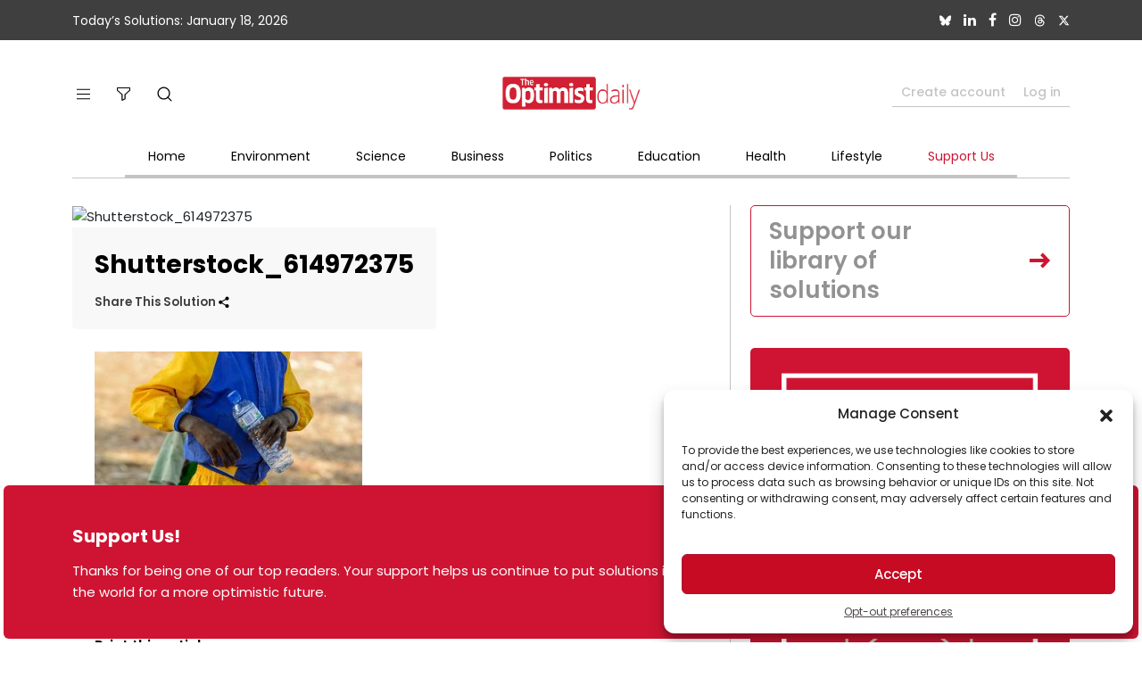

--- FILE ---
content_type: text/html; charset=utf-8
request_url: https://www.google.com/recaptcha/api2/anchor?ar=1&k=6Lep-6kUAAAAALLTy06JDdHzZI19dXZuxyO-4xIK&co=aHR0cHM6Ly93d3cub3B0aW1pc3RkYWlseS5jb206NDQz&hl=en&v=PoyoqOPhxBO7pBk68S4YbpHZ&size=normal&anchor-ms=20000&execute-ms=30000&cb=jxzofndof4d3
body_size: 50369
content:
<!DOCTYPE HTML><html dir="ltr" lang="en"><head><meta http-equiv="Content-Type" content="text/html; charset=UTF-8">
<meta http-equiv="X-UA-Compatible" content="IE=edge">
<title>reCAPTCHA</title>
<style type="text/css">
/* cyrillic-ext */
@font-face {
  font-family: 'Roboto';
  font-style: normal;
  font-weight: 400;
  font-stretch: 100%;
  src: url(//fonts.gstatic.com/s/roboto/v48/KFO7CnqEu92Fr1ME7kSn66aGLdTylUAMa3GUBHMdazTgWw.woff2) format('woff2');
  unicode-range: U+0460-052F, U+1C80-1C8A, U+20B4, U+2DE0-2DFF, U+A640-A69F, U+FE2E-FE2F;
}
/* cyrillic */
@font-face {
  font-family: 'Roboto';
  font-style: normal;
  font-weight: 400;
  font-stretch: 100%;
  src: url(//fonts.gstatic.com/s/roboto/v48/KFO7CnqEu92Fr1ME7kSn66aGLdTylUAMa3iUBHMdazTgWw.woff2) format('woff2');
  unicode-range: U+0301, U+0400-045F, U+0490-0491, U+04B0-04B1, U+2116;
}
/* greek-ext */
@font-face {
  font-family: 'Roboto';
  font-style: normal;
  font-weight: 400;
  font-stretch: 100%;
  src: url(//fonts.gstatic.com/s/roboto/v48/KFO7CnqEu92Fr1ME7kSn66aGLdTylUAMa3CUBHMdazTgWw.woff2) format('woff2');
  unicode-range: U+1F00-1FFF;
}
/* greek */
@font-face {
  font-family: 'Roboto';
  font-style: normal;
  font-weight: 400;
  font-stretch: 100%;
  src: url(//fonts.gstatic.com/s/roboto/v48/KFO7CnqEu92Fr1ME7kSn66aGLdTylUAMa3-UBHMdazTgWw.woff2) format('woff2');
  unicode-range: U+0370-0377, U+037A-037F, U+0384-038A, U+038C, U+038E-03A1, U+03A3-03FF;
}
/* math */
@font-face {
  font-family: 'Roboto';
  font-style: normal;
  font-weight: 400;
  font-stretch: 100%;
  src: url(//fonts.gstatic.com/s/roboto/v48/KFO7CnqEu92Fr1ME7kSn66aGLdTylUAMawCUBHMdazTgWw.woff2) format('woff2');
  unicode-range: U+0302-0303, U+0305, U+0307-0308, U+0310, U+0312, U+0315, U+031A, U+0326-0327, U+032C, U+032F-0330, U+0332-0333, U+0338, U+033A, U+0346, U+034D, U+0391-03A1, U+03A3-03A9, U+03B1-03C9, U+03D1, U+03D5-03D6, U+03F0-03F1, U+03F4-03F5, U+2016-2017, U+2034-2038, U+203C, U+2040, U+2043, U+2047, U+2050, U+2057, U+205F, U+2070-2071, U+2074-208E, U+2090-209C, U+20D0-20DC, U+20E1, U+20E5-20EF, U+2100-2112, U+2114-2115, U+2117-2121, U+2123-214F, U+2190, U+2192, U+2194-21AE, U+21B0-21E5, U+21F1-21F2, U+21F4-2211, U+2213-2214, U+2216-22FF, U+2308-230B, U+2310, U+2319, U+231C-2321, U+2336-237A, U+237C, U+2395, U+239B-23B7, U+23D0, U+23DC-23E1, U+2474-2475, U+25AF, U+25B3, U+25B7, U+25BD, U+25C1, U+25CA, U+25CC, U+25FB, U+266D-266F, U+27C0-27FF, U+2900-2AFF, U+2B0E-2B11, U+2B30-2B4C, U+2BFE, U+3030, U+FF5B, U+FF5D, U+1D400-1D7FF, U+1EE00-1EEFF;
}
/* symbols */
@font-face {
  font-family: 'Roboto';
  font-style: normal;
  font-weight: 400;
  font-stretch: 100%;
  src: url(//fonts.gstatic.com/s/roboto/v48/KFO7CnqEu92Fr1ME7kSn66aGLdTylUAMaxKUBHMdazTgWw.woff2) format('woff2');
  unicode-range: U+0001-000C, U+000E-001F, U+007F-009F, U+20DD-20E0, U+20E2-20E4, U+2150-218F, U+2190, U+2192, U+2194-2199, U+21AF, U+21E6-21F0, U+21F3, U+2218-2219, U+2299, U+22C4-22C6, U+2300-243F, U+2440-244A, U+2460-24FF, U+25A0-27BF, U+2800-28FF, U+2921-2922, U+2981, U+29BF, U+29EB, U+2B00-2BFF, U+4DC0-4DFF, U+FFF9-FFFB, U+10140-1018E, U+10190-1019C, U+101A0, U+101D0-101FD, U+102E0-102FB, U+10E60-10E7E, U+1D2C0-1D2D3, U+1D2E0-1D37F, U+1F000-1F0FF, U+1F100-1F1AD, U+1F1E6-1F1FF, U+1F30D-1F30F, U+1F315, U+1F31C, U+1F31E, U+1F320-1F32C, U+1F336, U+1F378, U+1F37D, U+1F382, U+1F393-1F39F, U+1F3A7-1F3A8, U+1F3AC-1F3AF, U+1F3C2, U+1F3C4-1F3C6, U+1F3CA-1F3CE, U+1F3D4-1F3E0, U+1F3ED, U+1F3F1-1F3F3, U+1F3F5-1F3F7, U+1F408, U+1F415, U+1F41F, U+1F426, U+1F43F, U+1F441-1F442, U+1F444, U+1F446-1F449, U+1F44C-1F44E, U+1F453, U+1F46A, U+1F47D, U+1F4A3, U+1F4B0, U+1F4B3, U+1F4B9, U+1F4BB, U+1F4BF, U+1F4C8-1F4CB, U+1F4D6, U+1F4DA, U+1F4DF, U+1F4E3-1F4E6, U+1F4EA-1F4ED, U+1F4F7, U+1F4F9-1F4FB, U+1F4FD-1F4FE, U+1F503, U+1F507-1F50B, U+1F50D, U+1F512-1F513, U+1F53E-1F54A, U+1F54F-1F5FA, U+1F610, U+1F650-1F67F, U+1F687, U+1F68D, U+1F691, U+1F694, U+1F698, U+1F6AD, U+1F6B2, U+1F6B9-1F6BA, U+1F6BC, U+1F6C6-1F6CF, U+1F6D3-1F6D7, U+1F6E0-1F6EA, U+1F6F0-1F6F3, U+1F6F7-1F6FC, U+1F700-1F7FF, U+1F800-1F80B, U+1F810-1F847, U+1F850-1F859, U+1F860-1F887, U+1F890-1F8AD, U+1F8B0-1F8BB, U+1F8C0-1F8C1, U+1F900-1F90B, U+1F93B, U+1F946, U+1F984, U+1F996, U+1F9E9, U+1FA00-1FA6F, U+1FA70-1FA7C, U+1FA80-1FA89, U+1FA8F-1FAC6, U+1FACE-1FADC, U+1FADF-1FAE9, U+1FAF0-1FAF8, U+1FB00-1FBFF;
}
/* vietnamese */
@font-face {
  font-family: 'Roboto';
  font-style: normal;
  font-weight: 400;
  font-stretch: 100%;
  src: url(//fonts.gstatic.com/s/roboto/v48/KFO7CnqEu92Fr1ME7kSn66aGLdTylUAMa3OUBHMdazTgWw.woff2) format('woff2');
  unicode-range: U+0102-0103, U+0110-0111, U+0128-0129, U+0168-0169, U+01A0-01A1, U+01AF-01B0, U+0300-0301, U+0303-0304, U+0308-0309, U+0323, U+0329, U+1EA0-1EF9, U+20AB;
}
/* latin-ext */
@font-face {
  font-family: 'Roboto';
  font-style: normal;
  font-weight: 400;
  font-stretch: 100%;
  src: url(//fonts.gstatic.com/s/roboto/v48/KFO7CnqEu92Fr1ME7kSn66aGLdTylUAMa3KUBHMdazTgWw.woff2) format('woff2');
  unicode-range: U+0100-02BA, U+02BD-02C5, U+02C7-02CC, U+02CE-02D7, U+02DD-02FF, U+0304, U+0308, U+0329, U+1D00-1DBF, U+1E00-1E9F, U+1EF2-1EFF, U+2020, U+20A0-20AB, U+20AD-20C0, U+2113, U+2C60-2C7F, U+A720-A7FF;
}
/* latin */
@font-face {
  font-family: 'Roboto';
  font-style: normal;
  font-weight: 400;
  font-stretch: 100%;
  src: url(//fonts.gstatic.com/s/roboto/v48/KFO7CnqEu92Fr1ME7kSn66aGLdTylUAMa3yUBHMdazQ.woff2) format('woff2');
  unicode-range: U+0000-00FF, U+0131, U+0152-0153, U+02BB-02BC, U+02C6, U+02DA, U+02DC, U+0304, U+0308, U+0329, U+2000-206F, U+20AC, U+2122, U+2191, U+2193, U+2212, U+2215, U+FEFF, U+FFFD;
}
/* cyrillic-ext */
@font-face {
  font-family: 'Roboto';
  font-style: normal;
  font-weight: 500;
  font-stretch: 100%;
  src: url(//fonts.gstatic.com/s/roboto/v48/KFO7CnqEu92Fr1ME7kSn66aGLdTylUAMa3GUBHMdazTgWw.woff2) format('woff2');
  unicode-range: U+0460-052F, U+1C80-1C8A, U+20B4, U+2DE0-2DFF, U+A640-A69F, U+FE2E-FE2F;
}
/* cyrillic */
@font-face {
  font-family: 'Roboto';
  font-style: normal;
  font-weight: 500;
  font-stretch: 100%;
  src: url(//fonts.gstatic.com/s/roboto/v48/KFO7CnqEu92Fr1ME7kSn66aGLdTylUAMa3iUBHMdazTgWw.woff2) format('woff2');
  unicode-range: U+0301, U+0400-045F, U+0490-0491, U+04B0-04B1, U+2116;
}
/* greek-ext */
@font-face {
  font-family: 'Roboto';
  font-style: normal;
  font-weight: 500;
  font-stretch: 100%;
  src: url(//fonts.gstatic.com/s/roboto/v48/KFO7CnqEu92Fr1ME7kSn66aGLdTylUAMa3CUBHMdazTgWw.woff2) format('woff2');
  unicode-range: U+1F00-1FFF;
}
/* greek */
@font-face {
  font-family: 'Roboto';
  font-style: normal;
  font-weight: 500;
  font-stretch: 100%;
  src: url(//fonts.gstatic.com/s/roboto/v48/KFO7CnqEu92Fr1ME7kSn66aGLdTylUAMa3-UBHMdazTgWw.woff2) format('woff2');
  unicode-range: U+0370-0377, U+037A-037F, U+0384-038A, U+038C, U+038E-03A1, U+03A3-03FF;
}
/* math */
@font-face {
  font-family: 'Roboto';
  font-style: normal;
  font-weight: 500;
  font-stretch: 100%;
  src: url(//fonts.gstatic.com/s/roboto/v48/KFO7CnqEu92Fr1ME7kSn66aGLdTylUAMawCUBHMdazTgWw.woff2) format('woff2');
  unicode-range: U+0302-0303, U+0305, U+0307-0308, U+0310, U+0312, U+0315, U+031A, U+0326-0327, U+032C, U+032F-0330, U+0332-0333, U+0338, U+033A, U+0346, U+034D, U+0391-03A1, U+03A3-03A9, U+03B1-03C9, U+03D1, U+03D5-03D6, U+03F0-03F1, U+03F4-03F5, U+2016-2017, U+2034-2038, U+203C, U+2040, U+2043, U+2047, U+2050, U+2057, U+205F, U+2070-2071, U+2074-208E, U+2090-209C, U+20D0-20DC, U+20E1, U+20E5-20EF, U+2100-2112, U+2114-2115, U+2117-2121, U+2123-214F, U+2190, U+2192, U+2194-21AE, U+21B0-21E5, U+21F1-21F2, U+21F4-2211, U+2213-2214, U+2216-22FF, U+2308-230B, U+2310, U+2319, U+231C-2321, U+2336-237A, U+237C, U+2395, U+239B-23B7, U+23D0, U+23DC-23E1, U+2474-2475, U+25AF, U+25B3, U+25B7, U+25BD, U+25C1, U+25CA, U+25CC, U+25FB, U+266D-266F, U+27C0-27FF, U+2900-2AFF, U+2B0E-2B11, U+2B30-2B4C, U+2BFE, U+3030, U+FF5B, U+FF5D, U+1D400-1D7FF, U+1EE00-1EEFF;
}
/* symbols */
@font-face {
  font-family: 'Roboto';
  font-style: normal;
  font-weight: 500;
  font-stretch: 100%;
  src: url(//fonts.gstatic.com/s/roboto/v48/KFO7CnqEu92Fr1ME7kSn66aGLdTylUAMaxKUBHMdazTgWw.woff2) format('woff2');
  unicode-range: U+0001-000C, U+000E-001F, U+007F-009F, U+20DD-20E0, U+20E2-20E4, U+2150-218F, U+2190, U+2192, U+2194-2199, U+21AF, U+21E6-21F0, U+21F3, U+2218-2219, U+2299, U+22C4-22C6, U+2300-243F, U+2440-244A, U+2460-24FF, U+25A0-27BF, U+2800-28FF, U+2921-2922, U+2981, U+29BF, U+29EB, U+2B00-2BFF, U+4DC0-4DFF, U+FFF9-FFFB, U+10140-1018E, U+10190-1019C, U+101A0, U+101D0-101FD, U+102E0-102FB, U+10E60-10E7E, U+1D2C0-1D2D3, U+1D2E0-1D37F, U+1F000-1F0FF, U+1F100-1F1AD, U+1F1E6-1F1FF, U+1F30D-1F30F, U+1F315, U+1F31C, U+1F31E, U+1F320-1F32C, U+1F336, U+1F378, U+1F37D, U+1F382, U+1F393-1F39F, U+1F3A7-1F3A8, U+1F3AC-1F3AF, U+1F3C2, U+1F3C4-1F3C6, U+1F3CA-1F3CE, U+1F3D4-1F3E0, U+1F3ED, U+1F3F1-1F3F3, U+1F3F5-1F3F7, U+1F408, U+1F415, U+1F41F, U+1F426, U+1F43F, U+1F441-1F442, U+1F444, U+1F446-1F449, U+1F44C-1F44E, U+1F453, U+1F46A, U+1F47D, U+1F4A3, U+1F4B0, U+1F4B3, U+1F4B9, U+1F4BB, U+1F4BF, U+1F4C8-1F4CB, U+1F4D6, U+1F4DA, U+1F4DF, U+1F4E3-1F4E6, U+1F4EA-1F4ED, U+1F4F7, U+1F4F9-1F4FB, U+1F4FD-1F4FE, U+1F503, U+1F507-1F50B, U+1F50D, U+1F512-1F513, U+1F53E-1F54A, U+1F54F-1F5FA, U+1F610, U+1F650-1F67F, U+1F687, U+1F68D, U+1F691, U+1F694, U+1F698, U+1F6AD, U+1F6B2, U+1F6B9-1F6BA, U+1F6BC, U+1F6C6-1F6CF, U+1F6D3-1F6D7, U+1F6E0-1F6EA, U+1F6F0-1F6F3, U+1F6F7-1F6FC, U+1F700-1F7FF, U+1F800-1F80B, U+1F810-1F847, U+1F850-1F859, U+1F860-1F887, U+1F890-1F8AD, U+1F8B0-1F8BB, U+1F8C0-1F8C1, U+1F900-1F90B, U+1F93B, U+1F946, U+1F984, U+1F996, U+1F9E9, U+1FA00-1FA6F, U+1FA70-1FA7C, U+1FA80-1FA89, U+1FA8F-1FAC6, U+1FACE-1FADC, U+1FADF-1FAE9, U+1FAF0-1FAF8, U+1FB00-1FBFF;
}
/* vietnamese */
@font-face {
  font-family: 'Roboto';
  font-style: normal;
  font-weight: 500;
  font-stretch: 100%;
  src: url(//fonts.gstatic.com/s/roboto/v48/KFO7CnqEu92Fr1ME7kSn66aGLdTylUAMa3OUBHMdazTgWw.woff2) format('woff2');
  unicode-range: U+0102-0103, U+0110-0111, U+0128-0129, U+0168-0169, U+01A0-01A1, U+01AF-01B0, U+0300-0301, U+0303-0304, U+0308-0309, U+0323, U+0329, U+1EA0-1EF9, U+20AB;
}
/* latin-ext */
@font-face {
  font-family: 'Roboto';
  font-style: normal;
  font-weight: 500;
  font-stretch: 100%;
  src: url(//fonts.gstatic.com/s/roboto/v48/KFO7CnqEu92Fr1ME7kSn66aGLdTylUAMa3KUBHMdazTgWw.woff2) format('woff2');
  unicode-range: U+0100-02BA, U+02BD-02C5, U+02C7-02CC, U+02CE-02D7, U+02DD-02FF, U+0304, U+0308, U+0329, U+1D00-1DBF, U+1E00-1E9F, U+1EF2-1EFF, U+2020, U+20A0-20AB, U+20AD-20C0, U+2113, U+2C60-2C7F, U+A720-A7FF;
}
/* latin */
@font-face {
  font-family: 'Roboto';
  font-style: normal;
  font-weight: 500;
  font-stretch: 100%;
  src: url(//fonts.gstatic.com/s/roboto/v48/KFO7CnqEu92Fr1ME7kSn66aGLdTylUAMa3yUBHMdazQ.woff2) format('woff2');
  unicode-range: U+0000-00FF, U+0131, U+0152-0153, U+02BB-02BC, U+02C6, U+02DA, U+02DC, U+0304, U+0308, U+0329, U+2000-206F, U+20AC, U+2122, U+2191, U+2193, U+2212, U+2215, U+FEFF, U+FFFD;
}
/* cyrillic-ext */
@font-face {
  font-family: 'Roboto';
  font-style: normal;
  font-weight: 900;
  font-stretch: 100%;
  src: url(//fonts.gstatic.com/s/roboto/v48/KFO7CnqEu92Fr1ME7kSn66aGLdTylUAMa3GUBHMdazTgWw.woff2) format('woff2');
  unicode-range: U+0460-052F, U+1C80-1C8A, U+20B4, U+2DE0-2DFF, U+A640-A69F, U+FE2E-FE2F;
}
/* cyrillic */
@font-face {
  font-family: 'Roboto';
  font-style: normal;
  font-weight: 900;
  font-stretch: 100%;
  src: url(//fonts.gstatic.com/s/roboto/v48/KFO7CnqEu92Fr1ME7kSn66aGLdTylUAMa3iUBHMdazTgWw.woff2) format('woff2');
  unicode-range: U+0301, U+0400-045F, U+0490-0491, U+04B0-04B1, U+2116;
}
/* greek-ext */
@font-face {
  font-family: 'Roboto';
  font-style: normal;
  font-weight: 900;
  font-stretch: 100%;
  src: url(//fonts.gstatic.com/s/roboto/v48/KFO7CnqEu92Fr1ME7kSn66aGLdTylUAMa3CUBHMdazTgWw.woff2) format('woff2');
  unicode-range: U+1F00-1FFF;
}
/* greek */
@font-face {
  font-family: 'Roboto';
  font-style: normal;
  font-weight: 900;
  font-stretch: 100%;
  src: url(//fonts.gstatic.com/s/roboto/v48/KFO7CnqEu92Fr1ME7kSn66aGLdTylUAMa3-UBHMdazTgWw.woff2) format('woff2');
  unicode-range: U+0370-0377, U+037A-037F, U+0384-038A, U+038C, U+038E-03A1, U+03A3-03FF;
}
/* math */
@font-face {
  font-family: 'Roboto';
  font-style: normal;
  font-weight: 900;
  font-stretch: 100%;
  src: url(//fonts.gstatic.com/s/roboto/v48/KFO7CnqEu92Fr1ME7kSn66aGLdTylUAMawCUBHMdazTgWw.woff2) format('woff2');
  unicode-range: U+0302-0303, U+0305, U+0307-0308, U+0310, U+0312, U+0315, U+031A, U+0326-0327, U+032C, U+032F-0330, U+0332-0333, U+0338, U+033A, U+0346, U+034D, U+0391-03A1, U+03A3-03A9, U+03B1-03C9, U+03D1, U+03D5-03D6, U+03F0-03F1, U+03F4-03F5, U+2016-2017, U+2034-2038, U+203C, U+2040, U+2043, U+2047, U+2050, U+2057, U+205F, U+2070-2071, U+2074-208E, U+2090-209C, U+20D0-20DC, U+20E1, U+20E5-20EF, U+2100-2112, U+2114-2115, U+2117-2121, U+2123-214F, U+2190, U+2192, U+2194-21AE, U+21B0-21E5, U+21F1-21F2, U+21F4-2211, U+2213-2214, U+2216-22FF, U+2308-230B, U+2310, U+2319, U+231C-2321, U+2336-237A, U+237C, U+2395, U+239B-23B7, U+23D0, U+23DC-23E1, U+2474-2475, U+25AF, U+25B3, U+25B7, U+25BD, U+25C1, U+25CA, U+25CC, U+25FB, U+266D-266F, U+27C0-27FF, U+2900-2AFF, U+2B0E-2B11, U+2B30-2B4C, U+2BFE, U+3030, U+FF5B, U+FF5D, U+1D400-1D7FF, U+1EE00-1EEFF;
}
/* symbols */
@font-face {
  font-family: 'Roboto';
  font-style: normal;
  font-weight: 900;
  font-stretch: 100%;
  src: url(//fonts.gstatic.com/s/roboto/v48/KFO7CnqEu92Fr1ME7kSn66aGLdTylUAMaxKUBHMdazTgWw.woff2) format('woff2');
  unicode-range: U+0001-000C, U+000E-001F, U+007F-009F, U+20DD-20E0, U+20E2-20E4, U+2150-218F, U+2190, U+2192, U+2194-2199, U+21AF, U+21E6-21F0, U+21F3, U+2218-2219, U+2299, U+22C4-22C6, U+2300-243F, U+2440-244A, U+2460-24FF, U+25A0-27BF, U+2800-28FF, U+2921-2922, U+2981, U+29BF, U+29EB, U+2B00-2BFF, U+4DC0-4DFF, U+FFF9-FFFB, U+10140-1018E, U+10190-1019C, U+101A0, U+101D0-101FD, U+102E0-102FB, U+10E60-10E7E, U+1D2C0-1D2D3, U+1D2E0-1D37F, U+1F000-1F0FF, U+1F100-1F1AD, U+1F1E6-1F1FF, U+1F30D-1F30F, U+1F315, U+1F31C, U+1F31E, U+1F320-1F32C, U+1F336, U+1F378, U+1F37D, U+1F382, U+1F393-1F39F, U+1F3A7-1F3A8, U+1F3AC-1F3AF, U+1F3C2, U+1F3C4-1F3C6, U+1F3CA-1F3CE, U+1F3D4-1F3E0, U+1F3ED, U+1F3F1-1F3F3, U+1F3F5-1F3F7, U+1F408, U+1F415, U+1F41F, U+1F426, U+1F43F, U+1F441-1F442, U+1F444, U+1F446-1F449, U+1F44C-1F44E, U+1F453, U+1F46A, U+1F47D, U+1F4A3, U+1F4B0, U+1F4B3, U+1F4B9, U+1F4BB, U+1F4BF, U+1F4C8-1F4CB, U+1F4D6, U+1F4DA, U+1F4DF, U+1F4E3-1F4E6, U+1F4EA-1F4ED, U+1F4F7, U+1F4F9-1F4FB, U+1F4FD-1F4FE, U+1F503, U+1F507-1F50B, U+1F50D, U+1F512-1F513, U+1F53E-1F54A, U+1F54F-1F5FA, U+1F610, U+1F650-1F67F, U+1F687, U+1F68D, U+1F691, U+1F694, U+1F698, U+1F6AD, U+1F6B2, U+1F6B9-1F6BA, U+1F6BC, U+1F6C6-1F6CF, U+1F6D3-1F6D7, U+1F6E0-1F6EA, U+1F6F0-1F6F3, U+1F6F7-1F6FC, U+1F700-1F7FF, U+1F800-1F80B, U+1F810-1F847, U+1F850-1F859, U+1F860-1F887, U+1F890-1F8AD, U+1F8B0-1F8BB, U+1F8C0-1F8C1, U+1F900-1F90B, U+1F93B, U+1F946, U+1F984, U+1F996, U+1F9E9, U+1FA00-1FA6F, U+1FA70-1FA7C, U+1FA80-1FA89, U+1FA8F-1FAC6, U+1FACE-1FADC, U+1FADF-1FAE9, U+1FAF0-1FAF8, U+1FB00-1FBFF;
}
/* vietnamese */
@font-face {
  font-family: 'Roboto';
  font-style: normal;
  font-weight: 900;
  font-stretch: 100%;
  src: url(//fonts.gstatic.com/s/roboto/v48/KFO7CnqEu92Fr1ME7kSn66aGLdTylUAMa3OUBHMdazTgWw.woff2) format('woff2');
  unicode-range: U+0102-0103, U+0110-0111, U+0128-0129, U+0168-0169, U+01A0-01A1, U+01AF-01B0, U+0300-0301, U+0303-0304, U+0308-0309, U+0323, U+0329, U+1EA0-1EF9, U+20AB;
}
/* latin-ext */
@font-face {
  font-family: 'Roboto';
  font-style: normal;
  font-weight: 900;
  font-stretch: 100%;
  src: url(//fonts.gstatic.com/s/roboto/v48/KFO7CnqEu92Fr1ME7kSn66aGLdTylUAMa3KUBHMdazTgWw.woff2) format('woff2');
  unicode-range: U+0100-02BA, U+02BD-02C5, U+02C7-02CC, U+02CE-02D7, U+02DD-02FF, U+0304, U+0308, U+0329, U+1D00-1DBF, U+1E00-1E9F, U+1EF2-1EFF, U+2020, U+20A0-20AB, U+20AD-20C0, U+2113, U+2C60-2C7F, U+A720-A7FF;
}
/* latin */
@font-face {
  font-family: 'Roboto';
  font-style: normal;
  font-weight: 900;
  font-stretch: 100%;
  src: url(//fonts.gstatic.com/s/roboto/v48/KFO7CnqEu92Fr1ME7kSn66aGLdTylUAMa3yUBHMdazQ.woff2) format('woff2');
  unicode-range: U+0000-00FF, U+0131, U+0152-0153, U+02BB-02BC, U+02C6, U+02DA, U+02DC, U+0304, U+0308, U+0329, U+2000-206F, U+20AC, U+2122, U+2191, U+2193, U+2212, U+2215, U+FEFF, U+FFFD;
}

</style>
<link rel="stylesheet" type="text/css" href="https://www.gstatic.com/recaptcha/releases/PoyoqOPhxBO7pBk68S4YbpHZ/styles__ltr.css">
<script nonce="hbJhB5XS391tlFXY9_295g" type="text/javascript">window['__recaptcha_api'] = 'https://www.google.com/recaptcha/api2/';</script>
<script type="text/javascript" src="https://www.gstatic.com/recaptcha/releases/PoyoqOPhxBO7pBk68S4YbpHZ/recaptcha__en.js" nonce="hbJhB5XS391tlFXY9_295g">
      
    </script></head>
<body><div id="rc-anchor-alert" class="rc-anchor-alert"></div>
<input type="hidden" id="recaptcha-token" value="[base64]">
<script type="text/javascript" nonce="hbJhB5XS391tlFXY9_295g">
      recaptcha.anchor.Main.init("[\x22ainput\x22,[\x22bgdata\x22,\x22\x22,\[base64]/[base64]/[base64]/ZyhXLGgpOnEoW04sMjEsbF0sVywwKSxoKSxmYWxzZSxmYWxzZSl9Y2F0Y2goayl7RygzNTgsVyk/[base64]/[base64]/[base64]/[base64]/[base64]/[base64]/[base64]/bmV3IEJbT10oRFswXSk6dz09Mj9uZXcgQltPXShEWzBdLERbMV0pOnc9PTM/bmV3IEJbT10oRFswXSxEWzFdLERbMl0pOnc9PTQ/[base64]/[base64]/[base64]/[base64]/[base64]\\u003d\x22,\[base64]\\u003d\\u003d\x22,\x22fl5tEwxoGUc2w5PChy8Ew7LDj2/DkMOGwp8Sw6zCn24fLT3DuE83LVPDiAolw4oPOjPCpcOdwobCpSxYw5Bfw6DDl8KlwqnCt3HCp8OiwroPwoHCj8O9aMKTAA0Aw7gxBcKzc8KVXi5xYMKkwp/CiwfDmlp2w7BRI8Knw63Dn8OSw69DWMOnw5/CuULCnnk+Q2Qiw5tnAkXCvsK9w7FyGChIQWEdwptvw4wAAcKKJi9Vwo0Sw7tiVzrDvMOxwqN/w4TDjmJeXsOrWld/SsObw5XDvsOuL8K3GcOzeMKww60bK2ZOwoJAIXHCnTzCrcKhw64Cwp0qwqsuG07CpsKaZxYzwqTDmsKCwokKwofDjsOHw7dXbQ4Yw4gCw5LCpMKtasOBwolbccK8w6lhOcOIw41aLj3CuG/Cuy7ClcKSS8O5w4DDqyx2w6otw40+wrNow61Mw7lmwqUHwr/CgQDCgjPCoADCjmtIwotxesKawoJkDRJdERQSw5NtwpklwrHCn3RqcsK0eMKeQ8OXw4fDm2RPJcOYwrvCtsKGw4rCi8K9w7XDuWFQwqU/DgbCmMK/[base64]/Cnz8vwpLDnAXCuXDCuMKiCcOEw55uLsKTw6VrfsOjw5ptck4Ow4hHwo/CtcK8w6XDisOxXhwJQMOxwqzCsWTCi8OWZ8Kpwq7Do8OIw7PCszjDncOawopJE8OtGFA+L8O6In7DhEE2c8OXK8KtwpNlIcO0wr3CoAchGmMbw5gOwpfDjcOZwpvCl8KmRT1iUsKAw7Yfwp/ChlNlYsKNwpHCpcOjET5wCMOsw49ywp3CnsK3P17Cu3HCgMKgw6FHw5jDn8KJb8KHIQ/DgMOWDEPCssObwq/[base64]/[base64]/ChmTChsOxMm0KIFXDjSrDhsK7VS7Dm2/[base64]/DlMKpH0fClDINUBDDjBrCkkrCusKOWMONCnTDtw4eXMOAwoTCmsK6w6RrCQZvw41BSn/ClDVZw44Hwq5Nw73CgSbDtsORwrLCiFXDpW5XwqjDi8K0Y8OoM2bDvcOaw4c1wqzCvFgPU8KGEMKywpI8w6snwrxsPMKzURxLwqPDuMKhwrTCkFTCr8KBwrYiw40Fc3lawrsUN1t9cMKEwoTDqyvCusKoP8O3wod/wrXDnwdfwpDDiMKWw4EcKMOUY8KMwrxpw5bDssKtAcK7dgkEw4h3wpXCncOIPcOawpvDmsK/worCgioBOcKfw6NGbyNww7vCkx3DpBrCicK5SmjCqyXCtcKPEjB4UzUtWMKow4ZRwrVeAiXDgkREw6PCsw5PwobCqTHDg8Otdy5QwqwsXk4+w7pWYsKjYMK5w4pMNMOmMQjCk3xyHBHDrcOKJ8KPfn85dSvDncO7HkDCnlzCgVfDp04bwpTDm8O2QsOKw5jDt8O/w4nDtW4Yw7XCnATDmB7CrS1zw74jw5rDn8OxwpjDncO+T8Kmw5LDnMOhwpHDgVJUeT/[base64]/w5VqQcK+cTRQf8KRZD/Dkk8TwotjFMKod0nClxHCgMKCHsOZw5nDvlvDjg/[base64]/w5XDjsKpwpHCiEXDmcOqPcKIwrXDsMKWbcKgOMKxwq9+TmkUw6zCuUDCucOrZkvDmVTCkj04w4TDom5UCsKjw4/CtiPCrk19w502w7DCkU/CkTTDs3TDlMKVIMO9w4djWsOeH0fDocOhw4TDsW85PcORwrTCu3PCjC9LOcKXTG7Dq8K/SSrCkR/DrcK4TsOEwql8HjnClzHCpTpDw6/DklnDtMOBwqwOGR1xWDFwKQBSPcOkw5d5QmnDk8KWw6TDh8OMw6DDtGnDosKNw4HDoMOEwrcubHLDn0cpw5bDncO4DcO4w7bDgj7Chns5woEQwoRIaMO6wq/Cs8KiRRNBOD/[base64]/DhnxQwoQlBMOFcjQcZhVgdcK3w4vDl8ObwrzCkMOpw7dRwrJkZiPDm8KmbUrCsTF3wr9rVsKew6fDjMK1w6bDpcKvw6sswoxcw4fDgsKfdMKqwpDDkg85QkvDncKdw6xPwoo+wrIdw6zClBVLHRx9C2p1aMOECMOIW8Kvwr/Cm8KqR8KBw7RKwoZow5EPNwfCrQEfVB3CvxzCqcKLw5XCmGhCfcOCw6nCmcKwVMOyw6fChhBow6LCp3YGwoZJBMKlLWrCiHsMaMKmIMKbJsK0w6t1wqc7aMO+w4PCiMOQVHLDmMKMwpzCusKZw6FFwo8HVHU7woPDo2opLMK5fcK/c8O0w4EnByTCi2ZDGWlxwo3Cp8KTwqNHYMKScS1/BCIgesKLQilvI8OqecKrDGUwHMK9w5zCrcKpwp3DhsKyMjXCsMKkwoPCuwEcw6x5wqfDiRvDkXnDi8O1w67CpVkCeGNQwpJSGRLDuW7Cj1B4K3xFEMKSUMK1wpXCmkk/KQ3CucKHw4DCgArDkcKCw47Cp0BZw7BrUcOkKCF8QsOHdsO8w4/ChSHClUhjC1XCmcOBEjsETwRlw5/DnsOqE8OPw4YBw7gTFF1HZ8KaaMKSw6/DoMKrGMKnwpMswoLDlyjDhcO0w7bDlHBNw7gXw4zDicKyN0ojA8OeDsKNcMOVw5VhwqwpBy3Cg2woTsO2woluw4LCtDLDuADCqhLCpMKIw5TCo8OAOzkPXcO1w43DlcOvw4/[base64]/ChE3CkcKhwpTCoChOw5LDj8KrXcKBMsOrAcKwwrHCp07CjMOHw6dNw6F0w4bCjjTDvWAuLMKzw4nDu8KIw5ETWcOpwr/CrsKwOQjDn0XDtDjDul4Pc2rCm8OEwpAJOWDDml5UNFB7wrRow63DtE9eRcOYw4hnUcKXYB4Nw7MxZMKOw7pawrFROGNAS8OBwqZAe0jDjMKXIsKvw40yKMOIwoMoUGTDnlzCiQHCqgvDnm8ew6IpWcKJwpk/w6ctQG3CqsO9GsK8w6PDsVnDsiJGwqHCtzPDtmDDucOww5LDv2kbV3XCqsOGwpckw4h0KsKMa2nCnMKQw7fDjAFXXVLDpcOAwq1oMGTDssOvwoFyw57DnMO8R11qQ8Kww7Nwwq3DjMO6BcKZw7XCp8KRw41GRWRjwp/[base64]/w7DDj8OrwoMXKnbDrl9Pwq0ibMO3w69GfcObPw5wwrVMwr8qwqbDg2PDgQrDh33Dm2UCfj1zN8KWQBPCnsO8wpxXBsOuL8Omw7HCuWLCvcO4WcOiw5wJw4cBExUlw6pFwrc4CcO0ZcK2B2FNwrvDkcO3wqXCv8OPKsOWw7XDl8OlX8KxWEzDvnTDoxfCvk/DvsOIwo7Ds8O+w6rCvSJ4PQ43XMKaw7XCjCVpwolSSzLDpzfDl8KkwqzCgjrDvVrCkcKmw4bDmsKdw7PDpiN1TcOrFcKtWRfCix3DmCbClcONWgrCoFxxwol7w6XCicKTJFJmwqQSw7fCtn/DiknDlBzDocODf1DCqWMSHkY1w4g0w5/Dh8OLJRBWw6wTRXJ9QH0fGTvDisKAwqHDjw3DsmlkbhlpworDhVPDnTrCv8K4AWDDksKnORvCuMK4bD4dAnJ2WWwmFxXDuXd/[base64]/Ch3BPP8OqGsKMPxt0En/DgcKGw4LCrMKywqllwqrDm8OIfmY2wrrDqmPCg8KGwoQ9EcK/wqnDkcK0KCDCtsKmFnrChTV6wpTCvRVZwpxSwqdxw5o6w6rCnMOTM8KQwrANcRAyRcOJw4xQwocfVSBlPArDjV7Cgjd2wofDq2FsCV8Zw5cFw7jDs8O/[base64]/DmQsIMcOCccK+Ox12EDfCtsKtwohJw4LCoiQ7w7nDtjNQDsKzYsK/a1zClE/DosKRPcKYwqzDhcO+J8K7G8KpBEYqw7FRw6XCuQJHKsO2wqI4w5/[base64]/[base64]/CtcK1w53Dnk/[base64]/[base64]/DpsKSEBF7XxgMa8OywpbCrMKbw7zCgQnDjSXDmMKCwp3DtUtwcMKzfcOdcVBMTcOkwqU9wqwkQm/DmsOTbSVICMK9wrDDmzoww7J3KGA5SxHCmD/ChcKbw5TCtMOPDhjCkcKIw4TDvsOpbyleck/Cl8OHMmnCghU5woFxw5QbL0/[base64]/Cq1x1dEQfI8KnFjhrPsK+PzHCtj48VAgqw4fCgMK9w7XCsMO9NcOjVsOYJmd8w5NQwojCq2oyWcKoW3LDrFTCoMO3CWHCnMKSIsOzcx5bGMOvPMOPFFPDtA9DwpgdwowpRcOBw4TCscKjw5/Cv8Olwohawqwgwp3DnlDCm8O2w4XChB3CscKxwqQqJsO2JA/Dk8KMFcO1V8OXwrLChyHDt8KZasKFXRgww6/DqsOGw4sdA8OMw4fCkDjDrcKiE8Kvw6F0w77CisOdwr3Cmiksw4UXw4rDpcOOI8Kuw5rCi8KWUsKbFCd/[base64]/DrsKHd8KgKVMkPllJFlrCj8KWw6U1wqVkGxxVw6XCp8K6w5bDssKWw7/CgjJnDcKfO1fDniYaw6PCm8O/EcOwwqnDvVPDrcKlwpclLMKjw7nCssK6XSVPc8KCw5nComIJbVlzw7/[base64]/[base64]/DnWFawq7CnQ7CkMOOBRF9w5A+LmRfw5HCv8OeD0nCj2kfT8OzBMKHC8KySsOwwpZ4wpfChQsxAk7DsHvDhnnCtUNqacK4w5NiLMOOImxawpfCtsO/IAZTW8KDe8KFwrbCkHzCuSQiHEVRwqXCg2PComTCmn5XBQhQw47CukzCs8O3w54ww4x2X3tXw7c9DjxLMMOLwo8Yw4sFw49YworDv8Kdw5HDpAfDtiDDvMKQbE5yQCPCocOTwqXDq2/[base64]/CsmcHFEbCocKkawlhw5AtwpQiw7BjWCgGw68sNX3DoTLCjx4IwrrCh8KDw4Flw4HCtsKnfUoSDMK6SMOYw7xqEMO4wodTVFlnw6rChQhnY8OcYsOkPsOvwoJRdsKqw7jDvhUtGgZTBsO1HcKfw7QAKmvDl1MuCcOwwr3DjAHDtDtxwrbDozXCjsKFw47Dqwg/dGJKGMO6wpcKNcKowoTDtcO0wqfCiEA7w45CKwMqG8ONw6bCjH8oWMKTwr/Ck35pHGHCmQ0UXcOaK8KHFCzDosO+MMKcwoIow4fDizfDo1FTECkedibCsMKtGxTCv8OlIMKvdzheC8KnwrF2QMKMwrRNw7XCkEDDmsK5Vz7CrQTDmwXDj8Ksw5woecKvw7/CqsO4KsOfw43CicOVwqVFwonDiMOqNBcRw4rDkFgXZhDDmcOoNcOlIhopHcKCMcKCFQM0w6hQBxbDiUjDhnHCt8OcPMOEV8OIw6dYUBdvw5BZC8OmKQwhYCvCj8Ozw7c2F2J0woJ+wqPDkBfDucO8w4TDlEc/Nz0jVlk5w6FHwpEGw6opH8OtWsOoNsKTbEkgERnCtXRFRsK3YTghw5bCrwsyw7HDgWrCuzfDqsK0wqfDocOAHMOxEMKoHkbCsVfCs8OEwrPDnsKgB1rCpcOcYcKTwr7DggfDssKDYMK9P1pTU1lmUsKnw7bCvHnClMKFLsOEwp/DnT/[base64]/DrlJgw7PDsxAqwq/DuXTDlAs8ccK4wog4w4Z8w7HCnMO/[base64]/CuwrDgcOTHwXDlTNswrE5OcOiGUDDgHrCh3tFN8K7FWjDtTQzw4jCi11Jw73DpQnCpV1/woNRa0Qnwpoqw7tRbhXDhElPQMObw7crwr/DtsKgHcKiXsKPw5nCi8OVXW00w7XDjsKpwpNBw6HChUbCrMOew71/[base64]/CmgcIOxxLw6sePsK7e0DCo23DsmcvKlDDgcKYwqZZb23DiFXDpm/DkMOJBMOhScOUwrJgGMK7asKDw6ADw7LDihRQwqoCWcOwwpjDhsOQZ8OkecOPRjrCv8KJb8Oyw5ZrwpF+ZDwPRsOpwq/Cjj/CqT/[base64]/Dpg3DgcKFwqbCscKeFcOWw7J8JMOOSMOjEsO0OMONwp1Jw5g3w7TDpsKMw4RZKcKmw4TDvhtocsKTw4BqwpAKw7Bkw69LEMKMBsOuWcOyNDInaAF0IgXDtSLDs8K8FcOfwoMObyQRfMOXwqjDmB7Dhn5lWsKmw7/Cv8Ojw5jCt8KnDcOmw6vDgQzClsOBw7XDi0YPdcOEwq9gwrolwqRTwpEDwrRpwqVeAw5zQcOTZcKYw5EROcKrwp/Cq8Kcw6fDkcOkLcK0IkHDlMK5XDZGNMO4fWTDjMKnfcO2FTp4BMOqMWcHwpDCvjoqfsOzw7oyw5DCt8KjwoHDoMKbw6vCoTfCh3bCjcOzA3URZzF/[base64]/[base64]/CnDXCrhgkw57DrQnDq8Kgw4oyEcK4wo7DvkTCqzzDkcO7wq93YXsfwo4wwqEMZcOHGcO8wpLCkSnDn0jCp8KYagRsfsKhwrPCl8OFwr7Dp8KMIzIaXR/DiifCs8KYQHFRJ8KhY8OOw7nDhcOeA8Knw6kVPcOIwqNcDMOSw7jDilhFw5LDscKaUsO+w7kpwoF6w4vCgMKVQsKQwpBiw6PDrcOKK1/[base64]/DrDPDkyp8FxvCoMOuScKmwqEqw6RaPMOOw6nDuijDsjxOw6UUa8OgfMKxw7TCgVQYwoJ6fQzDusKgw6vDu0jDs8Opwr4Nw6wUDkLCiW0BbFzCkS/[base64]/YsOICcKgaAkEEmLCtyNKwrgyWU3DrsKbFsOoCcKgwoIIwojCkBVzw7/Cg8KUSMOkcwDDmMOjwpFQaS3CuMO0X2BbwokXasOvw4gzw5LCpyHCkCzCphnDmMO0EsKIwrrDogTDu8KUwr7DqwhkOcK0DcKPw6fDnWHDmcKkYcKbw7XCqMKRMkJDwrDCm3/DrjrCqnZ/f8KhcjFdBMK0w5XCh8O2YVrChDnDiwzCjcKcw6VcwrsXUcO8w7bDnMO/[base64]/BMKrwqktw4LDry3CoMOBCVk9DA7ClXrCryxEwo54DcOHBGR3R8OywqvCoEJAw71bwqHDh1xIw77DjDU3VkTDgcOyw4YcAMO6w5DClcKdwpR/GgjDmyUYQGofIMKhH3FfAGnCksOiFWAybwlpw5jCrcOtwpzCpcOlY2QNIMKSw48vwpgGw4/DrMKjPUnDmh5vAsOEXjrCr8KdLgfCvcKNIMKow6VNwpLDgk/DrVDChhrDkn/CmHTDhcK8KRQDw4dvwqosCMKfYcKQA34JNhLDmB3DjyvCk0bDjFjDmMO1w4VfwqbCk8KsElDDoC/ClsKdAXDCn1jDu8KVw6pADsOEDxIJwpnCjHTCiUzDo8KoX8OawqnDuA8pQGDCgDLDhnnClQkOZhLCqsOmwpoZw7fDosK3TR7Cvjx9N2rDj8KKwq3DqVbDt8KBEg/Dq8OuDXkLw6VCw4/Do8K8SUfCoMOLGBdEfcKEIxfDoBTDu8K0T2LCqipuAsKJwr/CrMKqccOqw6/CsAQJwpNVwrItPRPCjcKjD8K6wqpfHERjLRtlOsKlKGJHdAPDpzgTMhJ/wpfCiQrDkcKGw5bDtMKXw4gLemjCkcODw5xOZhPCjcKAbwtvw5Mkfk8YL8ORw77CqMKRw7Fiwqo1WwPDhXt0LMOfwrBKRcOxw6Faw7IsZsKcwphwTkU1wqZFbMKpwpd9wpnCgcObB27ChcOTQnonwro0w4lhRzTCk8ObKW7DqAYNHRMzeQoJwo9vGR/DtwnDksKgDDJLCcKyJMORwpZ5QAPDv3HCrFk+w6wzflHDpMObwpbDimrDlsOIUcOiw7QvMhFWEjnCjCVWwpvDhcKJAznCocO4F1F+YMOuw5nDucKxwq7CgRDCr8OzIlvChsK+w6wHwqHDhDnCmcOHfMOdw4xlLnMfw5bCvk1DMBnCkVlmfzQ2w4g/w4fDp8OZw5M6GhI9Fwt5wpjDk2/Ds1RvJMKPCCXDhsOtSw3DpALDtsKXQhQkVsKGw5/DoWwaw57Co8O5fMOgw7jCs8OFw51Iw6fDkMK3ThjDrVlAwpHDqMOFw4E6WQTDl8O2UsK1w5AFOcO8w6TCmcOKw6/Cj8OpGcOewobDrsKHaSY3Sw0PEHEKwrc7Y0NYBCV3PsOlIsOofFjDscOGNxo2w4bDtDzCkMO0E8ObIcK8w73CimYqSwtLw5YURsK4w5MOIcORw5/ClWTChis8w5TDhX1Tw5ssK1lowpjCg8OQHyLDqsKPKcOEMMKqe8KYwr7ChGbDqsKtJcK6K13DiRPCgsOqwr/[base64]/esKxfkLCtSfDnBXCpMKSMy5wc8Obw6/CsgfCmMORwqnDgXsJSTzChsOhw43DiMO3w57CnEx2wqPDs8OZwpVhw4Mxw44rE30zw6TDtcOTNCbCuMKhXjfDsBnDv8KyKhNIwqUbw4xkwpNlw5TDgx8iw7Q/BcOrw4Q1wrvDkidwesOdwrLDqcOMCMO2UCRpb1Q7XC3Ct8OPXcOtMMOaw4IvZsOIIcOqQcKsHcKNw47CkQ7DggdQVwDCtcKyTTDDosOFw4HCnsOzcAHDrMOSWgxyVgDDoEdNwpbClcOzcMOkYMKBw4bDqRDDnWVfw4/CusKTJB/DimIOSzDCkkIqLjJWT2vCgjJuwp5Uwqkedy18w7drPsKeUsKiCMOwwpvChcKuwp3CpEzDnhpzw7Rbw4wScRTCv1zCv1UZEcOww4AVVmDCosKNacK0M8OeaMKYLcOTwp7Dq2/CqQLDnGx3GcKxVsO6OcOiw7tVJQFuw7teYSdfQcOlfR0dNsKAeUEDw6vCnB0CZgh3KMOwwrUcUzjCjsOEEMKewpDDlhIUS8Osw44zN8OiZQNYwpURZw7Dv8KLS8OKwp3CkUzCvxR+w4J3fMOqwpfChU53ZcOvwrB1F8OMwpp1w6nCsMKkSi/Cn8KAG2PDsC5Kw50/[base64]/DtcK8SMO0w5cQAsKaCMK4w7HCgsOSwqgPTcO+wq/DjAnCvMOfw7rDtcOwEBc/Mz3CiErDhyRQFMOVO1DDmsKRw6JMBx8pwrHCnsKCQyrCtFxVw4HChDJlKcKBKsOawpNBwox1ExE+wr/CiBPCqMKjGHQ6djkqAGXDt8O/SWjChirCh11hTMOKw5DDn8KgFRp9wqsawqLCqxMefljCqxQbwptYwrBmbG8sNsOqwozCoMKUwp4hw4zDqsKQMXnCvsO7w4tiwrHCuVTCqsOtMxnCm8K7w51Rw6Mdwo/[base64]/OyTCssKuPcKbEMOWA3nDjUDCusKnw47DqUcSwplAw53DnsOhwrAlwqDCu8KGBMKKX8KnOcOfT2vDhFNSwqDDiEhufSvCvcONeG9aP8OcDcKnw69zSCvDk8KpesKAWR/DtHbCqcK5w53CvFdfwrgTwpxdw7vDrSzCrMOBOB4+wp8/wqPDlsKDwpXCjsO8wqhdwq/DgsKYwpPDjcKpw6jDijTCoUVjBR48wq3DusOlw70DTVkyVzTDhGc0OcKow5Uew7rDn8Kuw4XDjMOQw4Qbw6cvC8O9wo8mw65FGsK3worCukrDj8O8wo3DqMOeC8Kyc8OTwrdAIMOJb8OwUWbDk8KKw6XDuC/DrsKQwpQOwrjCosKNwqXCh3VxwrXDiMOHGMOTVcOwJsOTLMO+w7QJwprChcOYw4nCsMOAw5/[base64]/CSzDhcKTwqkBw5zCvl5Gw5LCjMOuwpPDlzzDs8OBwrDCssOJwr8TwqxmJcOcwojDsMK5YMODHMOJw6jCusOcPA7CvmnDrBrCuMOhw6ltJ094B8KtwowTMcKAwpzCgsOEbhjCoMOKT8Ohwo/[base64]/[base64]/[base64]/NMO/[base64]/DqhbCmsOMGX9kCsOCbsKsY3ITw758w5NQw5ICwp0gwr/[base64]/[base64]/DlcKbIsO8A8O2FsKqXMKIPgjDoiTCoRXClH3CqsOdKTjCllDDmcKJw5QwwrbDsQMtw7LDiMO/OsKDYHsUSQgGw5d+UsKDwqnDvHhcKMOXwoUsw6skAiPDlnhjXXIZGQzCsndrWz3DhwTDm0Jkw6/Di2w7w7zCocKadVVlwrvCv8KIw7ISwrRzw5orDcOxwofDtwnDumfCikdvw5LCjm7DqcKrwrA+wocXGcKZw6/CqcOWwrhAw4Yfw5DChBXCnDgWRyvDjcO7w7TCtsKgGsOew4rDvX7DgsOQbsK7GHF+w5TCq8OKNA8tcsOBWzQbwq0Rwqocwr9NWsO8CGbCr8Kmw7QTSMK7Sm1+w60vworCoAQRfsOfCmzCjcKnK2LCs8OlPj9JwpFkw6EufcKQw5DCiMK1LMO/WScEw5TDv8KEw6krHMKQwoo9w7XDtiFffsOAcQrDoMO/dSzDrjLCsX7Cg8K1wqHCq8KdISfCqMObAAwHwrd/FDZbw74bRl/CpEPDtDwwaMOdScK3w7/Cg1bDtsOIw4vDonPDh0rDn0LCk8K2w5BIw4IWEEUTAMKSwojCtRjCkMOTwobCoStQB1MMYBLDvWBMw7PDsSxiwr1qDGTChcOyw4TDk8OmU1XClwzCusKhEMOvMUsEwr/DtMOywqfCrlZvG8KpM8Oaw4XDhzHDuwDCtnTCqyDDiAhkAsOmO2VdETAcwqwTdcKPw6EDYcKBcQQbSW3DmlnCr8KyMFnCjwocNsKDKm/Dm8OMK3HDsMOcTsOeCTsgw63DgsOnei7CocOJckPDkXQ7wphow7pswpwcwrYRwp8pR3zDoDfDiMOKAAE4BxnCksKawpwaDGXCmcOLbSfCtz3Dl8Kyc8KmLsKUNcKew69rwqXDvm7CsTXDrj4Pw5/Cr8KcfVppwplefsORbMOiw7p2W8OOYEBHbndDwq8MGQDCqwjCiMOveG/DjsO6w5rDrMKeNjEmwq3ClMOIw7HCr0TDoisQeBZDDcKwQ8OXA8OnOMKcwqYDwoTCv8ODL8KeWB/[base64]/Du8KXd8KJw4x8wpcEWcK2wogPRsKVGGw+ODN4wozCrcKNwqTCmsOmFzoBwrM5dsKya0rCqU3CuMK0wr4zDW4cwrV9w5JZGcO8L8OBw5UgZFBkQ3HCpMOMXsOoWsK0F8Okw5EVwo8ywoTCusKPw7cMIUbCj8K/w5MMZ07Dk8OHw6LCvcOlw6x5wpFUVFrDiy/Cth3CqcOXw4zDhi0bbsKnwrbDhCVuPWrCtx4HwpsiFsK0VHB7SEzCsnAcwp0ewrTDli7ChmwUwpEBNlPCmCHChcOSwqMFcH/DicK0wpPCiMOBw54TU8O0UgvDtsOpRAg4w7FOVRlIGMOiJsKsRnzDkHBkek/DqVtyw6NuNVzDgsO1BsOowpHDuDXCksOiw5LDocKTPyVsw6PCpcKvwr48wo13HsKvDcOpdMOawp9fwoLDnjfCnsOBDhLCiEvCpcKQZhXDlMK3RMOwwo/ChsOvwrc2wpdafy/Dt8OrZwEqwqrDihPCqG/Dqm0dKyFPwpHDsHoGDUfCiWrDlsOuLSt0w6AmI044YsKcdcOJFWLCk17DoMOnw6ofwqZbSm12w7oaw5vCpEfCnXgZWcOoI3gZwr1Tf8KbGsK3w63DshdywrB3w6vCrmTCsjHDhcOMOQjDlgrCo1Fgw6ZtdRLDicK3wr0/EsOWw6XDrmfDqk7CqTdKd8OuWsOydcOVJSA+IWBEwrEgw4/CtxAuRsOKwqHDlcOzwoFUWcKTMcOSw69Pw7R4KMKUw7zCnQbDuCPDtcOUcSzDrcKQEMKdwq/CqW8cR3XDqXDCjcONw45nN8OeN8KSwps3w4FfR3/[base64]/DllbDnsOwBcOILjbCvMOObjvCscKxw49xwrvCr8O7wqAkJTjCs8KmQDwOw4LCnyJJw4LDnzxbaX8Iw6B/[base64]/wqbCqwkdw4rDvcO5YyHCm8OYw6nDssOUTicAwo/Cl1IRMUwow53DosKNwpPCnF0VHGrDrQjDk8KrAMKBQ0N/w6jDjsOlCcKKwrdkw7dgwq3DkmfCmFo3OyjDj8KYP8Kaw6QSwovDg3TDnUFKw5XDuXPDp8ONYnptEFNBNV/[base64]/CpQxnMcKRQMOfWErDqMKpC2B7w54BVMKvXHbDnEApwo4xwpdqwpYDSV/CtmnCtSzCtgrDvjLCgcO0DThzTzolwoDDt2crwqHCu8OYw6cIwqbDqsO8dl8Dw6tLwrBRecOSAXrCixzDtsKfOXRiPBHCkcK1SH/[base64]/DjcOGw7nCgVPCpU5Ea2Rmw6bCuEcnw5hUEcKgwp9+VsOlFzJyXXQyeMKvwqLCjwELH8KWwohdV8ORAcKYwp3Dk2AJwovCvsKHwpZ9w5AVB8OCwpPCgVbCiMKWworDjMOXXcKEWHPDpgzCpxPDocOYwrrDtsO0w5kXwogIw67DjWLCkcOcworCn3HDjMKmfEA0w50/wpxxW8KZwoUIcMK2w7HDiibDsHXDjhAJw451wpzDgRbDisKFccKQw7TCk8OTw6pIEwbDr1N5w554w4xuwqJFwrl5J8KWQBPCjcOcwprCtMKsQztCwpd/GxBmw7TCvXvCnFxoRsO/BQDDrC7Dr8OJwpvCsyVUw77ChMKKw7AxRMK/wqPCnS/DgkvDmTs/wqrCrkzDnWgTDMOkEsKXwpLDuyXDi2bDgsKYwoEIwotON8Onw5IHw74sZcKVw7ozAMOkCARjBsKlOMOkTCVKw5YLw6nCr8OuwpJdwpjCnC7DgyRERRLCqx/Cg8Kzw69Uw5jDmiTCiyAlwqXCkMKrw5XCnRY5wp3DokvCs8K8TcKpw7HDoMKcwqDDhBARwoJGw43Cr8O8AsKNwqvCrjpvAA9sFMKswqBMWyoUwptzRcK+w4PCnMKsICXDk8O9WMK0GcK8NlMiwqDCosK2eFnCrsKUaGDCosK/a8KIwoZ/bQHCnsO6wpHDucOtBcKUw6Uuwo0kHApNCgFBwrvCrcOCSQFFHcO6w7jCoMOAwph+wonDtlZxF8Kaw5x8FzvCgsKyw6fDq0vDpVbDk8KmwqRKcR0qw64+w7zCjsKIw7lcw4/DrSQFw4/[base64]/eit/wr7CilF7ZMOFGA5gw74twoDCkRvDpknDo3nDocOHwo0rwqp0wqfCk8K4QcOwdmfCjcOiwqhcw5piwqMIw4B1w493wpZMwoR+HwNBw48eKVMOQzvCp0Ulw7vDmsOkw6rCgMKdF8OqKsOUw70SwqttbXPCsDYOOmsBwpXDmDIdw6zDn8KWw6MoBT5Vwo/ChMKiTXfCtcK2LMKRFw7CtUEHPinDq8OPTkVWbsKROHbDscKNAMKWPyPDuGYIw7HDocO8E8OjwrzDiEzCnMKWSUXCoHdAw6VcwqpEw4F+XsOJGXJYSh4xw7YADhbDrcKFBcOww6bDksKpwrt5HX3DmRnCvHteVFHDj8O2OMK2wrIhUMK3KsOTesKWw5k/WycZVDLClMKTw5MawqLDm8K6woI3w69Tw6pFOsKbwpIlV8Kbw6M4HU3CojNoAG/CsFbCkiJ/w6nCtQjClcKPw7rCgWYYb8KQC3Qpf8KlBsOswrnCkcOEwpdxwr3CvMORdxDDrG8Bw5/DgTRgIsKLwpEGw7nCvwfCpgd5amBkw7PDl8OhwoRuwr0ZworDhMKUBnXDjsK4wqpmwqAXG8KCa1fCvMKkwrHChMOWwrDDknEtw7zDpQscw6MkXjjDvMOnAQ4aBjs5P8OmWcOyAXNhOMKqwqXDhGZswq18H1LDlldSw7zCj3/Dv8KHITIgw63Ck19cw6bCoitrPlzDikzDnxLCusKNw7vDqsOVUVbCji/[base64]/CmsKxwqw3fcKCw4vDqjTDicOHEV7DlMO0wro6eGdeDMK1Z3R4w5d3XcO/wpPDvcKOB8K9w7rDtsKIwp7DjRpPwppJwpUfw57DusO7RHDCrFbCo8KaaD4RwpxfwoljLsKfVQYhw4XCpcODwqoXLAcrfsKqRcKTc8KGYAkFw5duw4BzOMKAa8OhPMOtf8OJw6Rzw7/CmsK9w7vCm0s/[base64]/DpsOjw5PDgjgYYsKQOlEyBsKdw40IXcK5XsK4w7XCk8OhFCRRHDHDgMO0e8KENVYzUSbDgcOxEHlqP39KwoxRw5VCJ8KMwp5aw4/DrjpqQD7CqcKowp8Xw6YCNBBHw5TDqMKDS8KmRBDDpcOCw7DCusK/[base64]/CucKrUSdDwp5GKSzCp1HDmULCkcK3ABlbwpzDvn3CnsOYw6XDuMKQLSNQUMOGwpbDnXzDr8KUcz1Ww6QxwqbDm1rDth1vFsOCw4bCqMO7Nh/[base64]/ChjbCtlc6w6fCrCEawq7DmQLDv1RHwqMDw4YRwrEUZ2/[base64]/[base64]/ClGzCmyTDssKgTCbCmMOGLi7CqMOzMTbDssOQdSJvWUo5wq/CoDI0wrILw5E0w7BSw7ZqRQnChjkoC8Omw7TCi8OEWcK2dD7DrUA/w5cOwo7DrsOYSV4Zw7jDhsK3GGzDhMOUw7PCpHPClsK7wqFQasKkw4NUVRrDmMKvw4XDrG7CnQPDucOoOibCmMKaWyXCv8K1w5tmwpfDhDIFwqbCr1LCozrDs8O0wqHDrHAmw43DncKywpHCgGzCtsKjw7/DqsO7d8KPBSwVGsONSWlAPHJww4E7w6zDqADDmVLDgsOXMy7DogjCnMOqC8K5wo/CuMOswrIHw6XDnQvCsm4uFUVEw5LCl0PDlsOmworCu8KATsKtw7IMBFsRwocrQWdaX2VPW8KtZBXDkcK8NRUKwq1Ow5PDk8KCQ8OhbhjDlD5lw4lUJzTCsm5CacOawrTDrXbCpFlceMOTLxBTwpPCkHo8woJpRMKuwprDnMOZLMOQwp/CgUrDgjNVwqNrw4/Dk8Ofw6s5BcKSwo3CksKrw5AWe8KbC8O+dn3ClALDs8Obw75UFsKJEcKVwrYyEcKpwo7CgUkVwrzDkBvDuFgBCCQIwrUFXsOhw4/DukvCisKVw4zDqFUJCsO+HsK7GmjCphvCvk5pN2HDsw1iPMOQUArDoMO/w45UKArDk3/[base64]/CkkbCkcOaw7E5w4fDn8KDw7xABggvV8O6w5/CkybDkUDCm8OfEcKqwqTCp1zCocKaCcKIw7oUMAACUcODwq94OwrCs8OMFMKbwobDmFMvGA7DqjlvwoBiw7TDlSTCrBY/wrnDvMKQw40lwrDCgyw7eMOoU2kKwoQ9PcK+ZSnCtMOUZS/DlQE5w5NGZ8K9OMOEwphnJsKYTnvDj1xYwqZVwrhwTD9xfsK5ZcKWw5MSY8KYH8K4O30bw7fDsEfDvsOMwph0ITgHRjpEw6vDrsOrwpTCkcOIDT/[base64]/DicKFw7JJw4pTw5DCmCR0FMKdw5rCjMKHw7LDlw3Dm8KBEU8rw78SN8Kaw4FRNRHCs2nCpFotw6TDuCrDn2/ClMOEYMOSwrh5worCp0zDuknDvcKjAgzDjcOvQcK2w47DgVtBDV3CmcO3WnDColpiw4rCucKYTXrDhcOpwqAGwo4pMsK/JsKDYHvCilzCpzozw7d1Tk7ChsK6w7/CnsOVw77CqMOFw6Mqwq1Awq7Cv8KywrnCo8OXwoYMw6HDh03CsVF3w4jDqMKPw6rDhsOvwq3Ds8KfMFXCt8KZZWEnCMK3csKNXg3CmsKkwqpxworCqsKVwpfDvjECFcKFDcOiwqvCqcKwbgzChA4Dw4rDh8Ojw7fDmsKiwol+w7ggwoXCg8O/w7LDpcOYWcOvBGPDtMK3NcORcB7Dm8OjC3zDjMKYYjHClcOxecObasOSw44yw40LwqFFwp3DvjvCtMOhScK+w5nCqg3ChiY7EC3CmUUSUV3DrzjCtmbDiyrDusKzw4t0wpzCpsOLwpkgw4w+XFITw5kzMsOVbsOsJcKpw5Ybw6c9w7TCkzXDjMKvE8KQwq/[base64]/IzMbDMOUHQvCkXfCjylEDik7wo5lwqLCoiDDpwjDtUBqwpPCujrCgFwEwpdRwpXCjyjDlMKKw6E3ERcYMMKYwozClcOGw7LDqsO9wp7CpGc2dcOgw4Rtw4PDtcKyAkVlwrrCk087fsK1w7/Ct8OdEsO/wqg4dcOTFMO0MGhbw6o/A8O2woXDjDDCvMOCaGQUchIjw6nCkTJswq3CtTxnQsO+woN+U8Kaw5jDqQrDpcKEwrrCqVQjEnXDjMKgOQLDgFJ9eiDDisOIw5DDpMKvwoHCtgDCh8KbMD/CmcKfwosnw7TDuHs3w4YOGcK+SMK8wrzDqMKleF5Fw77DmAwUVT1lesKXw4dOdMOmwqPCn3fDrhkvR8OGM0TCtMO/wqzCtcKUwr/DlhhBY19xYR9BCMKYwqxZWXjCjMKQBcKiXDvCj07CkjnCisOmw4nCpyrDrMKkwrzCtcK+PcOHIsOKB07Crzw2bcK9w4XDrcKGwoLCgsKnw5twwq9Two/[base64]/CuWxCwq/DtAo6wq/[base64]/DsU3DgitUWSTCn8OnwqhiV25xw7HCmwR6wrHDkMOyN8OcwpBIwpZYwqENwoxHwrXCgRTCmhfCkiHDgi/DrBMzF8KeLMOWexjDpiPCjlsAH8OLw7bDgcKsw5BIWcOBBsKVwrDCl8K1NGjDp8OHwqEuwrZHw5rCl8OwbUvCkMKeIsOew7fCt8OLwo8bwrogJyvDjcKaZgvCpxnCqWgqbFtSTMOpw6/DrmFXL0nDg8KnEMOIHMOOEXwSUV93JB/CjnbDo8Oow43Dh8KzwpV/w53DtznCoA3CnTzCqMOAw6XCqsOlwpkSwq8kHRd6Qm0Aw7vDqU/DuyzCpwLCkMKhPQRcUwlMwqsC\x22],null,[\x22conf\x22,null,\x226Lep-6kUAAAAALLTy06JDdHzZI19dXZuxyO-4xIK\x22,0,null,null,null,0,[21,125,63,73,95,87,41,43,42,83,102,105,109,121],[1017145,942],0,null,null,null,null,0,null,0,1,700,1,null,0,\[base64]/76lBhmnigkZhAoZnOKMAhk\\u003d\x22,0,0,null,null,1,null,0,1,null,null,null,0],\x22https://www.optimistdaily.com:443\x22,null,[1,1,1],null,null,null,0,3600,[\x22https://www.google.com/intl/en/policies/privacy/\x22,\x22https://www.google.com/intl/en/policies/terms/\x22],\x22vewn1vvwf7FMEtWcLXWGIt1vUsvwfBIqENGo9npH0oE\\u003d\x22,0,0,null,1,1768763881479,0,0,[154],null,[167,31,164],\x22RC-iDgj9p9KiePTwQ\x22,null,null,null,null,null,\x220dAFcWeA52Bv0Xl05exFbTPXbhKEpq_RUzIwRhg3Te6PnXqphmHk52shFLihnESW3_bAd2ojSWbWt5FHlQd7cR97WOC_MWdMi-xQ\x22,1768846681717]");
    </script></body></html>

--- FILE ---
content_type: text/html; charset=utf-8
request_url: https://www.google.com/recaptcha/api2/anchor?ar=1&k=6Lep-6kUAAAAALLTy06JDdHzZI19dXZuxyO-4xIK&co=aHR0cHM6Ly93d3cub3B0aW1pc3RkYWlseS5jb206NDQz&hl=en&v=PoyoqOPhxBO7pBk68S4YbpHZ&size=normal&anchor-ms=20000&execute-ms=30000&cb=lk6ywgdr16oc
body_size: 49095
content:
<!DOCTYPE HTML><html dir="ltr" lang="en"><head><meta http-equiv="Content-Type" content="text/html; charset=UTF-8">
<meta http-equiv="X-UA-Compatible" content="IE=edge">
<title>reCAPTCHA</title>
<style type="text/css">
/* cyrillic-ext */
@font-face {
  font-family: 'Roboto';
  font-style: normal;
  font-weight: 400;
  font-stretch: 100%;
  src: url(//fonts.gstatic.com/s/roboto/v48/KFO7CnqEu92Fr1ME7kSn66aGLdTylUAMa3GUBHMdazTgWw.woff2) format('woff2');
  unicode-range: U+0460-052F, U+1C80-1C8A, U+20B4, U+2DE0-2DFF, U+A640-A69F, U+FE2E-FE2F;
}
/* cyrillic */
@font-face {
  font-family: 'Roboto';
  font-style: normal;
  font-weight: 400;
  font-stretch: 100%;
  src: url(//fonts.gstatic.com/s/roboto/v48/KFO7CnqEu92Fr1ME7kSn66aGLdTylUAMa3iUBHMdazTgWw.woff2) format('woff2');
  unicode-range: U+0301, U+0400-045F, U+0490-0491, U+04B0-04B1, U+2116;
}
/* greek-ext */
@font-face {
  font-family: 'Roboto';
  font-style: normal;
  font-weight: 400;
  font-stretch: 100%;
  src: url(//fonts.gstatic.com/s/roboto/v48/KFO7CnqEu92Fr1ME7kSn66aGLdTylUAMa3CUBHMdazTgWw.woff2) format('woff2');
  unicode-range: U+1F00-1FFF;
}
/* greek */
@font-face {
  font-family: 'Roboto';
  font-style: normal;
  font-weight: 400;
  font-stretch: 100%;
  src: url(//fonts.gstatic.com/s/roboto/v48/KFO7CnqEu92Fr1ME7kSn66aGLdTylUAMa3-UBHMdazTgWw.woff2) format('woff2');
  unicode-range: U+0370-0377, U+037A-037F, U+0384-038A, U+038C, U+038E-03A1, U+03A3-03FF;
}
/* math */
@font-face {
  font-family: 'Roboto';
  font-style: normal;
  font-weight: 400;
  font-stretch: 100%;
  src: url(//fonts.gstatic.com/s/roboto/v48/KFO7CnqEu92Fr1ME7kSn66aGLdTylUAMawCUBHMdazTgWw.woff2) format('woff2');
  unicode-range: U+0302-0303, U+0305, U+0307-0308, U+0310, U+0312, U+0315, U+031A, U+0326-0327, U+032C, U+032F-0330, U+0332-0333, U+0338, U+033A, U+0346, U+034D, U+0391-03A1, U+03A3-03A9, U+03B1-03C9, U+03D1, U+03D5-03D6, U+03F0-03F1, U+03F4-03F5, U+2016-2017, U+2034-2038, U+203C, U+2040, U+2043, U+2047, U+2050, U+2057, U+205F, U+2070-2071, U+2074-208E, U+2090-209C, U+20D0-20DC, U+20E1, U+20E5-20EF, U+2100-2112, U+2114-2115, U+2117-2121, U+2123-214F, U+2190, U+2192, U+2194-21AE, U+21B0-21E5, U+21F1-21F2, U+21F4-2211, U+2213-2214, U+2216-22FF, U+2308-230B, U+2310, U+2319, U+231C-2321, U+2336-237A, U+237C, U+2395, U+239B-23B7, U+23D0, U+23DC-23E1, U+2474-2475, U+25AF, U+25B3, U+25B7, U+25BD, U+25C1, U+25CA, U+25CC, U+25FB, U+266D-266F, U+27C0-27FF, U+2900-2AFF, U+2B0E-2B11, U+2B30-2B4C, U+2BFE, U+3030, U+FF5B, U+FF5D, U+1D400-1D7FF, U+1EE00-1EEFF;
}
/* symbols */
@font-face {
  font-family: 'Roboto';
  font-style: normal;
  font-weight: 400;
  font-stretch: 100%;
  src: url(//fonts.gstatic.com/s/roboto/v48/KFO7CnqEu92Fr1ME7kSn66aGLdTylUAMaxKUBHMdazTgWw.woff2) format('woff2');
  unicode-range: U+0001-000C, U+000E-001F, U+007F-009F, U+20DD-20E0, U+20E2-20E4, U+2150-218F, U+2190, U+2192, U+2194-2199, U+21AF, U+21E6-21F0, U+21F3, U+2218-2219, U+2299, U+22C4-22C6, U+2300-243F, U+2440-244A, U+2460-24FF, U+25A0-27BF, U+2800-28FF, U+2921-2922, U+2981, U+29BF, U+29EB, U+2B00-2BFF, U+4DC0-4DFF, U+FFF9-FFFB, U+10140-1018E, U+10190-1019C, U+101A0, U+101D0-101FD, U+102E0-102FB, U+10E60-10E7E, U+1D2C0-1D2D3, U+1D2E0-1D37F, U+1F000-1F0FF, U+1F100-1F1AD, U+1F1E6-1F1FF, U+1F30D-1F30F, U+1F315, U+1F31C, U+1F31E, U+1F320-1F32C, U+1F336, U+1F378, U+1F37D, U+1F382, U+1F393-1F39F, U+1F3A7-1F3A8, U+1F3AC-1F3AF, U+1F3C2, U+1F3C4-1F3C6, U+1F3CA-1F3CE, U+1F3D4-1F3E0, U+1F3ED, U+1F3F1-1F3F3, U+1F3F5-1F3F7, U+1F408, U+1F415, U+1F41F, U+1F426, U+1F43F, U+1F441-1F442, U+1F444, U+1F446-1F449, U+1F44C-1F44E, U+1F453, U+1F46A, U+1F47D, U+1F4A3, U+1F4B0, U+1F4B3, U+1F4B9, U+1F4BB, U+1F4BF, U+1F4C8-1F4CB, U+1F4D6, U+1F4DA, U+1F4DF, U+1F4E3-1F4E6, U+1F4EA-1F4ED, U+1F4F7, U+1F4F9-1F4FB, U+1F4FD-1F4FE, U+1F503, U+1F507-1F50B, U+1F50D, U+1F512-1F513, U+1F53E-1F54A, U+1F54F-1F5FA, U+1F610, U+1F650-1F67F, U+1F687, U+1F68D, U+1F691, U+1F694, U+1F698, U+1F6AD, U+1F6B2, U+1F6B9-1F6BA, U+1F6BC, U+1F6C6-1F6CF, U+1F6D3-1F6D7, U+1F6E0-1F6EA, U+1F6F0-1F6F3, U+1F6F7-1F6FC, U+1F700-1F7FF, U+1F800-1F80B, U+1F810-1F847, U+1F850-1F859, U+1F860-1F887, U+1F890-1F8AD, U+1F8B0-1F8BB, U+1F8C0-1F8C1, U+1F900-1F90B, U+1F93B, U+1F946, U+1F984, U+1F996, U+1F9E9, U+1FA00-1FA6F, U+1FA70-1FA7C, U+1FA80-1FA89, U+1FA8F-1FAC6, U+1FACE-1FADC, U+1FADF-1FAE9, U+1FAF0-1FAF8, U+1FB00-1FBFF;
}
/* vietnamese */
@font-face {
  font-family: 'Roboto';
  font-style: normal;
  font-weight: 400;
  font-stretch: 100%;
  src: url(//fonts.gstatic.com/s/roboto/v48/KFO7CnqEu92Fr1ME7kSn66aGLdTylUAMa3OUBHMdazTgWw.woff2) format('woff2');
  unicode-range: U+0102-0103, U+0110-0111, U+0128-0129, U+0168-0169, U+01A0-01A1, U+01AF-01B0, U+0300-0301, U+0303-0304, U+0308-0309, U+0323, U+0329, U+1EA0-1EF9, U+20AB;
}
/* latin-ext */
@font-face {
  font-family: 'Roboto';
  font-style: normal;
  font-weight: 400;
  font-stretch: 100%;
  src: url(//fonts.gstatic.com/s/roboto/v48/KFO7CnqEu92Fr1ME7kSn66aGLdTylUAMa3KUBHMdazTgWw.woff2) format('woff2');
  unicode-range: U+0100-02BA, U+02BD-02C5, U+02C7-02CC, U+02CE-02D7, U+02DD-02FF, U+0304, U+0308, U+0329, U+1D00-1DBF, U+1E00-1E9F, U+1EF2-1EFF, U+2020, U+20A0-20AB, U+20AD-20C0, U+2113, U+2C60-2C7F, U+A720-A7FF;
}
/* latin */
@font-face {
  font-family: 'Roboto';
  font-style: normal;
  font-weight: 400;
  font-stretch: 100%;
  src: url(//fonts.gstatic.com/s/roboto/v48/KFO7CnqEu92Fr1ME7kSn66aGLdTylUAMa3yUBHMdazQ.woff2) format('woff2');
  unicode-range: U+0000-00FF, U+0131, U+0152-0153, U+02BB-02BC, U+02C6, U+02DA, U+02DC, U+0304, U+0308, U+0329, U+2000-206F, U+20AC, U+2122, U+2191, U+2193, U+2212, U+2215, U+FEFF, U+FFFD;
}
/* cyrillic-ext */
@font-face {
  font-family: 'Roboto';
  font-style: normal;
  font-weight: 500;
  font-stretch: 100%;
  src: url(//fonts.gstatic.com/s/roboto/v48/KFO7CnqEu92Fr1ME7kSn66aGLdTylUAMa3GUBHMdazTgWw.woff2) format('woff2');
  unicode-range: U+0460-052F, U+1C80-1C8A, U+20B4, U+2DE0-2DFF, U+A640-A69F, U+FE2E-FE2F;
}
/* cyrillic */
@font-face {
  font-family: 'Roboto';
  font-style: normal;
  font-weight: 500;
  font-stretch: 100%;
  src: url(//fonts.gstatic.com/s/roboto/v48/KFO7CnqEu92Fr1ME7kSn66aGLdTylUAMa3iUBHMdazTgWw.woff2) format('woff2');
  unicode-range: U+0301, U+0400-045F, U+0490-0491, U+04B0-04B1, U+2116;
}
/* greek-ext */
@font-face {
  font-family: 'Roboto';
  font-style: normal;
  font-weight: 500;
  font-stretch: 100%;
  src: url(//fonts.gstatic.com/s/roboto/v48/KFO7CnqEu92Fr1ME7kSn66aGLdTylUAMa3CUBHMdazTgWw.woff2) format('woff2');
  unicode-range: U+1F00-1FFF;
}
/* greek */
@font-face {
  font-family: 'Roboto';
  font-style: normal;
  font-weight: 500;
  font-stretch: 100%;
  src: url(//fonts.gstatic.com/s/roboto/v48/KFO7CnqEu92Fr1ME7kSn66aGLdTylUAMa3-UBHMdazTgWw.woff2) format('woff2');
  unicode-range: U+0370-0377, U+037A-037F, U+0384-038A, U+038C, U+038E-03A1, U+03A3-03FF;
}
/* math */
@font-face {
  font-family: 'Roboto';
  font-style: normal;
  font-weight: 500;
  font-stretch: 100%;
  src: url(//fonts.gstatic.com/s/roboto/v48/KFO7CnqEu92Fr1ME7kSn66aGLdTylUAMawCUBHMdazTgWw.woff2) format('woff2');
  unicode-range: U+0302-0303, U+0305, U+0307-0308, U+0310, U+0312, U+0315, U+031A, U+0326-0327, U+032C, U+032F-0330, U+0332-0333, U+0338, U+033A, U+0346, U+034D, U+0391-03A1, U+03A3-03A9, U+03B1-03C9, U+03D1, U+03D5-03D6, U+03F0-03F1, U+03F4-03F5, U+2016-2017, U+2034-2038, U+203C, U+2040, U+2043, U+2047, U+2050, U+2057, U+205F, U+2070-2071, U+2074-208E, U+2090-209C, U+20D0-20DC, U+20E1, U+20E5-20EF, U+2100-2112, U+2114-2115, U+2117-2121, U+2123-214F, U+2190, U+2192, U+2194-21AE, U+21B0-21E5, U+21F1-21F2, U+21F4-2211, U+2213-2214, U+2216-22FF, U+2308-230B, U+2310, U+2319, U+231C-2321, U+2336-237A, U+237C, U+2395, U+239B-23B7, U+23D0, U+23DC-23E1, U+2474-2475, U+25AF, U+25B3, U+25B7, U+25BD, U+25C1, U+25CA, U+25CC, U+25FB, U+266D-266F, U+27C0-27FF, U+2900-2AFF, U+2B0E-2B11, U+2B30-2B4C, U+2BFE, U+3030, U+FF5B, U+FF5D, U+1D400-1D7FF, U+1EE00-1EEFF;
}
/* symbols */
@font-face {
  font-family: 'Roboto';
  font-style: normal;
  font-weight: 500;
  font-stretch: 100%;
  src: url(//fonts.gstatic.com/s/roboto/v48/KFO7CnqEu92Fr1ME7kSn66aGLdTylUAMaxKUBHMdazTgWw.woff2) format('woff2');
  unicode-range: U+0001-000C, U+000E-001F, U+007F-009F, U+20DD-20E0, U+20E2-20E4, U+2150-218F, U+2190, U+2192, U+2194-2199, U+21AF, U+21E6-21F0, U+21F3, U+2218-2219, U+2299, U+22C4-22C6, U+2300-243F, U+2440-244A, U+2460-24FF, U+25A0-27BF, U+2800-28FF, U+2921-2922, U+2981, U+29BF, U+29EB, U+2B00-2BFF, U+4DC0-4DFF, U+FFF9-FFFB, U+10140-1018E, U+10190-1019C, U+101A0, U+101D0-101FD, U+102E0-102FB, U+10E60-10E7E, U+1D2C0-1D2D3, U+1D2E0-1D37F, U+1F000-1F0FF, U+1F100-1F1AD, U+1F1E6-1F1FF, U+1F30D-1F30F, U+1F315, U+1F31C, U+1F31E, U+1F320-1F32C, U+1F336, U+1F378, U+1F37D, U+1F382, U+1F393-1F39F, U+1F3A7-1F3A8, U+1F3AC-1F3AF, U+1F3C2, U+1F3C4-1F3C6, U+1F3CA-1F3CE, U+1F3D4-1F3E0, U+1F3ED, U+1F3F1-1F3F3, U+1F3F5-1F3F7, U+1F408, U+1F415, U+1F41F, U+1F426, U+1F43F, U+1F441-1F442, U+1F444, U+1F446-1F449, U+1F44C-1F44E, U+1F453, U+1F46A, U+1F47D, U+1F4A3, U+1F4B0, U+1F4B3, U+1F4B9, U+1F4BB, U+1F4BF, U+1F4C8-1F4CB, U+1F4D6, U+1F4DA, U+1F4DF, U+1F4E3-1F4E6, U+1F4EA-1F4ED, U+1F4F7, U+1F4F9-1F4FB, U+1F4FD-1F4FE, U+1F503, U+1F507-1F50B, U+1F50D, U+1F512-1F513, U+1F53E-1F54A, U+1F54F-1F5FA, U+1F610, U+1F650-1F67F, U+1F687, U+1F68D, U+1F691, U+1F694, U+1F698, U+1F6AD, U+1F6B2, U+1F6B9-1F6BA, U+1F6BC, U+1F6C6-1F6CF, U+1F6D3-1F6D7, U+1F6E0-1F6EA, U+1F6F0-1F6F3, U+1F6F7-1F6FC, U+1F700-1F7FF, U+1F800-1F80B, U+1F810-1F847, U+1F850-1F859, U+1F860-1F887, U+1F890-1F8AD, U+1F8B0-1F8BB, U+1F8C0-1F8C1, U+1F900-1F90B, U+1F93B, U+1F946, U+1F984, U+1F996, U+1F9E9, U+1FA00-1FA6F, U+1FA70-1FA7C, U+1FA80-1FA89, U+1FA8F-1FAC6, U+1FACE-1FADC, U+1FADF-1FAE9, U+1FAF0-1FAF8, U+1FB00-1FBFF;
}
/* vietnamese */
@font-face {
  font-family: 'Roboto';
  font-style: normal;
  font-weight: 500;
  font-stretch: 100%;
  src: url(//fonts.gstatic.com/s/roboto/v48/KFO7CnqEu92Fr1ME7kSn66aGLdTylUAMa3OUBHMdazTgWw.woff2) format('woff2');
  unicode-range: U+0102-0103, U+0110-0111, U+0128-0129, U+0168-0169, U+01A0-01A1, U+01AF-01B0, U+0300-0301, U+0303-0304, U+0308-0309, U+0323, U+0329, U+1EA0-1EF9, U+20AB;
}
/* latin-ext */
@font-face {
  font-family: 'Roboto';
  font-style: normal;
  font-weight: 500;
  font-stretch: 100%;
  src: url(//fonts.gstatic.com/s/roboto/v48/KFO7CnqEu92Fr1ME7kSn66aGLdTylUAMa3KUBHMdazTgWw.woff2) format('woff2');
  unicode-range: U+0100-02BA, U+02BD-02C5, U+02C7-02CC, U+02CE-02D7, U+02DD-02FF, U+0304, U+0308, U+0329, U+1D00-1DBF, U+1E00-1E9F, U+1EF2-1EFF, U+2020, U+20A0-20AB, U+20AD-20C0, U+2113, U+2C60-2C7F, U+A720-A7FF;
}
/* latin */
@font-face {
  font-family: 'Roboto';
  font-style: normal;
  font-weight: 500;
  font-stretch: 100%;
  src: url(//fonts.gstatic.com/s/roboto/v48/KFO7CnqEu92Fr1ME7kSn66aGLdTylUAMa3yUBHMdazQ.woff2) format('woff2');
  unicode-range: U+0000-00FF, U+0131, U+0152-0153, U+02BB-02BC, U+02C6, U+02DA, U+02DC, U+0304, U+0308, U+0329, U+2000-206F, U+20AC, U+2122, U+2191, U+2193, U+2212, U+2215, U+FEFF, U+FFFD;
}
/* cyrillic-ext */
@font-face {
  font-family: 'Roboto';
  font-style: normal;
  font-weight: 900;
  font-stretch: 100%;
  src: url(//fonts.gstatic.com/s/roboto/v48/KFO7CnqEu92Fr1ME7kSn66aGLdTylUAMa3GUBHMdazTgWw.woff2) format('woff2');
  unicode-range: U+0460-052F, U+1C80-1C8A, U+20B4, U+2DE0-2DFF, U+A640-A69F, U+FE2E-FE2F;
}
/* cyrillic */
@font-face {
  font-family: 'Roboto';
  font-style: normal;
  font-weight: 900;
  font-stretch: 100%;
  src: url(//fonts.gstatic.com/s/roboto/v48/KFO7CnqEu92Fr1ME7kSn66aGLdTylUAMa3iUBHMdazTgWw.woff2) format('woff2');
  unicode-range: U+0301, U+0400-045F, U+0490-0491, U+04B0-04B1, U+2116;
}
/* greek-ext */
@font-face {
  font-family: 'Roboto';
  font-style: normal;
  font-weight: 900;
  font-stretch: 100%;
  src: url(//fonts.gstatic.com/s/roboto/v48/KFO7CnqEu92Fr1ME7kSn66aGLdTylUAMa3CUBHMdazTgWw.woff2) format('woff2');
  unicode-range: U+1F00-1FFF;
}
/* greek */
@font-face {
  font-family: 'Roboto';
  font-style: normal;
  font-weight: 900;
  font-stretch: 100%;
  src: url(//fonts.gstatic.com/s/roboto/v48/KFO7CnqEu92Fr1ME7kSn66aGLdTylUAMa3-UBHMdazTgWw.woff2) format('woff2');
  unicode-range: U+0370-0377, U+037A-037F, U+0384-038A, U+038C, U+038E-03A1, U+03A3-03FF;
}
/* math */
@font-face {
  font-family: 'Roboto';
  font-style: normal;
  font-weight: 900;
  font-stretch: 100%;
  src: url(//fonts.gstatic.com/s/roboto/v48/KFO7CnqEu92Fr1ME7kSn66aGLdTylUAMawCUBHMdazTgWw.woff2) format('woff2');
  unicode-range: U+0302-0303, U+0305, U+0307-0308, U+0310, U+0312, U+0315, U+031A, U+0326-0327, U+032C, U+032F-0330, U+0332-0333, U+0338, U+033A, U+0346, U+034D, U+0391-03A1, U+03A3-03A9, U+03B1-03C9, U+03D1, U+03D5-03D6, U+03F0-03F1, U+03F4-03F5, U+2016-2017, U+2034-2038, U+203C, U+2040, U+2043, U+2047, U+2050, U+2057, U+205F, U+2070-2071, U+2074-208E, U+2090-209C, U+20D0-20DC, U+20E1, U+20E5-20EF, U+2100-2112, U+2114-2115, U+2117-2121, U+2123-214F, U+2190, U+2192, U+2194-21AE, U+21B0-21E5, U+21F1-21F2, U+21F4-2211, U+2213-2214, U+2216-22FF, U+2308-230B, U+2310, U+2319, U+231C-2321, U+2336-237A, U+237C, U+2395, U+239B-23B7, U+23D0, U+23DC-23E1, U+2474-2475, U+25AF, U+25B3, U+25B7, U+25BD, U+25C1, U+25CA, U+25CC, U+25FB, U+266D-266F, U+27C0-27FF, U+2900-2AFF, U+2B0E-2B11, U+2B30-2B4C, U+2BFE, U+3030, U+FF5B, U+FF5D, U+1D400-1D7FF, U+1EE00-1EEFF;
}
/* symbols */
@font-face {
  font-family: 'Roboto';
  font-style: normal;
  font-weight: 900;
  font-stretch: 100%;
  src: url(//fonts.gstatic.com/s/roboto/v48/KFO7CnqEu92Fr1ME7kSn66aGLdTylUAMaxKUBHMdazTgWw.woff2) format('woff2');
  unicode-range: U+0001-000C, U+000E-001F, U+007F-009F, U+20DD-20E0, U+20E2-20E4, U+2150-218F, U+2190, U+2192, U+2194-2199, U+21AF, U+21E6-21F0, U+21F3, U+2218-2219, U+2299, U+22C4-22C6, U+2300-243F, U+2440-244A, U+2460-24FF, U+25A0-27BF, U+2800-28FF, U+2921-2922, U+2981, U+29BF, U+29EB, U+2B00-2BFF, U+4DC0-4DFF, U+FFF9-FFFB, U+10140-1018E, U+10190-1019C, U+101A0, U+101D0-101FD, U+102E0-102FB, U+10E60-10E7E, U+1D2C0-1D2D3, U+1D2E0-1D37F, U+1F000-1F0FF, U+1F100-1F1AD, U+1F1E6-1F1FF, U+1F30D-1F30F, U+1F315, U+1F31C, U+1F31E, U+1F320-1F32C, U+1F336, U+1F378, U+1F37D, U+1F382, U+1F393-1F39F, U+1F3A7-1F3A8, U+1F3AC-1F3AF, U+1F3C2, U+1F3C4-1F3C6, U+1F3CA-1F3CE, U+1F3D4-1F3E0, U+1F3ED, U+1F3F1-1F3F3, U+1F3F5-1F3F7, U+1F408, U+1F415, U+1F41F, U+1F426, U+1F43F, U+1F441-1F442, U+1F444, U+1F446-1F449, U+1F44C-1F44E, U+1F453, U+1F46A, U+1F47D, U+1F4A3, U+1F4B0, U+1F4B3, U+1F4B9, U+1F4BB, U+1F4BF, U+1F4C8-1F4CB, U+1F4D6, U+1F4DA, U+1F4DF, U+1F4E3-1F4E6, U+1F4EA-1F4ED, U+1F4F7, U+1F4F9-1F4FB, U+1F4FD-1F4FE, U+1F503, U+1F507-1F50B, U+1F50D, U+1F512-1F513, U+1F53E-1F54A, U+1F54F-1F5FA, U+1F610, U+1F650-1F67F, U+1F687, U+1F68D, U+1F691, U+1F694, U+1F698, U+1F6AD, U+1F6B2, U+1F6B9-1F6BA, U+1F6BC, U+1F6C6-1F6CF, U+1F6D3-1F6D7, U+1F6E0-1F6EA, U+1F6F0-1F6F3, U+1F6F7-1F6FC, U+1F700-1F7FF, U+1F800-1F80B, U+1F810-1F847, U+1F850-1F859, U+1F860-1F887, U+1F890-1F8AD, U+1F8B0-1F8BB, U+1F8C0-1F8C1, U+1F900-1F90B, U+1F93B, U+1F946, U+1F984, U+1F996, U+1F9E9, U+1FA00-1FA6F, U+1FA70-1FA7C, U+1FA80-1FA89, U+1FA8F-1FAC6, U+1FACE-1FADC, U+1FADF-1FAE9, U+1FAF0-1FAF8, U+1FB00-1FBFF;
}
/* vietnamese */
@font-face {
  font-family: 'Roboto';
  font-style: normal;
  font-weight: 900;
  font-stretch: 100%;
  src: url(//fonts.gstatic.com/s/roboto/v48/KFO7CnqEu92Fr1ME7kSn66aGLdTylUAMa3OUBHMdazTgWw.woff2) format('woff2');
  unicode-range: U+0102-0103, U+0110-0111, U+0128-0129, U+0168-0169, U+01A0-01A1, U+01AF-01B0, U+0300-0301, U+0303-0304, U+0308-0309, U+0323, U+0329, U+1EA0-1EF9, U+20AB;
}
/* latin-ext */
@font-face {
  font-family: 'Roboto';
  font-style: normal;
  font-weight: 900;
  font-stretch: 100%;
  src: url(//fonts.gstatic.com/s/roboto/v48/KFO7CnqEu92Fr1ME7kSn66aGLdTylUAMa3KUBHMdazTgWw.woff2) format('woff2');
  unicode-range: U+0100-02BA, U+02BD-02C5, U+02C7-02CC, U+02CE-02D7, U+02DD-02FF, U+0304, U+0308, U+0329, U+1D00-1DBF, U+1E00-1E9F, U+1EF2-1EFF, U+2020, U+20A0-20AB, U+20AD-20C0, U+2113, U+2C60-2C7F, U+A720-A7FF;
}
/* latin */
@font-face {
  font-family: 'Roboto';
  font-style: normal;
  font-weight: 900;
  font-stretch: 100%;
  src: url(//fonts.gstatic.com/s/roboto/v48/KFO7CnqEu92Fr1ME7kSn66aGLdTylUAMa3yUBHMdazQ.woff2) format('woff2');
  unicode-range: U+0000-00FF, U+0131, U+0152-0153, U+02BB-02BC, U+02C6, U+02DA, U+02DC, U+0304, U+0308, U+0329, U+2000-206F, U+20AC, U+2122, U+2191, U+2193, U+2212, U+2215, U+FEFF, U+FFFD;
}

</style>
<link rel="stylesheet" type="text/css" href="https://www.gstatic.com/recaptcha/releases/PoyoqOPhxBO7pBk68S4YbpHZ/styles__ltr.css">
<script nonce="E4fPeWbjqLz-PD8NSr-V5A" type="text/javascript">window['__recaptcha_api'] = 'https://www.google.com/recaptcha/api2/';</script>
<script type="text/javascript" src="https://www.gstatic.com/recaptcha/releases/PoyoqOPhxBO7pBk68S4YbpHZ/recaptcha__en.js" nonce="E4fPeWbjqLz-PD8NSr-V5A">
      
    </script></head>
<body><div id="rc-anchor-alert" class="rc-anchor-alert"></div>
<input type="hidden" id="recaptcha-token" value="[base64]">
<script type="text/javascript" nonce="E4fPeWbjqLz-PD8NSr-V5A">
      recaptcha.anchor.Main.init("[\x22ainput\x22,[\x22bgdata\x22,\x22\x22,\[base64]/[base64]/bmV3IFpbdF0obVswXSk6Sz09Mj9uZXcgWlt0XShtWzBdLG1bMV0pOks9PTM/bmV3IFpbdF0obVswXSxtWzFdLG1bMl0pOks9PTQ/[base64]/[base64]/[base64]/[base64]/[base64]/[base64]/[base64]/[base64]/[base64]/[base64]/[base64]/[base64]/[base64]/[base64]\\u003d\\u003d\x22,\[base64]\\u003d\\u003d\x22,\x22wq7DnRPCqcKCGlXCqcO4E8Ovw5LCj8Ovw7LDmMKcwrXClERnwo8/L8KXw4wFwrlIwrjCognDrsOkbi7CosOPa37DusOKbXJyDsOIR8KSwrXCvMOlw77Dm14cEHrDscKswptewovDlnvCg8Kuw6PDicOzwrM4w57DoMKKSRDDlxhQMT/DuiJ9w75BNnHDvSvCrcKPdSHDtMKnwqAHIQJzG8OYG8Ktw43DmcKiwofCpkUOclLCgMOENcKfwoZ8dWLCjcK+wqXDoxERcAjDrMO9WMKdwp7Coz9ewrtIwrrCoMOhUMOyw5/CiVXCrSEPw5XDvAxDwrPDocKvwrXCqsKeWsOVwrzClFTCo0LCq3F0w6DDqmrCvcK3NmYMZcOUw4DDlgFjJRHDoMOwDMKUwobDozTDsMONNcOED25hVcOXc8OufCcJQMOMIsKdwqXCmMKMwqjDoxRIw51Jw7/DgsO0NsKPW8KPE8OeF8OsU8Krw73DhGPCkmPDkUp+KcKGw4LCg8O2wpjDpcKgcsOOwp3Dp0MCOCrClgTDvwNHCcKcw4bDuRvDk2Y8KMOrwrtvwoxSQinCnm8pQ8KtwpPCm8Ouw6FUa8KRDMKmw6x0wrQhwrHDgsKLwoMdTETCv8K4wps1wqcCO8OResKhw5/DriU7Y8ONLcKyw7zDosOfVC9iw7fDnQzDrzvCjQNBGlMsLjLDn8O6OyATwoXCpkPCm2jChcKowprDmcKbcy/CnDPCsCNhdU/[base64]/CmcO/wpbDu8K3w6McQMKqKsOzAMOJRlQ0w6g7Di/[base64]/[base64]/OXUswqHDuw5Awp5Swqkjw7NOG8KUw5vDqlLCq8OYw7XDvsOqw4dIccOnwrVsw6EYwrc1S8KLCMOaw5rDscKLw6/DrWjCqMOQw4zDp8KHwrl7WUZTwozCt3zDvcK3LVFQX8OfdVRUw77DjsOdw5nDkhUFw4NnwoNFwobDisKLKncLw73DpcO8Q8Otw4llEC/CsMOZShkrw5pKdsKZwoXDqRDCoG7CncOgMUPDtMOPwq3DsMONNTHCp8OVw6kwUHTCscKWwqx8wrHConkkRlPDjizCrsOTRTnCjsKyImlMCsODfMKsDcO5wqc+w6zChzR/DcKKHsOeBcKlBMK5cDbChmDCjGnDmcKlDsOaI8KHw7olcMKpZMO4wqUXwrQOM2I9WMOpXBzCrMK8wprDisKew7rCisOsIsKFfcOCScOID8O6wrhswqrCvBDCnExbWF3CgMKmek/DjQwfZEnDnDAzwooWEcKqUErCgy1lwqJ1wo3CugLDgcOyw5t8w5IJw78YZRbDjsOMwqVlC0cZwrDCnDfCqcOPDcOzc8ORwqHCjjdQHVBCL3PDkWvDnxnDrUXDknYuRRQ9N8OaGW3ClDzCjlzDu8ORw7vCtsO/JsKHwrkQGsOkCMOawp/CplrCiw5vIsKGwp04AmdTYD0KGMOrcHPDtcOtw6Mjwp55wp1dKgHDiSbCqcOFw7fCslQ+wpDCjFBZw6bDl17DqzgiPR/DusKKwqjCkcKxwqNjwrXDsk7CkcOew5PDqlLCrArDtcOjcj8wHsOgwocCwq7Do2gVw5Vuw6Q9O8O+w41ufGTCtMOPwrZdwqFNR8ONP8OwwrkQwqJBw7hyw4/[base64]/TU7Cr8KdwrnCvsO2w6XDmcOlKsKeIcO2w4HCmzTCgMKbw7VXRHNtwoDDhsOVfMOOHcKbEMKpwrAJE1lGcgBdfUvDmRbDixHCmcKtwonCpVHDncOuesKDWsOJFjVYwq1WME9awqsSwrHClcO/wpZsT1/DucOjwrXCiUvDscObwqNOZcKjwppvBcKedD7CoFdXwq5/UHPDuDzCtTXCscOsbsOcIFjDmcOLwpXDu2New6nCs8OWwqHCucOgUcKNDH9oP8KDw4tNATnCm1rDi3vDtMOBK049w5NqZhx2WsKawozCrMOQZFHDlQ4TX2YmEG/Cn3BVKzTDkHLDshhTG0fCjcOwwonDmMKtwr3Cg0s8w47CqcOHwrw8Q8Kpe8KswpFGwpZAwpfCtcOpwoBHXG1WCcOITAIkwr1/wpRLPQJsVk3Csi3CqsOUwo84ABkpwrfCksODw6wmw7LCtcO4wq0jGcORHHDClQIrUzHCmy/CuMK8w74XwocPFzFuwrHCqDZdXH9FasOpw6zDr0vCk8OrXcOLVjosQSPDm3jCl8KxwqPCpR7DlsK5BMKhwqAKw67DtMORw6pZFsO7RMObw6rCsC02DAHDsi/Co3HDlMKOeMOtHx8mw5gpO2DCrcOFF8K2w60nwo0Nw6tKwprDvsOUwonDnH5MElPDnsOGw5bDhcOpworDqyhvwrBWw4DDsWXCiMKFXcKxwpHDp8K8WMOyfSAxWcO/wrfCjRTDssOyHsKvwol4woo2wpnDqMO0wr7DnXrCnMKcFMKdwp3DhcKmZMKxw6h5w6I7w6ZoLsK7wqN5wrE7X1nCrUXCp8OzU8OMw6vDqGXClDN1fl/DisOiwq3DgcOTw4rCkcOIwrXDmjvCm2sswo1Pw5PDoMKxwrfDsMOtwovCjVDDscODJ3NkYTJ8wrLDgy/CisKUecO9IMOhwobDisOhB8Knw4LCkEnDq8ODY8OEDQrDoxcgw7gtwrlRFMOswrDDpU8+w5BwSjhowobCvFTDucKve8OWw6TDsAQqcSPDhAt6bFXDkUZ8w7p/fsOAwrdxY8KfwpQNwpw/AsKYCsKow7nCp8K0wpQLf0jDgEDCk2ggWQAKw4Eewq/ClcKww5IIQcOew6fCmRrCoRfDilDCnMK0wrI6w5XDisOKVsOPdsK0woYmwqEdbBvDt8OcwrDChsKUJnvDp8Kmw6nDjzkNw6cIw7U5w78LAWt5w6jDhsKMCCd/wpwIaT4DPMK3S8Kow7UKSTDDq8OEJifCtDlocMO1HG3DisOrGMKtCw58WRHDgsOmXydIw5rCo1fCscK8KFjDhsKJDVhSw6FlwpYHw4gCw6R5YMK8dWTCicKYJsKfMGtFw4/DsAfCj8O4w5ZYw41aRcO/w7cxw4NcwqbCv8OKwqUoVF8iw6/CicKfUsKJOC7Cuyhswp7CucKpw6I/FR97w7XCucO0NzAEwrfDqMKFccOqwqDDtkZ/[base64]/HcKgEDYlKsOBQ8KHGR/DkTnDoEYUOMKIw4LDuMOUw4jDpA/DtsOIw6nDpFvCrwBmw5YSw5YPwo5Bw7bDm8KGw4bCi8OHwo85XzwyDnHCksOrwqYlV8KXUkMBw6U1w5XDl8KBwqwGw7l0wrPCjsO/[base64]/w6zCgcKJwqvCqMKHw5fDuMKOw5Bfw5PDuhPCkcKrYsO9wq1Vw41nw51YLcOza23Cpgt4w5/DssOgcUzDv0d7wpwWMMOVw4DDrGjCg8KmQArCucK6cFjDosOnPy3CpSPDpCQIVMKCw64Cw4/DlhbCgcKewo7Dl8KiY8Ogwo9IwoLCs8OMw4dQwqXCscKhdcKbw5AMAsK/ThxMwqDCq8K7wq1wT1XDtx3CojwSJ3x4w7XCisK/[base64]/[base64]/X8K9JMOowo5TwqhSwq1be0LChhHCtwbCscKvUl02IB/CmlM5wo8+aC7CscKbQ18vbMK0wrN1wqrCmBzDr8Ocw41dw6XDosOLwqljCcOhwqxuwrTDucOtUE/CkDbCjMOpwrNmdFPChsOmI1DDosOfUMKvSQtsK8KMwqLDrMKBHHPDisO8wrx3XH/DicK2Di/CssOiCSTDpMOEwoh3wpDCl3/DsRECw74uOsKvwroFw6M5NcOdXVYWf3Y7dcOTSHo9QMOvw5sVCDzDmh3ClAsPWTEcw6vChMKtb8KFw7NCJsKgw7gsaE7DiHHCvmt1wrltw7/CrkXChcK3w4DDiwLCpRfChzQDfMKzccK5wrl6T3DCocKLMsKHwr3DjBIvw6/Dt8K0f3V5wps4Z8Kzw6Bdw4zDmB/DoWvDr0vDgSIZw7haPTXCkGrDpcKSw6xLexDDtcK5TBAqw6LDucKAw67CrUpTc8OZw7Z/w59ANcO2CMKITMKdw5hIasOLAcK2VMO5wqPCjcKNYREPUhxNLBlYwqZgw7TDtMKVfsOWaVvDm8OTQ0w4VMOxF8OLw7nChsK6b09Cw4LDrT/CgWXDucK8w5zDtwIZw6AjMxnCnGHDncK/w7p5MnE1JxzDtmTCoATCpcKWacK3wojCqi4/wq3CsMKEVcKKNMO1woQdN8O7B1Y4M8OFw4AdKSBvAsO+w59mMmVLw7XDlUocw53Du8KACcO2EXDDo18yRGLDkDhZfcOkScK7L8K8w5DDq8KHcGYOcMKUVQ3DpsKfwp5jQxA4VsOpGSdQwrTCmMKvRMKuHcKlw7PCscOlH8KJQMKXw4LCi8Kiw6htw77DuG4NcF1/QcKUBcKYUWPDicO4w6JdHiQ0w77Ck8K0bcKPKETCnsOOQVpAwr0tWcKZLcK6wpABw7UhK8Opw793w5kZwoTDgsO0DBwrJcO5QxnCoU/[base64]/BUvDlcOWRsOpHkbDhsOtBcKRfSvDpsKvPcO/w7Mqw5V6wqPCtcOhRsK9wow/w6oLLWrCisKtM8KzwoDCl8KFwqF/[base64]/DnsK5bSADSXvDusOGw4dNYMOcwqzCjltRw53CpybCicKqA8K9w6NmX2A7MQZ1wpZAfBPDrMKDKsOgXMKqUMKGworCnsOIaF5/Lj/CmcKRV3HCtyLCnCxcwqB1I8OpwpxDwp/CsQkyw7vDhsKowpB2B8KlwrzCm2DDnMKiw4lOARpVwr7CicO8wrrCtTl3DWcLB2LCqMKzwqfCkMO9wpt2w4Urw4rCnMOrw5B+UmrCskvDu15RdnPDlcK1PcOYO1F0w7PDpmw6BSbCu8Ojwq9HTsKqWCheYHZSwo4/[base64]/DvsKIKsOROFvCkBnDusKMwqfDiUE8XXwYwrkdw7gEw7nClWPDjsKXwpzDtBw3IRMnwpIHOwY5YyvCqMOWMsKvZ0ppQj/[base64]/Z2XCv8OBwr3DjcOfwq/Di8O4WsOoIMOlwqtYwr/DvcKSwqcbwrTDjMKWE3XCszJrwoHDiCvCkGzClcO1w6cxwrbDoXHClwtdccOvw63DhcODPhnCtsOzwr0Ww7DCqgLCh8OUXsOYwobDvcKSwpMWJsOqeMKLw7/DmiPDtcOkw77CkBPDrAgTIsOgbcKiBMKnw7AFw7LDmTkXB8Oww4jCpFU7T8OOwo/[base64]/wpjCl8OGw6vCk8Ogwow3EAbDjjo0w78LRsKdwoTDgU3CnMK2w6YTw5bCvsKrYT/CuMKUw6jCo0UaHC/CqMOnwr9fJH1DZsOww5PCisOBNC8pwq3Cm8Oiw6DCkMKBwp0qIMOfPsOtw5M+w5nDikN3Qwp/O8OWGXfCtcO+KWc2w4PDj8KMw5hBeELDtxfDm8KkfsOmaiTDjxdbw501L3/CisO6GsKTJW5WSsKkQ0N9wqlrw5nCosKfayPCojBpwrnDr8ORwp8owq/DvMO2wr7Dv1nDkT5VwozCg8OYwp8/KV5nw5lAw606w6HCmlpAa33CpD7DsRhtJA4XFMOzAU1WwoZmX155ZQ/DlVwpwrXDv8KYw4wARBPDn2M1wr88w7DCgD50dcKodjo7wosnbsOXw7RLw77CgnN4wqLCmMO/YQXCqhXCoWpWwq5gU8Kuw7pEwrvDu8OAwpPCvwRKPMKFS8OAJjPCoCbDlMKwwohOa8OGw68Xa8OQw4pKwr96FcKRAX7Ci0rCq8O8Dy4Lw7M+MgbCoClAwqrCqMOKRsKwQsOLLsKCwpHDicODwoBdw5hIWUbDsGp6CEtpw6Ikd8O/[base64]/[base64]/DlGzDnsO9woXCisKjA8K8w5/[base64]/ClcK5wrLDuxbDomXCih5ww4FJwr3DksOOw5TCjTkdw7zDqU3Cu8Obw5M+w6nCnkvCtAoWdGICGFfCgsKzwr9ywqfDhVDDsMOpwqghw6fDksK+AMKCE8ORFx/CtgA+w4fDtcOlw4vDo8OdGsORBAkZwo9fBF7DlcODw6F/w57DqEjDp3XCqcOxZMOHw7kfwo8LHHLDtXHCmhcUehTCjSLCpMK6JmnDi1x6w6TCgcOrw4HCl2dFwrFTAmHCsi5/w7LCnMORRsOUcCIVLRvCuWHCn8OiwqfDg8OHw4/DucONwq8qw6/CocO6VkM0w41Qw6LCoUjDk8Oxw5MmRsO0w4xoC8Ktw75Rw64WAEzDo8KJXcO1WMOFwp/[base64]/Cj00Fw7Y3HMKvIi3DnyVAwrhPwqttUCTDqBczwqkvasOSwqEbEcOTwoNew6cRSsK8WDQwNMKYPMKMYV4Jw4hwOkvCmcOXVsKow4fClF/Dnm/CocKZwonDnnkzbsOMw73Dt8KRR8OSw7BNwoXDvsKOYcKrRcOVw7TDpMOyI0ciwqY5FsK4GMO+w4TDrMKzCBtKSsKPd8OTw6kUwpHDk8O8IsKHa8KZBG3Dn8K1wrVca8KLJyE9EsODwrh3wqsTVMO8HcOIw4J/wpUWw5bDvMOzRyXDhMOgw6oaIRDChcOeVsOBcRXCj3PCq8O1QVEzRsKIBsKDHhZyZMOZIcO6V8KQB8OLDC47C0cjasO1Aho7PzjDsWprw5gKcQhpe8Ofe3jCs2lVw51fw5pfKyh1w6/CjsK2XW11wowMw5Vvw5fDvBTDv0nDlMK5fEDCv0DCisOaA8Kow4gEUMKXDQHDtMK+w5HDgGfCpHrCrU5LwqPCrWnDg8OlRMO5eRdgFXfCm8KBwop/[base64]/DlcOAQBTCuTTCmcOaw5/CgsKFwoLDscKbVkPCoMKMAihuAsKawrLCnRg3QXgrWMKIOcKWR1PCrXDCn8O/fBvCmsKBL8OSesKJw7hAGsO4IsOtDDtoN8KGwqBQdkDDsMOgcsOiCMOTf0LDtcOzw5TCgMOwMkHDqw1Rw6Zww7LCm8Kow7JNw7dRw6LCk8K0wqQrw7w5w7wFw6zCtcKNwpbDhxTCvMO4OCXDhWHCpEbDoyTCjcOZJ8OlGcKSw5HCtcKFei3ChcOOw4URMkrCsMO/X8KpJ8OrZsOyMl3CgA/DuD3Dv3IhPGlGelIPwqonw5fCrCDDuMKHAkATPS/DucK1wqA0w5x7QAXCo8OQwobDnMOHw7XCsyrDu8OIw4wmwqXCuMKnw6BwCSfDhMKSMsKTM8KlEMKNEsKyfcKEfBh/OjHCpnzCtsOZZF/[base64]/CtsO0w4DDs8KEwrbClTbDgEs/wrwwYsKTwpHDjA/CscKwSMKFaTzDlcO5XUR/wpvDqcKhR0bChhA7wo3DtGQlC1dWHmZIwr5ldThLwqrCvBp3KGvDjQXDscO1wopEwqnDhsOxBcKFwoJJwoXCvCVXwozDn0PCnAF9w49bw5dXPsKlaMOOBsKuwpV9w7HCuVl/wpfDrh9Nw6d3w5NDFMOhw4waYMKCLMOvwoZ/A8KwGkfCjSzCt8KCw6wbA8OAwozDnE3DmcKfcMOeDsKswr4DLxZOw71OwpfCssOAwq1Pw7V4GEMHDT7Ch8KDSMOSw4bCmcK1w49XwoYvJMKRGyjCsMKQwpzCsMKEwphGFsKMZWrCssKlwpTCukVQIsODNW7DrSXCo8OyAjgOw4h7TsO+wrXCuyB+F117wqPCgy/Di8Kxw7nCkhXCuMO3ARvDq0I2w5lGw5DCl07DpMO/wo3CmcOWTmwmEcOEeGkWw6LDk8OiaQ1xw78Jwp7CiMKtQlIeK8OIwp8BBMKNEBopw6TDqcO+wp9LYcOYYcK5woA0w7NHSsKnw4U9w6XCpcOyPGbClMKhw4hGwrB4wo3CisK4M11vAcORJcKHMHfDnSvDvMKWwo0CwqRLwpLDmEoOKlfCvMKowqjDmsOuw7/CswosFBYcw6MBw5TCkXsrNUHCp1vDrcO8w53CjSvCuMKsVEXDlsO7GCbDq8KnwpQcXsOgwq3CvlXCoMKibsKoecKKw4bDgxjDjsORTMKJwq/DjS9VwpNlVMOVw4jDugAcwoxlwqXCgVvDjngEw5zCk3PDtCg3PcKiEijCoWhZO8KYH28zP8KAEsKWcQbCkCPDp8KCQwZ2wqxZwpk3BMK/w6PCpsKoWXTCv8Obw7Yhw4wrwphdVBTCsMOJwqsZwr7DmXvCpyfCjMOqPcK8EChFQC91w6XDlSodw7vCqMKUwqjDoRZxCXDDoMOJAcK5w6VicWhaEMOlacKQMD9MD1PDvcORQ2ZSwrQbwr8YE8Kiw5LDlMOdBsOGw6kNVMKbwoPCo3/CrCFgOQ8MKMO1wqssw51vOW4Qw7/[base64]/CmHDCk0bCusOUeT/CncKjdX3DnsOXLcKlYsK0G8O4wpzDrXHDgMOBwo8YPMK7dsODNx8CZMOMw4/[base64]/w7B/w5jCo8KIw6ltJgTCiHnDvsOew7FBwqrCh2PClsKGwqvDpAIGAsONwpVRw4o4w4hcSwTDs1hPUx7DqcORwovCtTxkw7wCw5EIwobCvsO9K8K/F1XDp8OZwqLDvMOKPMKhSQHDuiZdVcKyLHJdwpnDlkrDhcOKwpthFDYew4lPw4rCv8OBwrLDq8KVw7cPAsONw5BIwqvDlcO3HsKIwrIYVnbDkRbCrsONw7LDpGsvwohrTcKOwqDCl8KiR8O0wpFVw6HDsAIyG3FSCDI0YVHCksOZw69GflfCosO4IF/Dh2YXw7bDlcKbw5rDisKqTkVXDDRZdXotbFzDgMOdOwoaw5fChQrDssOEBH5Xw6QCwpRHwoLClsKOw4JqYlpVDMO0ZjYww7YEfsKiHTzCtcORw7dhwpTDhMKyTMKUwrbCjUzCgG1hwo7DoMOPw6fDg0rDmsOtwo7DvsOtFcKgZcOod8K+w4rDncOfR8Khw4/CqcOowqI6aBDDimjDnkAyw5ZLIMKWwqZmE8K1w4wDbMOERcO+wo5bwrlEQ1TCn8KwV2nDsBzCmkPCuMKUKsKHwoAcw7vCmjBWPkwJwpB6woMYRsKSSFfDkRJae07DmsOqwpxCaMO9bsK9w4VcRcKhwqg1SDhBw4HDkcKODADDnsOiwq/CncKUd3YIwrRpHEBQDwrCoRwpUgB/w6jCmRVgVE0PT8OLwozCrMKMwr7DgycgHg7Dk8KUDsKoNcOLw7PCgSAww504cRnDoUUiwoHCpB8BwqTDtR7CqcOtfsK3w7Qzw6RzwrcSw5F/wrBhw57CqjE5IsOHcsOiIDDCmi/CojY8bBY5wqkfw785w6B3w5Jow6fCj8KxfMK5w7DCjQ8Pw4QOw4/DgwEmwrcZw5PDt8KvQB3DgDASIMOjwqxPw68+w5vCr1fDucKhw5oFOEskwqt2wpQlwpV3HyA2wq3Dq8KPGsOzw4PCtCwVwr1mVSxhwpXCosK+wrARw6fDuTVUw4bDsjxWd8OndMOUw5fCsmdswrzDiQZMMwTCq2IGwpoLw7bCtTRiwq0rAjHCisK/[base64]/CuXYgIDrDgsOdw6vCpsOWwoYNw7LDhnZ7w57CksOcPcKJwrs5wq/DrSzDv8OREDVNHMKjw580R2oDw6gqNVA8IcO7G8OFwoTDk8O3LCw6bXM1ecKyw4MQw7M4CiTDjAY6w7TCqjIsw6lEw6jDh1IEJSXCh8OHwp9lP8OwwrvCjXjDlcKlwozDrcOzSsOawrXCq04cwplfesKVw4nDg8OROloFw6/DuEjCgsOvMQDDk8O5wovCl8OZwqXDpTvDhsK8w6rCr3FRCUVRFwRSVcK1M1lDci5AdwbCkCDCnRlOw7PDkQQlPsOmwoMiwr3CqCvDhA/DqcKTwpZmKVRwScOVUUbCo8OQJCnDgsOGw7dgwp0qXsOYw5V+U8OfUCljZMOowoHDkBNCw7bDgTHDmG3Cu2vDgMK+w5JAw67DoA7DpG4Zw6AqwoTCucO5w7IoNVzDhsKLKAhwRiJWwo5xYmzCt8O/[base64]/QsKjwr3DlMO/f1fCqVROwr4mw4wZwpPCixkqeX3DscOnwpYGwpjDlcOxw4B9Z0xjwqjDn8OVwpbDrMKewr9MQMKFw7/CrMKea8O1dMOGAxEMBsOiw4nDkyIMwqfCoX07w64Zw5fCthgTZsKDPsOJSsOjRMKNw50aCMOEAg7DssOqa8Kiw5cYQEzDrsK/w7nDjHfDsmooV3c2P1Qswp3Dg13DthLDv8O8MEnDjwfDskTCnRLCicKSwqwNw50+cUcHw7TCoVEyw7fDtMOZwoTChUMhw4bDq1g2QER/[base64]/Ci0zDtMKjwpUKw4UdOsOFLX7CrcKrwrRuX0TDhMKJbzrDjcKcR8K2wo/[base64]/[base64]/Dl8O9WsOgw5ZZS8OPT37ClFI0RcKewpfCoW3Cg8O/Dj5YFDfDmQhRw589fMKvw4/[base64]/ChMKOwqTDvMO0XsO+w5HCn8Ojw6fCrcKTw4QswpZZUg1rYMKVw7LCmMKuMgpyKnAgw54bOjPCncOJHMOhwoHCjsO5wrnCocO4EcOuWFPDmsKBBcOBSiLDtcOOwql3wozCg8O/w4PDqSvCoS7DusKUQQbDqVLDmlljwpPCnsO0w6crwrjCjMOQDMK/[base64]/DmW7CtRU7QiR0OMK4NHfDrQA2w4HCu8KjBcOvwppUH8KswqXCm8KMwogDw7/DvcO2w7PDmcK9T8ONRBHChMOUw7jCqzjDhxjDtsK3wqDDnABSwroQw6dDwqPCj8OhIAxYcVrCtcKhNCrCvMKxw5bDgFISw5DDvWjDosKIwp3CmUrCqxc3BV0pwqvCt2bCqyFkZsOTwqM/G2PDrhIGFcKNw5vCiRZ5woHClcKJTinCnDHDr8KqZ8OYWU/DusOWJW8IaUUjSDMCwp3ChFHCmWpNwqnCtwrDkRtZG8Kaw7vChmXDsic9w5vDg8O2BCPCgcOpRcOwK3UATSrCvQgdwpxfwr7Dny3CrA0tw67Cr8OwXcOebsKhw43DusOgw79gQMKQKsO2LS/CqxrDpx4RGnTDs8K4woc2LG5Ww4DCt3oQTn/CkVIfOcKVaVZHw4TCvy7Cvl16w4lewoh9Mx7Dl8KbB3cKPzhfw7TDihxzw4zCjMK5WnvCmMKCw6zDlUrDhH3DjsKBwrTChMOOw7YWdMOjwqLCpkPCsB3CmyLCtDJcw4ptw6jDsT/DtzAAEsKeZ8K6wotIw55NTA3CukY9wpleD8O+EQdtw48cwoZ1wqVgw7DDvMOUw4TDlMKEwqpmw7lpw4vDgcKLQibDssO3b8OnwpNjd8KGWC80w6Mew6TCh8KkEyBNwoIPw5XCsGFEwqNWMwt/E8KLICfCrsOlw6TDhGrCnFsUB3wYE8KzYsOcwr3DiwhdbF3CiMOCE8OnA1hrGlhAwqrCnBc9N19bw6LDucOywoR3wpzCpScHXSYfw5DDuCocw6LDl8OPw4o2w6AtLE7Cr8OJdcKWw5MsOcKkw7FodDPDjsOGesKnZcOofFPCszTChCLDjX/CucK+AMK/cMO/FnnCpjjDoiXCksOwwo3ClMOAw7YwDsK+w6kYDFzCsnHCqzjCrgnDt1YtLGHCksOHwpDDjcOOwqzCu0YpbVjCngVNT8KVw5DClMKAwqfCigbDlx4hV0kJKHhAXU3Di2PCl8KFwr/[base64]/GDRzHgPDjcOdwpvDknHDosO2E8OuFMOoAj7CpsKPPMO8RcKLGgzCkER4R1rClMKZPsKvw6fChMKhNcOJw40rw7cSwqLDqFhxewrDpE3CrRplE8OgM8KvUcOUF8KSBsKhwrkEw7/DlWzCvsOaXMOXwprCkXPDi8OOw7QPcGY+w5gtwq7CigfCojPDpidzYcOTBMOaw65kH8KHw5BQVAzDmXVvwp/[base64]/ClMOZwpPDisKmRGFRRsKOw5MawpQkUHLCk3/CvcKcwpzDhsOJEsOFwrbCq8OiKH8DTAkwcsK/TsOBw4LDo1vCiwc+wpjCi8KEwoPDqCzDpAPDgxnCrErCg2cNw5sJwqUKw7INwp/DmwUJw4lXw4zCjsOPKcKhwo0FcsKjw4DDgnjCiUpMSE9bNcOuXWHCu8O8w4JbVQXCmcK+DsKtADFYw5ZWY0k/CzAdwoJDZVxlw4UOw5VgeMOiw7I0ecKNwpDDiVVZYcOmw7/Cm8OfVMOKfMO7aXDCo8Kiwqlzw59owqw7bcKww58kw6vCh8KAGMKJPV/[base64]/DsyUnPcKzGxEmX8OxGlY6wptDw6djNGjDnkHCrsOmw5Nnw7DDkMOfw6xmw6xXw5xJwrXCn8O6RcOOP1JuPyLCrcKJwpE3woPDrMKYw7kGVkJAQUtnw6QJD8KFw5IIcMOATwdew5vCr8O2w5PCvUQ/w7dQwoXCrTPCr2FPDMK6w7HDj8KDwqh3ACjDnBPDs8KUwrdtwqIcw4thwpo9woorfwHCvz91fyIEHsKZQFPDvsOCC23CmUc7OUhsw6xCwqjCuTAgwogGQh/CpTAywrfDuRYzwrXDuk/DjwkFIMOrw7vCpVAZwoHDmXZow5ZDBMK9SsKdTsKZIsKuLMKLYUdZw7N/w4jDsQMrND4Gw6vDrcKaawVnworDjVIvwo9ow7PCoCXCkgnCijzCn8Ohc8Kkw6c6wosTw7RFHMO0wq/CsgktccOQVnTCkBfDnMOPWSfDgAEec3BlTMKzDUtYwoYqw6DDtm90w6vDo8K9w7vCijIYA8KmwpHCiMO2wrRawq4oD3xtdiDCtQzDmC/DvGfCk8KaBcKCwrzDszfCnSQCw5NrBMKxNXfCr8KDw7rClcKyL8KCUxF+wq5OwoEkw6FZwqICQcKGMAM3ajd6ZcKNBmHCi8Kcw4R+wrzCsCR8w5o0wokswoRMcEdBHGtsKMOiXj7CuDPDh8OvWlJTwq3DkMOnw60wwq7DtG0FV00Vw7/CjsOePsOjK8Ksw4poS0XDoD3DhXEzwo0pNsKyw4HCrcK6AcKGGSfDt8KMGsODAsODRknCtcKqwrvClCDDpCNfwqQOO8K7wqAWw4PCqcOJLkPCpMOkwpxSPxhkwrIKYgATwp9PZcKEwrHDscO+TXYZLF/DisKww4/DqVTCk8ODRMKnEWDDs8O9ME3CtCtDOjdleMKMwrDCjsKkwrDDpm4HLMKoI1vClG9QwohuwrvCosKxBBdpJcKUZcO8QRfDoGzDj8OdDUNffnQ0wozCjWLDjV3CrA/DscOuPcKmKMK/wpTCucKoFS91wrDCsMO8CGdOwqHDhMOywr3Dg8O0IcKVZ1xqw5w2wrMnwqHCh8OOwo4tN3HCpsKiw5B5ag89woAACcKpYgTConZGXUZSw61kYcKURcKPw4Qjw7d5FsKgciA0wrJRwqjDvMKAR3ddw4nChsKnwobDhcOef3fDnHA/[base64]/DuCjDqFg4JRkgVsKmJMKJw4o9LBvDi8KUw63CoMKSPVTDjy/CpMOgCMOJCg3Ch8KSw6IIw6Jlw7HDm3IRw6nCkBDCjcKRwqtoAUVkwqlzwrjDj8KSWSTDkW7Cv8KPbcKfSnNkw7TDpwHCjHExA8O3wr1LH8ObJ1l+wqNPTcOad8OoXsOzLhFmwppswoPDjcOUwoLCk8OIwp5OwqvDhcKyfcOgQcOrB2HCsEHDt3/[base64]/CoMK7wq3DqhLDhy0Mw5UrHXXDtURBw6jDqBPCtB/CqcOJwpnCl8KLFcK7wqNNwr0heWZuWXNfw4dNw4jDvGLDpMOHwqDCr8K9wrPDtsKVL3pbGRo5JUpfO2XDvcOLw5ZSw6F/MsKRXcOkw6HCssOgPMO1wpXCpVcSRsOdJXXDlHx4w7nDqx/Dq2krV8OHw5sJw4LDukxnBiLDiMKqw6tFDsKHw4nDvMOCVsOGwp8GcTfCgknDgUJrw4nCrUNVXsKeK3XDmQZJw5BjdMKxG8KIL8KndG8uwpMewqBfw6sIw5pKwpvDqyk/[base64]/DmcO5woFBwr4GTGdhcsOqwosfU8OPERDCmcKAYEzDnGhEcl5yE1TClsKAwoINIQbCscORX0jDslzChsKgw79qD8OCwrHCnMKWYcOSBmjDucK5wrUxwqnCl8K+w4XDllzCvFAEw6MSwqYTwpDCgMKTwoPDosOEdsKiPsOvw4VjwrrDrcKIwpZQw6XCuiJAOcKqLMOHal/ClsK4Dk/Cj8OJw5Ruw7BWw4weC8OmRsKyw4c1w7vCgUnDlMKBwo/DjMOwPQ42w7QXZMKLfMKxXsKkZMK5LB3CmEAdwqPDq8Kaw6/CmnE7QcKlYhtpesOlwr17wphbaHDDvxUAw4ZPwpfDicKjwrMoUMO+woPCiMOhMXvClMKJw7s4w4Z4w5MGZMKCw4lPwoRZBi3DpBDCk8K7wqA5w5wew63Cm8KHC8KoSSLDlsOmFsO4DWnDicKEVQzDqF9/RhvDnCPDrwoif8OESsKawoXDgcKrbcKRwqUsw4k2TXQywpQ/w4fDpMO0csKDw5QZwqs2J8K4wrjCg8KxwpoND8ORw5h7w47DoWTCscOnw5jClMKEw4VAHsKcRcOXwobDsxnCmsKewq0hFCUWdFTClcKEQkwLdcKFV0/Cq8O1wqTDl0Qaw4jDiljClQPCqxdWDMK/wqfCtnx0wqXClH18wr/DoTzCqsORf30BwovDusKqwpfDmgXCk8OlH8KNYQgVTTFwa8K7wofDgn8BS0bDmMKJwr3Dr8KjZsOZw7txbTPCmMOWZjM8wp7Ct8K/w6tew6ULw63Cp8O7XXUdecOHPsOOw4rCnsO1RsKPw5MOI8KQwozDuj9eM8K9TsOuD8OQKMKmawDDssOIeHkxIAdmw6xUBj0FP8OUwqJgejBsw6o6w4fCqzvDhk9YwoVHbRrCi8KwwrMTAcOvwpgJwpbDs0/CnzZkL3vDlsK6GcOSFmjDkH/DlD40w5/CllVkC8OHwppEeG3Dm8OQwqfDu8OPw6LChMOOVMKPScO6ecOfRsO0wqxySsKkVSImwrDCgynDssKoVcONw4s7fcOZZMOmw64Ew546wprCoMOLWj/CujPCkQMowrnClE/CtsOTQcKbwrMNTcOrDGxkwo0UVMKYIgY0e199wqnCucKAw7fDvX9xX8ODwoIQOUrDlAAIY8Oic8KtwrNBwqBlw7NqwpDDkcK3C8Ozd8KRwq/DvFvDtHA+wrDCgMKnXMKeQMOKCMK4dcKTAsKmaMOiOzFWUcOvJiZtSVYbwqE5M8O1w7zDpMO5woTDhhfDgzrDt8KwRMKWQyhaw5IiSAIvBsOVw7UtGsK/w5HDrMOqbVJlY8ONwqzCk10swo7DgQvDpB80w6B5JQgxw5/DvjVPYz/CkjNswrLCoCvCiksSw7prDsOLw7bDtT3DksKQw5EAwpfCpFFrwrNKWsKmYcKIQsKDU3PDlR0CKlIfF8OQXy5wwqXCjlnDp8K7w4XDqcKGVgMPwotIw74HY3wQwrHDizjCqsKZPVDCrCjCvEvCg8K/B3wPLlwHwqXCjsOzFsKbwpHCk8KsL8KnU8OjQgDCk8O3PFXCkcOlFyVxw5Y3Tyw2wpofwqAAIMK1wrkYw4nCiMO6woU+DGPChkphNVPDoR/DisKnw5HCjcOqBcK9wr/Dqwhlw6RhfcKZw7EhcVzCgsK9W8O5wocLwq4HQ25lZMOww5vDusKENcKlH8KKw5vDqUd1wrHClsK1ZsKKdizCgnRXwrPCpMKcwqrDqcO6w6d5DMOhwp46PsK7SAc3wonDlAEyaUk4ZRPDvGjCpDZmXCbCvsO2w5syaMOlYiYUwpJqZcK9w7JWw5/DmzUUaMKqw4RbV8OmwrwNWT4kwp0Nw58qwpTDpcO7wpLDr0sjw68nw43CnV82bcOPwqRbRcK1MGrCmyzDomZLfcKnbU3ClSpIOMKzKMKtwpjCqDzDhFcJwqMkwoxRw4tEw4bDl8Onw4PDncK5JjfDtiQ0dyJXLz4mwpVlwp8tw4prwo59NxzCmi3CncKMwqtDw6Rww6/CoEoSw6bCiyfDicK2w7vCuVjDhTfCtMOPORRDIcOnw7pkw7LCkcOvwpM/[base64]/w4HDiMKTDcKCw5TCuw1Nw7UtDC3Dv8OIw7/DssKVIsKebVbDsMOlYB/CvGbDlcKfw4YbBMKbw5nDvnfCm8OBRVZeGMKyS8OvwqfDl8Kew6YlwrTDsTMcwpnCssKkwrZuTsOVX8KVV1LCmcOzF8Klwq0mCEYrb8Kqw4dgwpJPAMKADMO+w7DDmSnCn8KvEcOWU2/Cq8OOVsKlEsOYw48NwojClsOBBEoIMMKZYgcIwpZow41bXxgMZsO/aCBuX8OSGCHDomjCjsKnw6tvw5fCtcKtw6bCvsOkVWErwqZmaMO3DifChcKOwrhqIQpnwpjCiAvDryYSDsOBwrQPwppHX8KnQcO/woHChX83dzxmXHTDsXvCqHDClMOZwq7Dq8KvMcOtKUJMworDpiUzGMKgwrfCsUI1G3jCvw8vwppSCcOxKhzDkcOqI8KdZ39cVQwEHsOwCiHCtcOPw6wJPVUUwrvCundqwrnCt8OXbxxQckEMw6tvw7XCjsOfw4fDlxTDpcKSUMO/wo7ClCXDm3vDrBxbbcO1SXHCncK+dcO2wqlVwrzCnGTCvsKNwqZMwqtKwrHCh35aS8KvHWwswqpNwoQFwoHCrlMiacKNwr8Rwr/DqMKkw77DjDJ4B1vDicOJwocyw6/DkQ9ee8O4RsKpwodZw7wgaRXDu8OBwpHDpBhrw5rCgwYVw7jDiAkIwqjDgVl7wrRJEW/[base64]/[base64]/DjXZAwqPCngvCr8OXNsOIEcOBUF8QCsKHwq3DhsOdw6NWMsOwbcKFXMOJcsOLwrRfwqMOw5DCrUwPworDt399wpHCmTBxwrfDn2Blf3hzZcOrw4YSGsKoHsOodcOrCMO/T2cfwop/ViLDgsOmw7HDgGDCq2ILw7JZAMOyIcKWwpnDuWxBRMKMw4DCsR9aw7LClsKswpZKw5bCrcKxJi7CssOpeGEuw5LCtcKcw5gdwpoxw5/Dolx/wo/[base64]/RsOvHHTCnsKew5vDki7DlcOywqNxw7YzRsOvT8OPw4HDm8KOOQTCoMOmwpLCrMKXPHvCjlzCpnZXwrouw7PCncKhbxbDjGzCjsK2MDPCp8KOwowGJsK8w6Yhw6tYKAgXCMKIb1vDocKjw4BUworCvcKAw7JVMijDnR7CuxIrwqY/[base64]/[base64]/CvMOgD2PDv8OOwqQWDMO1wrrCkT0BXMK2AWPDti/CucOGVzFKw7xuXljDswEEwo7ClgfCgx5cw592wqvDl3oNAcOZXcKvwrsUwoUTw5NswpXDjMKrwrfCnyLCgMOoQAjDg8OxFMKvc2zDrB8Mwp4sOcKaw7jCkcKww6pHwqYLwpsbGm3DmHbCo1Qow6HDucKSY8OifQQ2wpQZw6bDt8Klwq/CgMKgw7vDgMOtw5xew69hGy8uw6MJNsOkwpXDrAJRbQpXdMKZwobDqcOabljDjGLCtT9oN8OSw6bCjcKow4zCuGcUw5vCscOkWsKkwp1dLFDCuMOEY1pEw5nDlk7Dphp1w5xjNktAFlbDmWXCncKUBgvDsMOJwpETUcOrwq7Dg8ObwobCg8K+wpXCsm3CnH/DnMOnc1nDtcOGUwTCpsOWwqTCiXzDhsKTFRrCtMKbQcKrwoTCkivDjwlEwrElEmXCkMOvFMKgacObTMOxdsKLwrgvCWbDtyzDu8KrI8OLw47DsQTCvVEAw5zDjsOLwqbCi8O8YQDCr8KzwrwrAx/CmsK/JlxaWV/DnMK3bhoPdsK7DcKwS8KBw5vCh8OJTcOvRcOawrgqCkjDv8Oqw4zCu8Oyw7NXw4PCsykXPsOBAGnCn8OjUnNmwrdgw6ZdH8KNwqIgw7lkw5DCiHjDmMOib8K0woMMwrhaw6bCpnopw6bDs3jCvcO5w5lUZQ0swrnDrU8DwrpYRcK6w5/CmHY+w7zDqcKMQ8KbXDPDpjPCk2Aowp42wrkTM8O3Zj15w7PCn8O9wrXDjcOYw57Ch8OSKsKvfcKtwrjCr8K/wrDDscKdLsOiwpoSwrJAUcO/w4/CgMOpw63DoMKHw6TCkwhIwpLCtiVwCSvCmgLCowYowqPCisOvccOewrvDisK0w4cXQFHCjzbCl8KJwoDCuRsGwqcgfsOqw5jCssKsw5nDksKJLcO4AcK6w5zDhMOHw47Chx/CuEM7w4nCmg/CiUlow7jCsAxwwo7DgEtEwo/CtDHDpmbCl8KKXsO1EsKNUsKYw7oRwrTDlUvClMOdwqAOw6QmJBEHwp1OHjNRw4siw5Rmw5wxw7rCv8Ona8KIwqrDhMObDsKiFAFyA8Kldh/CrFzCtSLCocKuX8OJH8Olw4oiwq7CjBPCu8OOw6rChcOSNW9GwooSwrvDm8Kpw7k7P2g0WsKJaRHCvsOme3zDk8KnDsKYaVDCmR9RWsKJw5LCsDHDscOMbWRYwqcdwo04wpYsB1c/wrVpw4jDpDBDQsOhW8KWwolvLUJ9KxDCglkFwprDuX3DrMKkRWHCscOxA8Ojw4jDi8OPD8O8IsOWPWfCu8KwEBYew4coAsKLOcOowrLDliNKNlPDhU0Tw49pwooEZBY9G8K1UcK/wqkaw4k/[base64]/CrBvDq8KSw53Dlx4Fwpssw7Z2w6XDkkTCrmnDiwfDrcKIJQ3DtsKgwpzDulAqwpILDMKpwpBzf8KCXMOjw4bCncOpMArDqcKZw7tfw7B/woTDlixdI37DtsOfw5bClxduFsKWwozCkMKTYTHDpMOvw5xXSMKsw4oIM8Opw64PJMKveRfCpMKuBsKXcUrDi2JmwrkNa3zCh8KmwpbDjMO6wrbCtsOybG42wozClcKZwoYwDlTDnsOrfGfDncOZQVLDisKBw6oaWcKedsKGwrN8dF/DsMKiw6bDiSPCiMK/w6LCpHLDhMKtwpkqDkpsAQ83wqXDtMOMRDPDvFEaWsO0w7l3w7wSw5pzNDTCqcOPOwPCusKHM8Kww43Du2g6wrzCh3hiwqAxwrvDm03DrsO9wpdGPcKJwoHDr8O5woPCq8KZwqZMOAXDmxtYU8OawqfCu8K6w4/DssKKwrLCo8KEMMOiZE3CtMK+woQ2ERxUDMOBelPDiMKawpDCq8KrdcKhwpvDlW3Dk8KiwqbCg1FCw6fClsK+I8OQKcO4VXlwHsKUbTh6BSfCvXBgw65YJz5wDcO1wp/[base64]/CjAvDrMOAwrzCmMK/LMKeEx83w7zCuWZKwqwLwqhUG3JZfl/[base64]/DncOZD8K5QsKTc2/DicKfw4AOBB/CisO/GFfDrRvCtmrDuHpSLRvCtlfDsHFIeXtNesKfYcOFwpYrMmPCo1hJAcK6LRpSwqFEw7DDsMKtccK4wq7CjcKJw7FSw4ddJ8K+B3nDr8OscMO7w7zDq0bCksOdwpNnAcO9MhzClsOjAml4GcOWw6rDmjHDvcOfR1kAw4nCuVjCucKHw7/DrcO9QlXDgsKXwojDvyjCukJfw6LDocO1w7knw4sKw6/DvMKJwp/Crl/DnsKuw5rDomo/w61Uw6wrw53Dv8KgQMKGw5kpLMOPV8K2T0zCmsKsw7BQw5vDlGfDmy1jYk/CshsmwoLDlQw4aXTCoi/[base64]/CuQLDoMOFQVDCqsOzw5PCnMKrdsKoKn5jJMODw5DCpVs5QRNQwo/Dq8OMA8OmCgtDDcO6wqPDtsKqw4kfwo/Di8K8dCXDoHAiIz4ge8OXwrJzwpvDqGfDq8KVEcOifsO2TXd+wohcRiN0R2BbwoYww6PDkcKkB8KywovDjh/Ci8OUKMOcw7Ngw5MZw5YqWnpcXjPDoD1kVsKqwpFyNW/DlsKwJ0p7w7N5f8KZRg\\u003d\\u003d\x22],null,[\x22conf\x22,null,\x226Lep-6kUAAAAALLTy06JDdHzZI19dXZuxyO-4xIK\x22,0,null,null,null,0,[21,125,63,73,95,87,41,43,42,83,102,105,109,121],[1017145,942],0,null,null,null,null,0,null,0,1,700,1,null,0,\[base64]/76lBhnEnQkZnOKMAhk\\u003d\x22,0,0,null,null,1,null,0,1,null,null,null,0],\x22https://www.optimistdaily.com:443\x22,null,[1,1,1],null,null,null,0,3600,[\x22https://www.google.com/intl/en/policies/privacy/\x22,\x22https://www.google.com/intl/en/policies/terms/\x22],\x22Yf1WGcVRwdYuu8mO9HmoAXUgCWnwHs7iqr0HOWSnZ5c\\u003d\x22,0,0,null,1,1768763881759,0,0,[54,154],null,[199,18],\x22RC-RhZ_hRXTFB6cAA\x22,null,null,null,null,null,\x220dAFcWeA50jgpgzSA_2WR9GdehJe8RHf6Q7_q9D3AQF5pelqAgMcb5_coq4np20ru9O59UiRM1OtZelvB7FaHHYJjs0jBy_u2fsg\x22,1768846681723]");
    </script></body></html>

--- FILE ---
content_type: text/html; charset=utf-8
request_url: https://www.google.com/recaptcha/api2/anchor?ar=1&k=6Lep-6kUAAAAALLTy06JDdHzZI19dXZuxyO-4xIK&co=aHR0cHM6Ly93d3cub3B0aW1pc3RkYWlseS5jb206NDQz&hl=en&v=PoyoqOPhxBO7pBk68S4YbpHZ&size=normal&anchor-ms=20000&execute-ms=30000&cb=a2jzuyb363m5
body_size: 49107
content:
<!DOCTYPE HTML><html dir="ltr" lang="en"><head><meta http-equiv="Content-Type" content="text/html; charset=UTF-8">
<meta http-equiv="X-UA-Compatible" content="IE=edge">
<title>reCAPTCHA</title>
<style type="text/css">
/* cyrillic-ext */
@font-face {
  font-family: 'Roboto';
  font-style: normal;
  font-weight: 400;
  font-stretch: 100%;
  src: url(//fonts.gstatic.com/s/roboto/v48/KFO7CnqEu92Fr1ME7kSn66aGLdTylUAMa3GUBHMdazTgWw.woff2) format('woff2');
  unicode-range: U+0460-052F, U+1C80-1C8A, U+20B4, U+2DE0-2DFF, U+A640-A69F, U+FE2E-FE2F;
}
/* cyrillic */
@font-face {
  font-family: 'Roboto';
  font-style: normal;
  font-weight: 400;
  font-stretch: 100%;
  src: url(//fonts.gstatic.com/s/roboto/v48/KFO7CnqEu92Fr1ME7kSn66aGLdTylUAMa3iUBHMdazTgWw.woff2) format('woff2');
  unicode-range: U+0301, U+0400-045F, U+0490-0491, U+04B0-04B1, U+2116;
}
/* greek-ext */
@font-face {
  font-family: 'Roboto';
  font-style: normal;
  font-weight: 400;
  font-stretch: 100%;
  src: url(//fonts.gstatic.com/s/roboto/v48/KFO7CnqEu92Fr1ME7kSn66aGLdTylUAMa3CUBHMdazTgWw.woff2) format('woff2');
  unicode-range: U+1F00-1FFF;
}
/* greek */
@font-face {
  font-family: 'Roboto';
  font-style: normal;
  font-weight: 400;
  font-stretch: 100%;
  src: url(//fonts.gstatic.com/s/roboto/v48/KFO7CnqEu92Fr1ME7kSn66aGLdTylUAMa3-UBHMdazTgWw.woff2) format('woff2');
  unicode-range: U+0370-0377, U+037A-037F, U+0384-038A, U+038C, U+038E-03A1, U+03A3-03FF;
}
/* math */
@font-face {
  font-family: 'Roboto';
  font-style: normal;
  font-weight: 400;
  font-stretch: 100%;
  src: url(//fonts.gstatic.com/s/roboto/v48/KFO7CnqEu92Fr1ME7kSn66aGLdTylUAMawCUBHMdazTgWw.woff2) format('woff2');
  unicode-range: U+0302-0303, U+0305, U+0307-0308, U+0310, U+0312, U+0315, U+031A, U+0326-0327, U+032C, U+032F-0330, U+0332-0333, U+0338, U+033A, U+0346, U+034D, U+0391-03A1, U+03A3-03A9, U+03B1-03C9, U+03D1, U+03D5-03D6, U+03F0-03F1, U+03F4-03F5, U+2016-2017, U+2034-2038, U+203C, U+2040, U+2043, U+2047, U+2050, U+2057, U+205F, U+2070-2071, U+2074-208E, U+2090-209C, U+20D0-20DC, U+20E1, U+20E5-20EF, U+2100-2112, U+2114-2115, U+2117-2121, U+2123-214F, U+2190, U+2192, U+2194-21AE, U+21B0-21E5, U+21F1-21F2, U+21F4-2211, U+2213-2214, U+2216-22FF, U+2308-230B, U+2310, U+2319, U+231C-2321, U+2336-237A, U+237C, U+2395, U+239B-23B7, U+23D0, U+23DC-23E1, U+2474-2475, U+25AF, U+25B3, U+25B7, U+25BD, U+25C1, U+25CA, U+25CC, U+25FB, U+266D-266F, U+27C0-27FF, U+2900-2AFF, U+2B0E-2B11, U+2B30-2B4C, U+2BFE, U+3030, U+FF5B, U+FF5D, U+1D400-1D7FF, U+1EE00-1EEFF;
}
/* symbols */
@font-face {
  font-family: 'Roboto';
  font-style: normal;
  font-weight: 400;
  font-stretch: 100%;
  src: url(//fonts.gstatic.com/s/roboto/v48/KFO7CnqEu92Fr1ME7kSn66aGLdTylUAMaxKUBHMdazTgWw.woff2) format('woff2');
  unicode-range: U+0001-000C, U+000E-001F, U+007F-009F, U+20DD-20E0, U+20E2-20E4, U+2150-218F, U+2190, U+2192, U+2194-2199, U+21AF, U+21E6-21F0, U+21F3, U+2218-2219, U+2299, U+22C4-22C6, U+2300-243F, U+2440-244A, U+2460-24FF, U+25A0-27BF, U+2800-28FF, U+2921-2922, U+2981, U+29BF, U+29EB, U+2B00-2BFF, U+4DC0-4DFF, U+FFF9-FFFB, U+10140-1018E, U+10190-1019C, U+101A0, U+101D0-101FD, U+102E0-102FB, U+10E60-10E7E, U+1D2C0-1D2D3, U+1D2E0-1D37F, U+1F000-1F0FF, U+1F100-1F1AD, U+1F1E6-1F1FF, U+1F30D-1F30F, U+1F315, U+1F31C, U+1F31E, U+1F320-1F32C, U+1F336, U+1F378, U+1F37D, U+1F382, U+1F393-1F39F, U+1F3A7-1F3A8, U+1F3AC-1F3AF, U+1F3C2, U+1F3C4-1F3C6, U+1F3CA-1F3CE, U+1F3D4-1F3E0, U+1F3ED, U+1F3F1-1F3F3, U+1F3F5-1F3F7, U+1F408, U+1F415, U+1F41F, U+1F426, U+1F43F, U+1F441-1F442, U+1F444, U+1F446-1F449, U+1F44C-1F44E, U+1F453, U+1F46A, U+1F47D, U+1F4A3, U+1F4B0, U+1F4B3, U+1F4B9, U+1F4BB, U+1F4BF, U+1F4C8-1F4CB, U+1F4D6, U+1F4DA, U+1F4DF, U+1F4E3-1F4E6, U+1F4EA-1F4ED, U+1F4F7, U+1F4F9-1F4FB, U+1F4FD-1F4FE, U+1F503, U+1F507-1F50B, U+1F50D, U+1F512-1F513, U+1F53E-1F54A, U+1F54F-1F5FA, U+1F610, U+1F650-1F67F, U+1F687, U+1F68D, U+1F691, U+1F694, U+1F698, U+1F6AD, U+1F6B2, U+1F6B9-1F6BA, U+1F6BC, U+1F6C6-1F6CF, U+1F6D3-1F6D7, U+1F6E0-1F6EA, U+1F6F0-1F6F3, U+1F6F7-1F6FC, U+1F700-1F7FF, U+1F800-1F80B, U+1F810-1F847, U+1F850-1F859, U+1F860-1F887, U+1F890-1F8AD, U+1F8B0-1F8BB, U+1F8C0-1F8C1, U+1F900-1F90B, U+1F93B, U+1F946, U+1F984, U+1F996, U+1F9E9, U+1FA00-1FA6F, U+1FA70-1FA7C, U+1FA80-1FA89, U+1FA8F-1FAC6, U+1FACE-1FADC, U+1FADF-1FAE9, U+1FAF0-1FAF8, U+1FB00-1FBFF;
}
/* vietnamese */
@font-face {
  font-family: 'Roboto';
  font-style: normal;
  font-weight: 400;
  font-stretch: 100%;
  src: url(//fonts.gstatic.com/s/roboto/v48/KFO7CnqEu92Fr1ME7kSn66aGLdTylUAMa3OUBHMdazTgWw.woff2) format('woff2');
  unicode-range: U+0102-0103, U+0110-0111, U+0128-0129, U+0168-0169, U+01A0-01A1, U+01AF-01B0, U+0300-0301, U+0303-0304, U+0308-0309, U+0323, U+0329, U+1EA0-1EF9, U+20AB;
}
/* latin-ext */
@font-face {
  font-family: 'Roboto';
  font-style: normal;
  font-weight: 400;
  font-stretch: 100%;
  src: url(//fonts.gstatic.com/s/roboto/v48/KFO7CnqEu92Fr1ME7kSn66aGLdTylUAMa3KUBHMdazTgWw.woff2) format('woff2');
  unicode-range: U+0100-02BA, U+02BD-02C5, U+02C7-02CC, U+02CE-02D7, U+02DD-02FF, U+0304, U+0308, U+0329, U+1D00-1DBF, U+1E00-1E9F, U+1EF2-1EFF, U+2020, U+20A0-20AB, U+20AD-20C0, U+2113, U+2C60-2C7F, U+A720-A7FF;
}
/* latin */
@font-face {
  font-family: 'Roboto';
  font-style: normal;
  font-weight: 400;
  font-stretch: 100%;
  src: url(//fonts.gstatic.com/s/roboto/v48/KFO7CnqEu92Fr1ME7kSn66aGLdTylUAMa3yUBHMdazQ.woff2) format('woff2');
  unicode-range: U+0000-00FF, U+0131, U+0152-0153, U+02BB-02BC, U+02C6, U+02DA, U+02DC, U+0304, U+0308, U+0329, U+2000-206F, U+20AC, U+2122, U+2191, U+2193, U+2212, U+2215, U+FEFF, U+FFFD;
}
/* cyrillic-ext */
@font-face {
  font-family: 'Roboto';
  font-style: normal;
  font-weight: 500;
  font-stretch: 100%;
  src: url(//fonts.gstatic.com/s/roboto/v48/KFO7CnqEu92Fr1ME7kSn66aGLdTylUAMa3GUBHMdazTgWw.woff2) format('woff2');
  unicode-range: U+0460-052F, U+1C80-1C8A, U+20B4, U+2DE0-2DFF, U+A640-A69F, U+FE2E-FE2F;
}
/* cyrillic */
@font-face {
  font-family: 'Roboto';
  font-style: normal;
  font-weight: 500;
  font-stretch: 100%;
  src: url(//fonts.gstatic.com/s/roboto/v48/KFO7CnqEu92Fr1ME7kSn66aGLdTylUAMa3iUBHMdazTgWw.woff2) format('woff2');
  unicode-range: U+0301, U+0400-045F, U+0490-0491, U+04B0-04B1, U+2116;
}
/* greek-ext */
@font-face {
  font-family: 'Roboto';
  font-style: normal;
  font-weight: 500;
  font-stretch: 100%;
  src: url(//fonts.gstatic.com/s/roboto/v48/KFO7CnqEu92Fr1ME7kSn66aGLdTylUAMa3CUBHMdazTgWw.woff2) format('woff2');
  unicode-range: U+1F00-1FFF;
}
/* greek */
@font-face {
  font-family: 'Roboto';
  font-style: normal;
  font-weight: 500;
  font-stretch: 100%;
  src: url(//fonts.gstatic.com/s/roboto/v48/KFO7CnqEu92Fr1ME7kSn66aGLdTylUAMa3-UBHMdazTgWw.woff2) format('woff2');
  unicode-range: U+0370-0377, U+037A-037F, U+0384-038A, U+038C, U+038E-03A1, U+03A3-03FF;
}
/* math */
@font-face {
  font-family: 'Roboto';
  font-style: normal;
  font-weight: 500;
  font-stretch: 100%;
  src: url(//fonts.gstatic.com/s/roboto/v48/KFO7CnqEu92Fr1ME7kSn66aGLdTylUAMawCUBHMdazTgWw.woff2) format('woff2');
  unicode-range: U+0302-0303, U+0305, U+0307-0308, U+0310, U+0312, U+0315, U+031A, U+0326-0327, U+032C, U+032F-0330, U+0332-0333, U+0338, U+033A, U+0346, U+034D, U+0391-03A1, U+03A3-03A9, U+03B1-03C9, U+03D1, U+03D5-03D6, U+03F0-03F1, U+03F4-03F5, U+2016-2017, U+2034-2038, U+203C, U+2040, U+2043, U+2047, U+2050, U+2057, U+205F, U+2070-2071, U+2074-208E, U+2090-209C, U+20D0-20DC, U+20E1, U+20E5-20EF, U+2100-2112, U+2114-2115, U+2117-2121, U+2123-214F, U+2190, U+2192, U+2194-21AE, U+21B0-21E5, U+21F1-21F2, U+21F4-2211, U+2213-2214, U+2216-22FF, U+2308-230B, U+2310, U+2319, U+231C-2321, U+2336-237A, U+237C, U+2395, U+239B-23B7, U+23D0, U+23DC-23E1, U+2474-2475, U+25AF, U+25B3, U+25B7, U+25BD, U+25C1, U+25CA, U+25CC, U+25FB, U+266D-266F, U+27C0-27FF, U+2900-2AFF, U+2B0E-2B11, U+2B30-2B4C, U+2BFE, U+3030, U+FF5B, U+FF5D, U+1D400-1D7FF, U+1EE00-1EEFF;
}
/* symbols */
@font-face {
  font-family: 'Roboto';
  font-style: normal;
  font-weight: 500;
  font-stretch: 100%;
  src: url(//fonts.gstatic.com/s/roboto/v48/KFO7CnqEu92Fr1ME7kSn66aGLdTylUAMaxKUBHMdazTgWw.woff2) format('woff2');
  unicode-range: U+0001-000C, U+000E-001F, U+007F-009F, U+20DD-20E0, U+20E2-20E4, U+2150-218F, U+2190, U+2192, U+2194-2199, U+21AF, U+21E6-21F0, U+21F3, U+2218-2219, U+2299, U+22C4-22C6, U+2300-243F, U+2440-244A, U+2460-24FF, U+25A0-27BF, U+2800-28FF, U+2921-2922, U+2981, U+29BF, U+29EB, U+2B00-2BFF, U+4DC0-4DFF, U+FFF9-FFFB, U+10140-1018E, U+10190-1019C, U+101A0, U+101D0-101FD, U+102E0-102FB, U+10E60-10E7E, U+1D2C0-1D2D3, U+1D2E0-1D37F, U+1F000-1F0FF, U+1F100-1F1AD, U+1F1E6-1F1FF, U+1F30D-1F30F, U+1F315, U+1F31C, U+1F31E, U+1F320-1F32C, U+1F336, U+1F378, U+1F37D, U+1F382, U+1F393-1F39F, U+1F3A7-1F3A8, U+1F3AC-1F3AF, U+1F3C2, U+1F3C4-1F3C6, U+1F3CA-1F3CE, U+1F3D4-1F3E0, U+1F3ED, U+1F3F1-1F3F3, U+1F3F5-1F3F7, U+1F408, U+1F415, U+1F41F, U+1F426, U+1F43F, U+1F441-1F442, U+1F444, U+1F446-1F449, U+1F44C-1F44E, U+1F453, U+1F46A, U+1F47D, U+1F4A3, U+1F4B0, U+1F4B3, U+1F4B9, U+1F4BB, U+1F4BF, U+1F4C8-1F4CB, U+1F4D6, U+1F4DA, U+1F4DF, U+1F4E3-1F4E6, U+1F4EA-1F4ED, U+1F4F7, U+1F4F9-1F4FB, U+1F4FD-1F4FE, U+1F503, U+1F507-1F50B, U+1F50D, U+1F512-1F513, U+1F53E-1F54A, U+1F54F-1F5FA, U+1F610, U+1F650-1F67F, U+1F687, U+1F68D, U+1F691, U+1F694, U+1F698, U+1F6AD, U+1F6B2, U+1F6B9-1F6BA, U+1F6BC, U+1F6C6-1F6CF, U+1F6D3-1F6D7, U+1F6E0-1F6EA, U+1F6F0-1F6F3, U+1F6F7-1F6FC, U+1F700-1F7FF, U+1F800-1F80B, U+1F810-1F847, U+1F850-1F859, U+1F860-1F887, U+1F890-1F8AD, U+1F8B0-1F8BB, U+1F8C0-1F8C1, U+1F900-1F90B, U+1F93B, U+1F946, U+1F984, U+1F996, U+1F9E9, U+1FA00-1FA6F, U+1FA70-1FA7C, U+1FA80-1FA89, U+1FA8F-1FAC6, U+1FACE-1FADC, U+1FADF-1FAE9, U+1FAF0-1FAF8, U+1FB00-1FBFF;
}
/* vietnamese */
@font-face {
  font-family: 'Roboto';
  font-style: normal;
  font-weight: 500;
  font-stretch: 100%;
  src: url(//fonts.gstatic.com/s/roboto/v48/KFO7CnqEu92Fr1ME7kSn66aGLdTylUAMa3OUBHMdazTgWw.woff2) format('woff2');
  unicode-range: U+0102-0103, U+0110-0111, U+0128-0129, U+0168-0169, U+01A0-01A1, U+01AF-01B0, U+0300-0301, U+0303-0304, U+0308-0309, U+0323, U+0329, U+1EA0-1EF9, U+20AB;
}
/* latin-ext */
@font-face {
  font-family: 'Roboto';
  font-style: normal;
  font-weight: 500;
  font-stretch: 100%;
  src: url(//fonts.gstatic.com/s/roboto/v48/KFO7CnqEu92Fr1ME7kSn66aGLdTylUAMa3KUBHMdazTgWw.woff2) format('woff2');
  unicode-range: U+0100-02BA, U+02BD-02C5, U+02C7-02CC, U+02CE-02D7, U+02DD-02FF, U+0304, U+0308, U+0329, U+1D00-1DBF, U+1E00-1E9F, U+1EF2-1EFF, U+2020, U+20A0-20AB, U+20AD-20C0, U+2113, U+2C60-2C7F, U+A720-A7FF;
}
/* latin */
@font-face {
  font-family: 'Roboto';
  font-style: normal;
  font-weight: 500;
  font-stretch: 100%;
  src: url(//fonts.gstatic.com/s/roboto/v48/KFO7CnqEu92Fr1ME7kSn66aGLdTylUAMa3yUBHMdazQ.woff2) format('woff2');
  unicode-range: U+0000-00FF, U+0131, U+0152-0153, U+02BB-02BC, U+02C6, U+02DA, U+02DC, U+0304, U+0308, U+0329, U+2000-206F, U+20AC, U+2122, U+2191, U+2193, U+2212, U+2215, U+FEFF, U+FFFD;
}
/* cyrillic-ext */
@font-face {
  font-family: 'Roboto';
  font-style: normal;
  font-weight: 900;
  font-stretch: 100%;
  src: url(//fonts.gstatic.com/s/roboto/v48/KFO7CnqEu92Fr1ME7kSn66aGLdTylUAMa3GUBHMdazTgWw.woff2) format('woff2');
  unicode-range: U+0460-052F, U+1C80-1C8A, U+20B4, U+2DE0-2DFF, U+A640-A69F, U+FE2E-FE2F;
}
/* cyrillic */
@font-face {
  font-family: 'Roboto';
  font-style: normal;
  font-weight: 900;
  font-stretch: 100%;
  src: url(//fonts.gstatic.com/s/roboto/v48/KFO7CnqEu92Fr1ME7kSn66aGLdTylUAMa3iUBHMdazTgWw.woff2) format('woff2');
  unicode-range: U+0301, U+0400-045F, U+0490-0491, U+04B0-04B1, U+2116;
}
/* greek-ext */
@font-face {
  font-family: 'Roboto';
  font-style: normal;
  font-weight: 900;
  font-stretch: 100%;
  src: url(//fonts.gstatic.com/s/roboto/v48/KFO7CnqEu92Fr1ME7kSn66aGLdTylUAMa3CUBHMdazTgWw.woff2) format('woff2');
  unicode-range: U+1F00-1FFF;
}
/* greek */
@font-face {
  font-family: 'Roboto';
  font-style: normal;
  font-weight: 900;
  font-stretch: 100%;
  src: url(//fonts.gstatic.com/s/roboto/v48/KFO7CnqEu92Fr1ME7kSn66aGLdTylUAMa3-UBHMdazTgWw.woff2) format('woff2');
  unicode-range: U+0370-0377, U+037A-037F, U+0384-038A, U+038C, U+038E-03A1, U+03A3-03FF;
}
/* math */
@font-face {
  font-family: 'Roboto';
  font-style: normal;
  font-weight: 900;
  font-stretch: 100%;
  src: url(//fonts.gstatic.com/s/roboto/v48/KFO7CnqEu92Fr1ME7kSn66aGLdTylUAMawCUBHMdazTgWw.woff2) format('woff2');
  unicode-range: U+0302-0303, U+0305, U+0307-0308, U+0310, U+0312, U+0315, U+031A, U+0326-0327, U+032C, U+032F-0330, U+0332-0333, U+0338, U+033A, U+0346, U+034D, U+0391-03A1, U+03A3-03A9, U+03B1-03C9, U+03D1, U+03D5-03D6, U+03F0-03F1, U+03F4-03F5, U+2016-2017, U+2034-2038, U+203C, U+2040, U+2043, U+2047, U+2050, U+2057, U+205F, U+2070-2071, U+2074-208E, U+2090-209C, U+20D0-20DC, U+20E1, U+20E5-20EF, U+2100-2112, U+2114-2115, U+2117-2121, U+2123-214F, U+2190, U+2192, U+2194-21AE, U+21B0-21E5, U+21F1-21F2, U+21F4-2211, U+2213-2214, U+2216-22FF, U+2308-230B, U+2310, U+2319, U+231C-2321, U+2336-237A, U+237C, U+2395, U+239B-23B7, U+23D0, U+23DC-23E1, U+2474-2475, U+25AF, U+25B3, U+25B7, U+25BD, U+25C1, U+25CA, U+25CC, U+25FB, U+266D-266F, U+27C0-27FF, U+2900-2AFF, U+2B0E-2B11, U+2B30-2B4C, U+2BFE, U+3030, U+FF5B, U+FF5D, U+1D400-1D7FF, U+1EE00-1EEFF;
}
/* symbols */
@font-face {
  font-family: 'Roboto';
  font-style: normal;
  font-weight: 900;
  font-stretch: 100%;
  src: url(//fonts.gstatic.com/s/roboto/v48/KFO7CnqEu92Fr1ME7kSn66aGLdTylUAMaxKUBHMdazTgWw.woff2) format('woff2');
  unicode-range: U+0001-000C, U+000E-001F, U+007F-009F, U+20DD-20E0, U+20E2-20E4, U+2150-218F, U+2190, U+2192, U+2194-2199, U+21AF, U+21E6-21F0, U+21F3, U+2218-2219, U+2299, U+22C4-22C6, U+2300-243F, U+2440-244A, U+2460-24FF, U+25A0-27BF, U+2800-28FF, U+2921-2922, U+2981, U+29BF, U+29EB, U+2B00-2BFF, U+4DC0-4DFF, U+FFF9-FFFB, U+10140-1018E, U+10190-1019C, U+101A0, U+101D0-101FD, U+102E0-102FB, U+10E60-10E7E, U+1D2C0-1D2D3, U+1D2E0-1D37F, U+1F000-1F0FF, U+1F100-1F1AD, U+1F1E6-1F1FF, U+1F30D-1F30F, U+1F315, U+1F31C, U+1F31E, U+1F320-1F32C, U+1F336, U+1F378, U+1F37D, U+1F382, U+1F393-1F39F, U+1F3A7-1F3A8, U+1F3AC-1F3AF, U+1F3C2, U+1F3C4-1F3C6, U+1F3CA-1F3CE, U+1F3D4-1F3E0, U+1F3ED, U+1F3F1-1F3F3, U+1F3F5-1F3F7, U+1F408, U+1F415, U+1F41F, U+1F426, U+1F43F, U+1F441-1F442, U+1F444, U+1F446-1F449, U+1F44C-1F44E, U+1F453, U+1F46A, U+1F47D, U+1F4A3, U+1F4B0, U+1F4B3, U+1F4B9, U+1F4BB, U+1F4BF, U+1F4C8-1F4CB, U+1F4D6, U+1F4DA, U+1F4DF, U+1F4E3-1F4E6, U+1F4EA-1F4ED, U+1F4F7, U+1F4F9-1F4FB, U+1F4FD-1F4FE, U+1F503, U+1F507-1F50B, U+1F50D, U+1F512-1F513, U+1F53E-1F54A, U+1F54F-1F5FA, U+1F610, U+1F650-1F67F, U+1F687, U+1F68D, U+1F691, U+1F694, U+1F698, U+1F6AD, U+1F6B2, U+1F6B9-1F6BA, U+1F6BC, U+1F6C6-1F6CF, U+1F6D3-1F6D7, U+1F6E0-1F6EA, U+1F6F0-1F6F3, U+1F6F7-1F6FC, U+1F700-1F7FF, U+1F800-1F80B, U+1F810-1F847, U+1F850-1F859, U+1F860-1F887, U+1F890-1F8AD, U+1F8B0-1F8BB, U+1F8C0-1F8C1, U+1F900-1F90B, U+1F93B, U+1F946, U+1F984, U+1F996, U+1F9E9, U+1FA00-1FA6F, U+1FA70-1FA7C, U+1FA80-1FA89, U+1FA8F-1FAC6, U+1FACE-1FADC, U+1FADF-1FAE9, U+1FAF0-1FAF8, U+1FB00-1FBFF;
}
/* vietnamese */
@font-face {
  font-family: 'Roboto';
  font-style: normal;
  font-weight: 900;
  font-stretch: 100%;
  src: url(//fonts.gstatic.com/s/roboto/v48/KFO7CnqEu92Fr1ME7kSn66aGLdTylUAMa3OUBHMdazTgWw.woff2) format('woff2');
  unicode-range: U+0102-0103, U+0110-0111, U+0128-0129, U+0168-0169, U+01A0-01A1, U+01AF-01B0, U+0300-0301, U+0303-0304, U+0308-0309, U+0323, U+0329, U+1EA0-1EF9, U+20AB;
}
/* latin-ext */
@font-face {
  font-family: 'Roboto';
  font-style: normal;
  font-weight: 900;
  font-stretch: 100%;
  src: url(//fonts.gstatic.com/s/roboto/v48/KFO7CnqEu92Fr1ME7kSn66aGLdTylUAMa3KUBHMdazTgWw.woff2) format('woff2');
  unicode-range: U+0100-02BA, U+02BD-02C5, U+02C7-02CC, U+02CE-02D7, U+02DD-02FF, U+0304, U+0308, U+0329, U+1D00-1DBF, U+1E00-1E9F, U+1EF2-1EFF, U+2020, U+20A0-20AB, U+20AD-20C0, U+2113, U+2C60-2C7F, U+A720-A7FF;
}
/* latin */
@font-face {
  font-family: 'Roboto';
  font-style: normal;
  font-weight: 900;
  font-stretch: 100%;
  src: url(//fonts.gstatic.com/s/roboto/v48/KFO7CnqEu92Fr1ME7kSn66aGLdTylUAMa3yUBHMdazQ.woff2) format('woff2');
  unicode-range: U+0000-00FF, U+0131, U+0152-0153, U+02BB-02BC, U+02C6, U+02DA, U+02DC, U+0304, U+0308, U+0329, U+2000-206F, U+20AC, U+2122, U+2191, U+2193, U+2212, U+2215, U+FEFF, U+FFFD;
}

</style>
<link rel="stylesheet" type="text/css" href="https://www.gstatic.com/recaptcha/releases/PoyoqOPhxBO7pBk68S4YbpHZ/styles__ltr.css">
<script nonce="Rg2IIdlE3YVos02YgFUntQ" type="text/javascript">window['__recaptcha_api'] = 'https://www.google.com/recaptcha/api2/';</script>
<script type="text/javascript" src="https://www.gstatic.com/recaptcha/releases/PoyoqOPhxBO7pBk68S4YbpHZ/recaptcha__en.js" nonce="Rg2IIdlE3YVos02YgFUntQ">
      
    </script></head>
<body><div id="rc-anchor-alert" class="rc-anchor-alert"></div>
<input type="hidden" id="recaptcha-token" value="[base64]">
<script type="text/javascript" nonce="Rg2IIdlE3YVos02YgFUntQ">
      recaptcha.anchor.Main.init("[\x22ainput\x22,[\x22bgdata\x22,\x22\x22,\[base64]/[base64]/bmV3IFpbdF0obVswXSk6Sz09Mj9uZXcgWlt0XShtWzBdLG1bMV0pOks9PTM/bmV3IFpbdF0obVswXSxtWzFdLG1bMl0pOks9PTQ/[base64]/[base64]/[base64]/[base64]/[base64]/[base64]/[base64]/[base64]/[base64]/[base64]/[base64]/[base64]/[base64]/[base64]\\u003d\\u003d\x22,\[base64]\\u003d\\u003d\x22,\x22QTLCnwTCicK1WVINw4BJwqp+L8OWJGhGw4HDm8K6w7Asw5vDp2/[base64]/DvMOzTMO4w7HCok8iwqJKYMKZw7rDi8OyJmEMw7HDoGfCl8OLIQ3DnMOowqnDlMOOwpbDuQbDi8K/w5TCn2IzM1QCaS5xBsKgAVcQVT5hJATChC3Djk9kw5fDjzcQIMOyw6E1wqDCpzzDgxHDqcKSwo17JWkUVMOYeTLCnsOdPznDg8OVw6BOwq4kOMOMw4poUsObdiZcQsOWwpXDvCF4w7vCuj3DvWPCklnDnMOtwq9Qw4rCsznDoDRKw5AYwpzDqsOawrkQZm/DhsKaezBwU3FCwppwMX3Cu8O8VsK4FX9AwrRiwqFiMcKtVcObw6PDjcKcw6/DnCA8U8KZM2bClEN8DwUjwqJ6T18YTcKcFHdZQXh0YG16Yho/[base64]/[base64]/YDbDkMK/GmRSwq7DmzjDnMKUwqgqFXfDr8O9EUjDkSQyRcKcY0INwp/DsG/[base64]/Dig3DpMK0w6Y6OcOeYxLDrBgLwq1JfsOTBRBzQsOtwoZ2fnnCpUjDu3PCmT/DkE1tw7MNw5zDpDbCoh8mwrFZw5rCr0/Dl8ODdgbCql/[base64]/DncO0wrzCrcKXIMKnw4nCunU4wp3DgMOOZcKjwpB2wrfDkhkawr7CjMO8VMKmE8K3wqnClsKrAsO1w7Rpw6HDqMKUNBRFw6nCvVF/wp1RP3JjwovDlTbCmHrDvsKIfQzCssKBVEE1JBYgwp9dICAIB8OfcggMFw0idBZsEcOKOsKrAcKbFcK7wr8sR8ObIsO0e0LDhMObQybDginDpsKUK8K3cVhnT8OiTCPCksOISsOiw5h5TsOOa0rClE82f8KywpvDnHXDs8KIJiAgBT/Cuh96w7skV8K1w4DDrTFbwr4UwpXDhCjCjHrCn0bDkMK+wot4KcKFNcKZw5hcwrfDjTPDhMKww7XDu8O4CMKzYcOoFhgMwpHCmBHCqxfDoHxww69Iw47CqcOjw4lFKcKvV8O9w7fDgMKDXMKXwpbCqXfCjW/CjRHCi2pzw7dgVcKjw5teZ04EwrXDjFhJYBLDqgbCl8OCTW5kw5XCgQXDl14mw6djwqXCq8OcwqRWd8KRMsK/dcO/w54BwoHCszcKLMKECsKCw77CvMKQwqPDjcKcScKCw7XCrcODw6nCqMKdw5szwqJWdQ8LFsKQw5vDqMOTEmJLOmQ0w7p7BAfCucOxLMO6w7fCosORw4vDl8OMJMOTICDDtcKrGMOheA/DgcK6wr9TwpvDtsOWw67DrDDChV7DgMK9fwzDsUPDl1tzwqfCrMOLw4kSwojCvMKmO8KGw7LCu8Kowr9QdMKFw77DqzHDsH3DmwzDszbDuMOnd8KYwofDp8Oawr/DrsOGw57DjU/CjcOLBcOwVRzCn8OJcsKdwpg6JxlkMMO/[base64]/DvH9kfcKDwok7M2LDrkdQcMK9w7/[base64]/DimvDoHzCkMKGwpTClcKTw4k6R8OXwr/ClUzCkXPCiFnDtClqwpdow4/DjxbDlAczAsKcZ8KPwq9RwqJVOi7CjTxtwqp5B8O5Eg5Nw6YhwphSwo59w5TDtMO0w4vCtsOQwqo7wo0tw4nDg8KwBD3CtMOGEsOnwq5tasKMUiAHw7BHw43CjsKmLlN5wq8zw77CnU5Kw45rEDF/H8KIA1fCocOQwqDDjjnCvEIKHjwVDMK1TcO2wr3DnQ1wUXXCu8OLE8OLXmBnJThxw5fCuVYKVVo3w4PDj8Ogw7hPwoDDnUoaYyEgw7bDnQ02wqbDkMOgw4kDw6MALXrCjsOmXcOOwqEEB8K0w4l6RAPDh8KKX8ONRcOVfS/CgU/DnB3DiUvCosKiDsKwDsKSBV/Cq2PDvwrDnMKdw4jClMKlwqUuVMOuw69bFF/DsxPCtn/[base64]/Dk3fCjcKYTVrCkXAPw4vClcONwpsxA8O6w6rCrl9Ew6hbwqfCmMOLcsOhJinCl8OLeGbCr1U+wq7CmjAVwptDw4MOaW/[base64]/NzFzAAHCicOJw7XCk1/DjMO+RMKsFMOmYRnDqsKXOcOdFsKnZBnDhzYia0LCjMOXNcKFw4/DhsKnCcOMw7JTw44AwqDCkF87JVzDv2fCkhRzPsOCVcKmV8OpEcK+dMKdwrMmw6TDii/CtsO6HsOUw7jCkSjCiMO9w7AsVHAiw78pwo7ChwvCgwHDuB9qTcOBO8KLw5RaAcK/w7g5SEjDmTdXwrDDhgXDu0lYUDrDqMOdHsO/DsOhw700w5sfSMKeNX54w5nDucKSw4/Cp8KEKHgbXcO8QMKIw7fDosONJMKtH8KvwoxZZMOLbMOPAMOyMMOWY8K8wojCrQBnwoFjVcKSYGomG8K8w5/DlAjCvXBGwrLCkiXCrMKHw7jCkSfDrcOmw5/[base64]/CgR8LwrHDlcKZw5rDpy3Du13DizvCrGXCh2EFw6VbwqoMw4tjwqHDlSkqw6R7w7nCjsOFJMK9w4ctT8Oyw4vDv3nDnFMFR0oNNsOLfkfCvcKqw60/fxPCjMKUIcOTfwotwrZ1eVlaJgANwqJUSUQCwoY1w41JGsOKw4xofMOlw6vClFBbUMK9wr3ChcO+TsOzPcOHdlbDssKKwoEEw79xw75RQsOgw5FPw4XCgcKHDcKBG1TCoMKswrDCm8KZYcOpBsOcw5I/[base64]/DqsO0KsODRRp+NH/CjcKzwqx2wrjDqMKzw7QzbgdaVUURw652fcO6w54rWMKdRjV0wqPCsMO6w7XDqkh3woQswpLChzrDsDh5CMKXw67DnMKgwrp0Pi/DnwTDusOCwr5Cwqo9w6tFwqEwwp9wXSjCn25AWiMgCMK4ekbDk8OvH2vCrzMVJG02w7gDwobCkiMbwpQgTznCuQVMw7fDjQdDw4fDsxLDrQQbfcOCw4DDoWEaw6fDkWFCwopnEcKtFsKvS8KVWcKiA8KeeFYtw5MpwrrDuw87DBhGw6fChcK/bWhuw7fDhTcFwpkZwobCiz3CmX7Dtx7DncK0QcK1wqw7woosw5ZFA8O0wo7Dp2AGVsKAe2DClxfDisKjeULDtCFPFnBxc8OUKE4aw5AIw6XDsClUw73DgcODwpvCmApgDsO9wprCicOYwpUdw70lP2M+MR3Chx3CvQHDv2DClMK0JsK/w5XDkQDCtiopw4NoIcKWEA/[base64]/[base64]/MsO+XWNwwqXDpjQlI8KBwpcOwoBzw4JObgAuV8Opw51WMnJ5w5pTw5XDi3ErT8OzegkCB3HCiwDDuTxXwolew4jDtMOcBMKGXHxzdMOoHMOpwoIHwpRlBUDDqB1gYsKsTmPDmgDCuMK1w6s+XMKUEsOlwpkWw493wrPDimoEw4YIw7J/EsK/[base64]/DgEs8ScKUIA7ClAVRJ8KewqLCscOmwobCsMOSDUTDrMKhw6Quw7XDul7DhDILwr3DsjUYwpfCmsOBdMKXwonDncKyPDMywr/Cgld7GMOCwpYAaMKZw4k4dS9oYMOhT8KvGjHDg1h8wo93wpzDocKHw71cFsO6w7fDkMOjwqDDpCnDpkRKwpfDkMK0wqzDiMOUZMOiwo0DLHNTS8Oww4jCkAQ/GjjCpsKrRVdLwoDDkBRMwoh8TcO7H8KpaMO6YTYJPMOHw5HCpUAfwqwXKsKHwrFOa1TCo8Klwo3Cq8OoPMO2dG/[base64]/wp44eUrCqnbCn0FJw5LDtgZBecOTRWbDlTFtw4JXTMKwPMKsZsKvW18KwrIQwqcuw6UCw7Rlw5rDkSM8dTIRLMKjw5ZILMO8wpLDv8OSEsOHw4rDoGZIKcO0bcO/f2TCjDhQwohfwrDCnX1XCDVNw4rCtVwgwqoxM8KYPsKgNXkXPRw8wrzDo1R8wqvCtnfCtDbDo8Kwdl/CuH1gEcO0w6kqw7ABMcO/EkAjScOtdMKNw6JIw486OwRDcsO6w77DkcOSIcKeGwfCpcKlfMOIwpPDpsO9w64Ww57DpMO7wqVLU2o/wrPCgcOUQm3DrMK4bcOowpkMfMOuF2dUY3LDp8OvSsKSwpvCncOaJF/[base64]/ChxZmUcOkckcuesO9w6NzwppnNEXDjDNcw6Mqw6DCr8KPw6smMMOJwr3Co8OrM0fCmcKMw4YOw6Bqw4I6GMKTwq5Iw6ddVwXDrUHDqMKTw4Utw5Adw4TCgMKjeMKGUgfDmMOtGMOyOG/ClcKlUBHDtkhYUhPDpzLDolcbR8OAFsKnwrrDs8K5ZsOrwqc1w6lefW4VwrsGw57CpcOYIcKuw7oDwoIYFMKmwr3CpMOOwrkTEsKCw5dFwr/CpE7CisOWw5rDn8KPw7VJKsKucsK/wojDkjDCqMKwwqE+ERcsc1LCkcKNZkY1AMKHQ2XCu8OXwqTDkztUw4nChXLClF/CkAUUc8K+w63CjilxwrXDnHFJwpDCvzzCksKSPDsLwq7CpMOVw5jDmnnCmcOZNMOoeA4lGBhea8OswrXDl2J7QT/DmsOawofDsMKCZcKJw7BwXjzDssO+UTZewpDCv8O5woFfw7kGw4/CpMOTVUMzfcOUFsOBw7jClMO3AsK5w6EgB8KSwqDCgH9gKsKYR8OYXsOiJMKwdxrDlsOTeQZ1OBUUwqpmA05/K8ONwodBQ1VIw6NJwrjChw7DlBJewoVjLBbCh8OtwocJPMONwpEHwozDpHzClxJEfgTDk8KYSMOeNWDCq1bDtC51w7nCt0Y1GsOFwqI/[base64]/CjU5awq3CpS3CigQfw6pJNis7w4PDrEkbfn7Cq2tGw4XCkADChVA2w7R3NMOXwp3Dph/Di8KXw4QQwpLCqUlPwr5sWMOiZsKkR8KBekrDjBx/LFE2P8OlAyYRw77CkFnDnMKaw5zCtsK6cxorw7BZw6BXJGcLw7fDsA/[base64]/CmxBsBsK2OcKIw4zCpQHDvmM8w6ISwq1owrBxw5PDicK2w7nDl8OgPwHDhXx1RG5XVBQbwq8aw5gKwptZw4lYJx/CpDzClMKqwqM7w41/w67CjUpDw6rCpw3CmMKfw4zCug3DvhDCqcOHAiBELsORwop5wqvCvcOPwpA2wppzw4guQMOkwrvDqcKWDHrCj8K3wrQ0w4HDjjcLw6jDjcKUAEEnfT/DsyVdX8KGZW7Dg8OTwpHCoBLDmMO0worCjsOrwpQ8XcOXb8KIHMKawqzCvh01wrhEworDtEUDC8OfccK4fCnDo1QZIcKDwr/Dh8O2MwAIOEjCtUXCplvCvmQ5a8O3RcO4BWbCqX7CuX/Dg2TDj8O5dcOSwp/CpsO9wrZ9CDLDjMKCK8O0wojCjcKIOcKkFRlWYhLDqsOzH8KuWlg1w6p6w7HDsgcCw4jDhsOtwqA+w4EOW1oxDCRgwoZJwrXCs2c5YcKJw6jChQIHIwjDqi5fKMKkPcOWNRnDusOFwrg8BcKLKg1SwrIfw7PDo8KJVhPCkRPDpsK7FXoWw4jCjsKHw53CvMOhwr/CkyE/wrDCnSbCqsOKEndYXxc7wo3CksOaw63ChMKcw4QmcQEiSEsXw4LDj0vDqnHCl8Oww4rDg8K4T3bDuV3CmcONw5/DtsKPwpsUNj/[base64]/CusKdw7gzEMKew4LDrwrCmMKBciJlEcKYT8Ktwq7CscKLwoERwpLDmHAfwobDjsKow6heTsOwDsKRRkfCvcOlIMKCwrs8G0kIQcKvw6Abwpl0P8OBN8Kuw4vDgBPDusKrUMOzeCjDv8O5UcK9N8Ozw7Bewo3CvsOecj4dRcOVQiQFw4xAw4tjWikzdMO/QxtTWcKSIhnDkHHCq8KDwq1ww7/CtMKBw5nCmMKecmgxwo5gaMKPLh3DhcOUwqBTIANYwrrCkAXDghAQIcO8wrt9wplpecO8RMOcwprChGwZSHpLeTDChG7CmCbDgsOzwq/DvMK8I8KdOU5ywqzDjgkSOMKZwrXCk3YgdnbDuiQvwoYrKcOsHCjDtMOeNsKVMxZBaTM4PcOXCCrDjcOlw6c5MX02wpjCvFVFwr7CtcOYYz9QTT9Iw6tOwpHCl8Orw6XCoSDDkMOMJ8OIwpXCrSPDs2zDjh1NZMOpcHHDj8KaUcKYwrtVwrbDmD/Cr8Kqw4B9w5hEw73CsWYrE8KfE3Mgw6gOw5cHwofCsQAwZsKGw6NRwoPDk8OSw7PCrAd5JE7DgcKowqEjw4rCiit+fcO+B8Kmw7pdw6taQATDuMK7wpXDoj0Zw5DCnUQ/w6nDpmUdwozCl2pswplpFDPCoEfDhsK/wrXCjMKBwpFuw5fCm8KLWljDusK5f8KFwpA/wpt2w5jCjTkMwqcYwqjDjy8Iw4TDvMO3wq5dQAjDjlI3w5fCkmvDm1fCssOxOsOCUsK/wqvDosKMwqfCmsOZJMKqwrbCqsK6w7Ffw5JhRDo6ZGs8d8OaehjCvcKSb8KJw4xdMSArwq9yEsKmRMKxRcK3w50Uwo8sK8Oswq04J8KIw5EMw6lHf8K3RsOICsOBOUZIw6TCsnbDrMOFwpLDncKqCMKzclNPIFMWM1x/wqlCFkHDq8Oewq0hGQs8w5okDUbCi8OIwp/CoknDqsK9WcOMA8OGwqwiP8KXZDsBQGsLbiHDgSbDmsKWbMKEw4DDqsK/fA7CosO8RgfDqcKaLCIgIMK1Y8O/wpDDoCzDhMKSwr3DlsOgwo/DsVMcGTkDw5IIQB/DgsOCw4cLw4o4w7BEwrLCqcKHEz0/w4JUw6rCj0DDhsKAAMOlCcKnwqvDq8K4MEcZwo5MGSsbX8KRw5/CgVXDtcOLw7R9dcKzUQwbw6rDk3bDnxzCjkzCtsO5wqZPVMOZwqfCqMKAUsKCwrh3w43CsnLDvsO9dMK1w4spwpdFSWkUwoTDjcOyEklpwpROw6fCgytkw5okGD8Tw6wCw63DicKYF0YqASzDnMODwqFNRcKuwqzDn8KuHsO5WMOiCsKRGg/DmsKuwojDhsKwLxQ8MGLDjSs7wovCqCjDrsOcGsOwUMO6alZ8HMKUwpfCksOxw4NcAcOwXMKjJsOUNsKjw69LwpwSwq7Cu0BTw5/Dvn5sw67Cmx9hwrTDrkRGXENeXMOuw6E/FMKqHcOJZ8KFM8OURjIwwo5LV07Dn8ORw7PDl0rDpglNw69RL8OhFsKVwrDCqWZFXMOxw7bCsyIxw4DCtsOxwqRAw4fClsK3JBzCuMOsQVYMw7rDjsKZw757wr8ow5fDghghw57DvGcowr/[base64]/Dm8O6wrlcwqdvWcO8dMKcw5PDhsKKZR7Cp8O7w4HCkMOuFxbCrHzDlQBzwpgfwoHCqMO/[base64]/CpsO7B07CoMKbbcO3PcOIwr7DlyHDqAZiaijCmWgaw4/Cmy1iSMKgPMKOUVXDkWnCsmMkasO4FcOswojCvGUuw5vCgcKpw6Z3Bl3DoH9IPz3DkjIYwpHDuGXCmGHDrzJEw5oCwpbCklkAMGUCVcKGHGpwTMOQwoBXwrJhw4cRwrkWbxrDmjh1JcOxacKOw6fCk8Oxw4LCs1EFVcO3w443VsOLLXc4VgkdwoYfwp9bwr/DicOxHcObw5rDhcKhazUsCQ7DjsOKwpQZw5dnwozDmzjCjsKuwopgwp7CrCfClcKeNRIaPVzDhcOlYR0Qw6vDgS3CnsOdw7Z0GHQbwoNnBsKZQsOJw40GwrE6AsKhw4rCv8OMOsOuwr93ABLDtnQdPMKVZS/CulUNwqXCpTMkw4BbGcK3alXCpzvCtcO0Y3TDnVMmw4FkYcK5FMK4en8Od3/DqULCpcKOb1rChkjDpGRoCsKMw5BYw6fCicKeQg49HHAzEsOgwoDDqsOtw4fDsg9gwqJfc1fDicO/[base64]/bUHDum3DgglGOMOVw6nDjMKqwrrCjXhnwq3ChsOCVcO5wo0/[base64]/[base64]/w6vDt07CgcOWwpHDk8O5QmpFwrR7wo/DqsKjw5kFOHI7dcKPb0rCscOee17DnMK4UcKaDHDCgBQLacOOwqnCqgXDlcOVY140woQGwrc+wrlMAkchwpZww4TDgV5ZBcO8acKVwp5mSkomHW7Coxk7wrDCoX/[base64]/CkMOmdWPDvcKHwolOwoU3VXTDkjYjwqTCs8K2w43CtsKBw41GVGcgA0YDWwLCusKye2l6w47CsBDChW0UwowRw7sYw5nDosK0wooCw7vClMKDwq/CvRvDoxrCty9TwpQ9GE/DqcKTw5HCoMKFwpvCjcOnd8KyLcONw4vCpV7Cn8KrwptSwobCvXgXw7fDu8KhWRowwqLCuAbCqwfDncOTw77CviQ7wr5Vwp7Cr8OZJcKebcO9J01/IX8qbsKSw48uw4pcOX4OQ8KXcHMWfgfDuwYgUcO0IE19OMKGdG3CrnHCmyAew4l9w7fCrMOjw7Vnwo7DrCcfdhxgwpnCosOxw6rChh3DiDzCjMOPwqdfw6/CgQJFwqDCkw/[base64]/Cr8OxPW4Pwr/[base64]/Ci8KewpDCp8KqccK+wpXDlW/DksKAwqLDn01+wpXCrcKNB8O6PMOgW3xONsKoUA1rNATCkXBvw4B7JAtcU8OWwoXDr17DvUbDuMOLB8OuTMOxwrrCtMKfwpzCogpXw5h6w7ExTEMewpbDpMKtH2YzVsO1wqYAXcKlwq/DsTPDvsKKLMKSUMKeS8KVS8K5w7BTwqB5w4gUw4Ymwr4RMx3DhhLCq1pWw7Uvw75ePgfCtsKIwoXChsOWBWvDgSvDssKgwqrCmnFOw5LDrcK/LcKfaMO1wqvCr08RwofCuifDhsOXwobCvcKYF8KaHjsqwo/CpHALwrYtwq0QakhtWkbDpMOqwodOTxN1w6/CoQHDjRvClRghEGZKLwgnwqVCw7LCnsORwqjCkMKzQMObw5ccwqkHwrc+wq7DjcOfwq/[base64]/wpBIwq1hwr3Dm8O0wqB7w41vwprChsOAHsKnRMOCBDLDgsOOw4xrKwbCnMKRMGPCvzPDqnHDungkWQrCgxLDq2hVGGh2bMOCZMOew4N2OzXClAZCKsOmcCUEwogXw7DCqsK5LcK/w63CkMKqw5VHw4xeEcKdL2TDk8OCdsO6w5nDmSbCiMO4w6JmBcO3NGrCj8OvOG1+DsKxw7fChhvDocOdF1suwrvDvmvCucOwwo7DucOpUVHDi8KxwpDCj3HCpnY0w7/[base64]/Do0bDjMKgDcOFWMKxG093wrcaRGZCA3kOwo1xw5/CjsKhJMObwrnDpELChMO6C8OewoVJw4EdwpIVckIseC7DlgxGIMKCwrBUUhLDi8OAfV4Yw7B/TcOqCcOranMnw488MMOyw5LCm8KBMzfCpcO5Jkohw7caVQ5efMKEw7HCsEpHb8Ohw5DCscOGw7jDninCtsOow5fDrMO7RcOAwqPDr8O/FMKIwpDDv8Odw4NBQcONw68Ew53CozNEw60Bw4QUwq4OSBPDrC5Uw7UwbcOMd8OdX8KWw6tCMcKxX8Knw6bCjsObAcKtw7bCtjYVfTvCsknDuUXChsOfwr0Jwoogwqx8I8KZw7Rkw6BhK1LCo8OOwrXCicOgwrnDrcKYwo7Dl2XCksO0w65Sw6ksw6/Dtk/CixnCtCEoQcKnw5d3w4LDvzrDh0zCtRMlLULDumLDg2MNw48qU0TCkcO1w7XDmsOHwpdVHMO+G8OiA8O3fcK5w5Zlw4JoUsKIwoAYw5zDu2A2fcOYTMO9RMO2NiLDs8Kpcz/DqMKxwq7CsQfDuVkmAMO3w4vDgH9BUDRvwqDCiMOSwoEWw4QfwrDCmAYdw7nDtsObwoQnG3HDgsKOIlZ9D2bDk8KUw40Ow48rD8OOf2PCgAgac8K4w7DDv0d4ImEnw7LCmDFVwpAwwqTCm2/[base64]/DnS5RDcKtwojChS7CnC56w5kvwoE/MG0Iw4TCrFLClVDDtMKFw7Vvw5MwXsOaw7chwqPClcKFAnvDoMOhZMKhP8KQw77DhcOWwpDCiWLDtm47VBTDkgRQKjrCv8O6w4lvwqbDncKYw43DhwgFw6tNLnPDiQkPwqHDtRbDq0hQwoDDiH7ChVrCvsKxw7NYMsOfNcKDw4/DucKPe2Avw7TDisOfCj4Xb8ORSxbDrT0Pw6rDrGNcfcOhwoVPNnDDrSdiwozDncKWwpEjwq8XwrbDm8Kgw71SJ3vDqxdOwpc3w67CosO2K8Kuw6rDmcOrOShxwp8EHsKZXUnDoW8qagjCtMO4TRjDoMOiw4/[base64]/DqEbDiMOeQFM6w7nCrFDDrlwxYRbCkMOiNcOewqHCqsOkA8OWw6/DhsOQw5ZXakY4VVIhSxhtw5bDksODwqrDj2kvaSMZwonCgR1rV8OAWER7ZcO5J0xtey/CmMOpwokPM27DjWjDlWXCo8OQXsKzw4Yde8Ojw4rDgWHDjDHCvyXCpcK8HF16wrtewp/CpXjDtCcJw7UXLjYNeMKQCMOEwo3CpsOpX1jDlcKrIsKBw4cqS8KVwqcsw73DvUQIQcKrIRd9SsO8w5B+w5LCnS/CilMxDEfDkcKzwr4HwoLCgH/[base64]/TcOLw5TDgl0rw6zCksOoV8Ohw5h8FsKSRXLCkMKRwrXCvyHCpRoqwpcIYExIwq3CpQ98w6JLw73DuMO7w6jDqcKgIEkiwolOwr9HO8KmZ1bCnDjChhwewq/CvcKHW8KySVxwwoB6wojCoxMdSB4ZJi1IwoXCgcKRIcOTwqDCj8OcGAshJj5GFiDDqAzDgMOLQVLClcOBMMKGUsOBw6UZw6UawqDCi2tEIMOtwoEpUMOew7zCu8O8C8OqUzjCtsK+DyrCq8OlPMO2w4XDimDCssOhw4XCjG7CmRbCqX/[base64]/[base64]/CkcOJacKMAcOSwpjCkcKHw6TCmRTDinIaKcOydMKCY8OMKsO6WsKOwpsGw6Fkwo3DgcK3bBh2I8K/w4TClC3DvldbZMKTJmErMGHDuTsHPU3DtDDDgsOPworCkmJaw5bCgBxWH1dkTsOhwqc5w45Aw4ACFXTDqnYiwpdcTRLCoTDDqkLDt8O9w7jCrjZ0GcOMw5PDkcO9BHYpf2Q1wpVhb8OTwoLCoXkhwpA/W0okwqBUwp3CmAEHPxJaw4ZoSsOePMOawqzDo8Kfw5Vqw4PCo1PDicOcwrM9ZcKTwpZxwrd4OUNyw6QGdsKlHx/Dt8OQBsO/VMKNDsOdE8OxTizCg8OjMcOaw78iHBE3w4rCqU/DunPCmsOTCiPDhGArwpFtN8KowrA/w5huWMKEN8OOCgQoFwwzw4wyw6HCiBDDmQEkw6XCmcONSAA/TcOYwrrCigUfw40ATsOnw5fChMKww53Cmm/CtlBcUkYRCcKyBcKjYMOLKsKPwq9kwqBQw7gQLsOgw4xULsO1d3UPeMO+wowTw5PClRJvCSBIwpJ+wrfCsxFtwp/DvcO/dQseRcKYREzDrDzCtcKOSsOOCUTDjEXCh8KVeMKRwqpUwpjCjsKbM1LCk8OhUGxFwq11TBrDvE3DlirDlUDCl0dDw6liw7NEw5F/[base64]/[base64]/DnVRyw4hiw6sdd8K4wo3Di0fCrWUPO2Y7wpfDvQrDtg7CsTVbwpfDhybCtU0Sw40Bw6rCvAXCgMKEKMK9wq/DkcK3w7UOGmJVw79HasK1wqTCuzLCnMKWw65Lwr3CusKzwpDDunxlw5LDgyZtYMOkHRhtw6LDv8Oiw7LDjT12V8OZCMKKw6leVsOEEHR1wrssQcOjw55Sw4Axwq/CqQQdw7zDhMKsw5TDgsKxdWt+VMKyGTLCrWvDpCcdwp/[base64]/[base64]/wq8rw7hbwpDCl8O1Q3h0axvCssKZw5J+w4rCqwwfw5RXEMOFwpPDqcKGT8K7woXDgcKPw5YXw5peOFFtwqUCIF/Cq3bCh8O2S3jCpnPDhyRoNMO1wr/DnmAnwo/[base64]/[base64]/[base64]/NMKiw7JTwrLCjsKEM8KwFRnCvirDsgTDtjguRcKEZCjCg8KuwpNNwo8ld8KBwozCuC/CtsOHBkTDtVotFcO9XcKiPX7CrzLCrjrDpEFxOMK9w6/DsRpgCWMXdjl8ekFyw5dwHjXCgErDm8KFwq7CkXIQMG/Du0V/KF/ClMK4w6ABbcOSXCU0w6FRTnciwpjDssOsw4rCnS8ywppcDTU7wr5Yw4LClWFmwolRf8KNw5vCp8KIw449w6pFCMOvwrXDpcKPM8OkwozDm1TDm0rCq8KYwp/DoTkvLl54wrDCjRbDt8KXVH3CjyZVwqXDky3CihQ8w4x/wo/DmsO9wrhuwq3Crw/DpcOKwq0gDAQWw6oLOMKOwq/[base64]/DscOQAsKgw41OwqUYYEoibCR4GHvDo11VwrYKw7TDpcK3w5nCtcONF8OMwqAkZsKCU8K9w6TCvHUTNTTCon3DgmzCi8KkwpPDqsK4wpdhw6ZRfTzDkAnCpUjCmgrCrMOYw59IT8KFwo1jOsKWGMO8WcOZw5PCocKtwpxnwq1Pw73DoDcxw4EQwp/Diw9IdsO1OMO+w7zDjsO3Qxw/[base64]/CqTEowr/Cl8K+w67Dr0jDvWfCgsKKw4Akw4HDmlJkHsOqw4whw57DiTfDkAHCl8OAw4HCry7CvsO0wrbDsmnDhsOHwrDDisKKwrnDlUYiQsOMw48Fw7nCicORWmvDs8OecmPCtCPDvAUgwprDsBzCtlLDj8KINmXCoMKGw5NAfsKNPyAaEy/DiHwYwr5TITnDn37DjcK1w7oTwqMdw51FFMKAwr9NFcO6wpVkdAUVw5zDssOpAsOvSj19wqFhW8OFwp5jYiY5w4fCm8OMw5gHElTCvsO2RMOGwqHCvMOVw4rDpB7Cs8O8OhrDsk/CqF7DmCFaGMKowofChTDCul8zHBXDljQvw4/DrcO5O119w6cTwos6wprDncOVw5Elw6wiwovDqsKVOcKjBMKbYsKrwpzCpcO0wpkaBMKtVjtPwprCsMObcQZmD3V2fnNgw77CqGIgAlsyY3rDuG/[base64]/DjgEtw43DoxDCowgGcV7CjGl3woPDvsOyw7fDrQoOw7zDscOQw7zCmiJVFcOxwqtXwr1BMsOnDzfCtMO5EcKACHrCvMKawoFMwq04IMK/woHCoDAJw5XDgsOlLQzCqT8gw4lqwrbDuMOhwoVrwqHCjF1Xw44cw6FOX1jChcK7DcOVO8OvLMKKfsK3Aj1+aRl9TnXCv8Otw5HCqmRLwrB6wpLDicOefMOjwpLCrDQEwoZ+SWTDtiLDniQ/w5kMFhTCqQQFwrVuw5lcGMKBZ15nw68jVcOtOVsvw49Fw6zCqGA/[base64]/L1/[base64]/[base64]/[base64]/Doh9Vw40MwrceYwjCk8OMwr7DvMKpcMO0JgPCqsKMXzA8w6sAYz/CjBjDhHtON8OoMwfCsUzCksOXwpvChMKkKlslwq/[base64]/[base64]/CnHvDm8OJGwLCmW7Do8K/wqIWQVBBbDTCscO2WMKbScK9RsOJw5ETwr3CscOhLcOKwpZIOcO/IV3DiRRWwqTClcO/[base64]/ChsKlw4k/wrvDn31Gwq9ywoR/YTYAMMOVAGzCvjTCpsOwwoYtw4c1wotUY05hPsKVMwTCj8KjdcKqehxQUyzDsV9bwqHDrUFHIMKpw75mwrJjw5ArwpFqe0QmLcKlUsKjw6guwqZhw5rDrMK9HMKxwpFADDRKVcKnwo14DEgWcxhoworCncKJIsOoO8OBGDHCiCHCvcOhAsKIL3Vxw6/DlMOjRcO/wqkCMsKAAGHCmMOawpnCoTfCvRB1wrzCkMOMw596eRdCbMKXBTHCvAXCvHUewp3DkcOPw7PDuArDnwpGOj1uRMOLwpcDBMONw4VywpxPHcKcwovDlMOfw4Uow4PCvQ5ITD/Cs8OlwoZ9cMK5w5zDtMKgw7bChDYrwo9qbjIhZFpRw5swwrl3w5ccFsKPCMOrw67DmxtiL8OEwpjDpsOlZgJkw4PDqA3DtVfDr0XCnMKCexEdIMOsVsOhw6RGw73DnXDCocOOw4/Cv8OIw7sfe1tkcMO4WTrCscOiIT4hw6gbwqrCtsOew77CocOSwpzCuSglw7TCvcK8wpp9wr/DmllOwpbDjsKQw6NLwrgBFsK9PcOKw4LDuEB2bQZ9wp3DmMKaw4TCqwjDlgrDoibDqibCoB7CnQoOwpo1BTfCicKXwpjCjMKWwpt4Qx7CncKDwo7DpERQBsKLw4LCuR1Nwrx3Wm8iwp95EGnDnV0ww7UNcFV9woXDh2wwwrUaHMK/bEXDvk7DgsOLw6fDisOcRcK3wrAWwofCkcKtw6h2esO6wpPChsK3P8OtYhHDmsKVGD/DhBVSNcOJwofDh8KaR8KnU8KwwqjDnF/[base64]/Cg8KIw5DCjzk5w4wlwqgOw53CgCHCgnRMaCAGNsKJwrxUXsOuw6nDmWDDr8OCw7lwY8OncnTCusKmMGYyVBkqwo5SwqBud2nDssOuZ23DtMKfL1oDwr5sDcOuw6PCiSHCt2zCljTCscK5wobCocOjY8KdT0HDgHVNw5xoacO9wr8cw6cOLsOsPhnDr8K/fMKJw6DDtMKsAFgIDMOiwqzDpjIvwqvClUvCr8OKEMOkSgPDnhPDlSLCjsOSdXrDghVowr5TBhlcPcObwrg5D8K8wqfDoUrCrC7DtcOvw57CpS0sw7fCvDJlOsO3worDhAvDnS17w4bCsV8Nwq/DgsKye8OQMcKbw6PCjQNcVQ/[base64]/CvUTCg8OXIsK0w5bDulDCrGxuQcOPTn9NC8KZw5pRw5kEwpXDrcOoLRtIw5HCmyXDiMK6bzVSw5fCrQTCocO2wpDDjHzCvjY8JE/DqTYQHcKowr3CryvDtcOCNDnCrhdzLhdHcMKtaFvClsODw4F2wqIuw4lCJMKbw6bDmcOUwqnCqXHClmtiJMKEHcKQMUXDlcKIY2IaN8OoXX8MLnTDhsO7wonDg0/CgMKjw7YCwoIgwoIgw5U1f1fCn8OXMMKbH8OiIcKgX8KswrYuw5Z/[base64]/QyNmVC/DpsK/JMKFEsKRwrzDksO8HGjDhWvCmDUsw7DDhsOyUWfCowJfZkLDv3csw48OFMO/CBfDoQPDpsKuXzw/GFrCkjUrw5AHJWAtwpZdwqw5a2jCvcO7wrHCtW0ibsKpJsK6V8OkXk4KDsKcMcKLwo4hw7PCsiFoNRTDkBBoLMKCD155ByxiBnFeVEnCslXDsTfDnAgYw6UMw4B9GMKySg5uIcKtw5jDlsOLw6/Ctyd9w44nH8K5PcOsE0jChHwEw7lbFmjCsizCmMO0w5rCoHZ2QxbDjTdlWMO5wrdFExl5E0FvUCdrH3XCmGTCjMOxKivDqlHDsl7CkF3DoUrDpmfCuHDDs8KzV8KXCRXDkcOiXRYVDiUBfBfDhz4CFisITMOGw4rCvMOWWMO/[base64]/[base64]/Cl8K2wpAZw7jDkl/DtDpTDSAhPMKpXHccw5JcaMOowo1qw4VccxQpw4lQw4XDhMOeNMOaw6rDpizDhl58ZVHDtsKlNTtBwovChTnClcKXwrsFRS3DqMOYNH/[base64]/DixJBwrU4MBV7w40bfMKhMsOGw4VJIABewq5GJgbCgkxiMcOeXwooXcK8w4/[base64]\\u003d\x22],null,[\x22conf\x22,null,\x226Lep-6kUAAAAALLTy06JDdHzZI19dXZuxyO-4xIK\x22,0,null,null,null,0,[21,125,63,73,95,87,41,43,42,83,102,105,109,121],[1017145,942],0,null,null,null,null,0,null,0,1,700,1,null,0,\[base64]/76lBhnEnQkZnOKMAhk\\u003d\x22,0,1,null,null,1,null,0,1,null,null,null,0],\x22https://www.optimistdaily.com:443\x22,null,[1,1,1],null,null,null,0,3600,[\x22https://www.google.com/intl/en/policies/privacy/\x22,\x22https://www.google.com/intl/en/policies/terms/\x22],\x22tpZj0e0i89himHMwaxrkUU8NC8ovCrYBUZQbEPZXpA0\\u003d\x22,0,0,null,1,1768763881610,0,0,[75,138,255,149,161],null,[161,1,235],\x22RC-vBPcwMHRnEE-Nw\x22,null,null,null,null,null,\x220dAFcWeA4bqZ8KO7Cm8LJ41eDbs3UAeZi0dgCcfRCtLyKSH2kE_tGToveCTz7UXQgelljmK8UvUfIRtsUbN0G6KyNfLGtL7yb35Q\x22,1768846681576]");
    </script></body></html>

--- FILE ---
content_type: text/html; charset=utf-8
request_url: https://www.google.com/recaptcha/api2/anchor?ar=1&k=6Lep-6kUAAAAALLTy06JDdHzZI19dXZuxyO-4xIK&co=aHR0cHM6Ly93d3cub3B0aW1pc3RkYWlseS5jb206NDQz&hl=en&v=PoyoqOPhxBO7pBk68S4YbpHZ&size=normal&anchor-ms=20000&execute-ms=30000&cb=xf3x4ztf4lum
body_size: 49153
content:
<!DOCTYPE HTML><html dir="ltr" lang="en"><head><meta http-equiv="Content-Type" content="text/html; charset=UTF-8">
<meta http-equiv="X-UA-Compatible" content="IE=edge">
<title>reCAPTCHA</title>
<style type="text/css">
/* cyrillic-ext */
@font-face {
  font-family: 'Roboto';
  font-style: normal;
  font-weight: 400;
  font-stretch: 100%;
  src: url(//fonts.gstatic.com/s/roboto/v48/KFO7CnqEu92Fr1ME7kSn66aGLdTylUAMa3GUBHMdazTgWw.woff2) format('woff2');
  unicode-range: U+0460-052F, U+1C80-1C8A, U+20B4, U+2DE0-2DFF, U+A640-A69F, U+FE2E-FE2F;
}
/* cyrillic */
@font-face {
  font-family: 'Roboto';
  font-style: normal;
  font-weight: 400;
  font-stretch: 100%;
  src: url(//fonts.gstatic.com/s/roboto/v48/KFO7CnqEu92Fr1ME7kSn66aGLdTylUAMa3iUBHMdazTgWw.woff2) format('woff2');
  unicode-range: U+0301, U+0400-045F, U+0490-0491, U+04B0-04B1, U+2116;
}
/* greek-ext */
@font-face {
  font-family: 'Roboto';
  font-style: normal;
  font-weight: 400;
  font-stretch: 100%;
  src: url(//fonts.gstatic.com/s/roboto/v48/KFO7CnqEu92Fr1ME7kSn66aGLdTylUAMa3CUBHMdazTgWw.woff2) format('woff2');
  unicode-range: U+1F00-1FFF;
}
/* greek */
@font-face {
  font-family: 'Roboto';
  font-style: normal;
  font-weight: 400;
  font-stretch: 100%;
  src: url(//fonts.gstatic.com/s/roboto/v48/KFO7CnqEu92Fr1ME7kSn66aGLdTylUAMa3-UBHMdazTgWw.woff2) format('woff2');
  unicode-range: U+0370-0377, U+037A-037F, U+0384-038A, U+038C, U+038E-03A1, U+03A3-03FF;
}
/* math */
@font-face {
  font-family: 'Roboto';
  font-style: normal;
  font-weight: 400;
  font-stretch: 100%;
  src: url(//fonts.gstatic.com/s/roboto/v48/KFO7CnqEu92Fr1ME7kSn66aGLdTylUAMawCUBHMdazTgWw.woff2) format('woff2');
  unicode-range: U+0302-0303, U+0305, U+0307-0308, U+0310, U+0312, U+0315, U+031A, U+0326-0327, U+032C, U+032F-0330, U+0332-0333, U+0338, U+033A, U+0346, U+034D, U+0391-03A1, U+03A3-03A9, U+03B1-03C9, U+03D1, U+03D5-03D6, U+03F0-03F1, U+03F4-03F5, U+2016-2017, U+2034-2038, U+203C, U+2040, U+2043, U+2047, U+2050, U+2057, U+205F, U+2070-2071, U+2074-208E, U+2090-209C, U+20D0-20DC, U+20E1, U+20E5-20EF, U+2100-2112, U+2114-2115, U+2117-2121, U+2123-214F, U+2190, U+2192, U+2194-21AE, U+21B0-21E5, U+21F1-21F2, U+21F4-2211, U+2213-2214, U+2216-22FF, U+2308-230B, U+2310, U+2319, U+231C-2321, U+2336-237A, U+237C, U+2395, U+239B-23B7, U+23D0, U+23DC-23E1, U+2474-2475, U+25AF, U+25B3, U+25B7, U+25BD, U+25C1, U+25CA, U+25CC, U+25FB, U+266D-266F, U+27C0-27FF, U+2900-2AFF, U+2B0E-2B11, U+2B30-2B4C, U+2BFE, U+3030, U+FF5B, U+FF5D, U+1D400-1D7FF, U+1EE00-1EEFF;
}
/* symbols */
@font-face {
  font-family: 'Roboto';
  font-style: normal;
  font-weight: 400;
  font-stretch: 100%;
  src: url(//fonts.gstatic.com/s/roboto/v48/KFO7CnqEu92Fr1ME7kSn66aGLdTylUAMaxKUBHMdazTgWw.woff2) format('woff2');
  unicode-range: U+0001-000C, U+000E-001F, U+007F-009F, U+20DD-20E0, U+20E2-20E4, U+2150-218F, U+2190, U+2192, U+2194-2199, U+21AF, U+21E6-21F0, U+21F3, U+2218-2219, U+2299, U+22C4-22C6, U+2300-243F, U+2440-244A, U+2460-24FF, U+25A0-27BF, U+2800-28FF, U+2921-2922, U+2981, U+29BF, U+29EB, U+2B00-2BFF, U+4DC0-4DFF, U+FFF9-FFFB, U+10140-1018E, U+10190-1019C, U+101A0, U+101D0-101FD, U+102E0-102FB, U+10E60-10E7E, U+1D2C0-1D2D3, U+1D2E0-1D37F, U+1F000-1F0FF, U+1F100-1F1AD, U+1F1E6-1F1FF, U+1F30D-1F30F, U+1F315, U+1F31C, U+1F31E, U+1F320-1F32C, U+1F336, U+1F378, U+1F37D, U+1F382, U+1F393-1F39F, U+1F3A7-1F3A8, U+1F3AC-1F3AF, U+1F3C2, U+1F3C4-1F3C6, U+1F3CA-1F3CE, U+1F3D4-1F3E0, U+1F3ED, U+1F3F1-1F3F3, U+1F3F5-1F3F7, U+1F408, U+1F415, U+1F41F, U+1F426, U+1F43F, U+1F441-1F442, U+1F444, U+1F446-1F449, U+1F44C-1F44E, U+1F453, U+1F46A, U+1F47D, U+1F4A3, U+1F4B0, U+1F4B3, U+1F4B9, U+1F4BB, U+1F4BF, U+1F4C8-1F4CB, U+1F4D6, U+1F4DA, U+1F4DF, U+1F4E3-1F4E6, U+1F4EA-1F4ED, U+1F4F7, U+1F4F9-1F4FB, U+1F4FD-1F4FE, U+1F503, U+1F507-1F50B, U+1F50D, U+1F512-1F513, U+1F53E-1F54A, U+1F54F-1F5FA, U+1F610, U+1F650-1F67F, U+1F687, U+1F68D, U+1F691, U+1F694, U+1F698, U+1F6AD, U+1F6B2, U+1F6B9-1F6BA, U+1F6BC, U+1F6C6-1F6CF, U+1F6D3-1F6D7, U+1F6E0-1F6EA, U+1F6F0-1F6F3, U+1F6F7-1F6FC, U+1F700-1F7FF, U+1F800-1F80B, U+1F810-1F847, U+1F850-1F859, U+1F860-1F887, U+1F890-1F8AD, U+1F8B0-1F8BB, U+1F8C0-1F8C1, U+1F900-1F90B, U+1F93B, U+1F946, U+1F984, U+1F996, U+1F9E9, U+1FA00-1FA6F, U+1FA70-1FA7C, U+1FA80-1FA89, U+1FA8F-1FAC6, U+1FACE-1FADC, U+1FADF-1FAE9, U+1FAF0-1FAF8, U+1FB00-1FBFF;
}
/* vietnamese */
@font-face {
  font-family: 'Roboto';
  font-style: normal;
  font-weight: 400;
  font-stretch: 100%;
  src: url(//fonts.gstatic.com/s/roboto/v48/KFO7CnqEu92Fr1ME7kSn66aGLdTylUAMa3OUBHMdazTgWw.woff2) format('woff2');
  unicode-range: U+0102-0103, U+0110-0111, U+0128-0129, U+0168-0169, U+01A0-01A1, U+01AF-01B0, U+0300-0301, U+0303-0304, U+0308-0309, U+0323, U+0329, U+1EA0-1EF9, U+20AB;
}
/* latin-ext */
@font-face {
  font-family: 'Roboto';
  font-style: normal;
  font-weight: 400;
  font-stretch: 100%;
  src: url(//fonts.gstatic.com/s/roboto/v48/KFO7CnqEu92Fr1ME7kSn66aGLdTylUAMa3KUBHMdazTgWw.woff2) format('woff2');
  unicode-range: U+0100-02BA, U+02BD-02C5, U+02C7-02CC, U+02CE-02D7, U+02DD-02FF, U+0304, U+0308, U+0329, U+1D00-1DBF, U+1E00-1E9F, U+1EF2-1EFF, U+2020, U+20A0-20AB, U+20AD-20C0, U+2113, U+2C60-2C7F, U+A720-A7FF;
}
/* latin */
@font-face {
  font-family: 'Roboto';
  font-style: normal;
  font-weight: 400;
  font-stretch: 100%;
  src: url(//fonts.gstatic.com/s/roboto/v48/KFO7CnqEu92Fr1ME7kSn66aGLdTylUAMa3yUBHMdazQ.woff2) format('woff2');
  unicode-range: U+0000-00FF, U+0131, U+0152-0153, U+02BB-02BC, U+02C6, U+02DA, U+02DC, U+0304, U+0308, U+0329, U+2000-206F, U+20AC, U+2122, U+2191, U+2193, U+2212, U+2215, U+FEFF, U+FFFD;
}
/* cyrillic-ext */
@font-face {
  font-family: 'Roboto';
  font-style: normal;
  font-weight: 500;
  font-stretch: 100%;
  src: url(//fonts.gstatic.com/s/roboto/v48/KFO7CnqEu92Fr1ME7kSn66aGLdTylUAMa3GUBHMdazTgWw.woff2) format('woff2');
  unicode-range: U+0460-052F, U+1C80-1C8A, U+20B4, U+2DE0-2DFF, U+A640-A69F, U+FE2E-FE2F;
}
/* cyrillic */
@font-face {
  font-family: 'Roboto';
  font-style: normal;
  font-weight: 500;
  font-stretch: 100%;
  src: url(//fonts.gstatic.com/s/roboto/v48/KFO7CnqEu92Fr1ME7kSn66aGLdTylUAMa3iUBHMdazTgWw.woff2) format('woff2');
  unicode-range: U+0301, U+0400-045F, U+0490-0491, U+04B0-04B1, U+2116;
}
/* greek-ext */
@font-face {
  font-family: 'Roboto';
  font-style: normal;
  font-weight: 500;
  font-stretch: 100%;
  src: url(//fonts.gstatic.com/s/roboto/v48/KFO7CnqEu92Fr1ME7kSn66aGLdTylUAMa3CUBHMdazTgWw.woff2) format('woff2');
  unicode-range: U+1F00-1FFF;
}
/* greek */
@font-face {
  font-family: 'Roboto';
  font-style: normal;
  font-weight: 500;
  font-stretch: 100%;
  src: url(//fonts.gstatic.com/s/roboto/v48/KFO7CnqEu92Fr1ME7kSn66aGLdTylUAMa3-UBHMdazTgWw.woff2) format('woff2');
  unicode-range: U+0370-0377, U+037A-037F, U+0384-038A, U+038C, U+038E-03A1, U+03A3-03FF;
}
/* math */
@font-face {
  font-family: 'Roboto';
  font-style: normal;
  font-weight: 500;
  font-stretch: 100%;
  src: url(//fonts.gstatic.com/s/roboto/v48/KFO7CnqEu92Fr1ME7kSn66aGLdTylUAMawCUBHMdazTgWw.woff2) format('woff2');
  unicode-range: U+0302-0303, U+0305, U+0307-0308, U+0310, U+0312, U+0315, U+031A, U+0326-0327, U+032C, U+032F-0330, U+0332-0333, U+0338, U+033A, U+0346, U+034D, U+0391-03A1, U+03A3-03A9, U+03B1-03C9, U+03D1, U+03D5-03D6, U+03F0-03F1, U+03F4-03F5, U+2016-2017, U+2034-2038, U+203C, U+2040, U+2043, U+2047, U+2050, U+2057, U+205F, U+2070-2071, U+2074-208E, U+2090-209C, U+20D0-20DC, U+20E1, U+20E5-20EF, U+2100-2112, U+2114-2115, U+2117-2121, U+2123-214F, U+2190, U+2192, U+2194-21AE, U+21B0-21E5, U+21F1-21F2, U+21F4-2211, U+2213-2214, U+2216-22FF, U+2308-230B, U+2310, U+2319, U+231C-2321, U+2336-237A, U+237C, U+2395, U+239B-23B7, U+23D0, U+23DC-23E1, U+2474-2475, U+25AF, U+25B3, U+25B7, U+25BD, U+25C1, U+25CA, U+25CC, U+25FB, U+266D-266F, U+27C0-27FF, U+2900-2AFF, U+2B0E-2B11, U+2B30-2B4C, U+2BFE, U+3030, U+FF5B, U+FF5D, U+1D400-1D7FF, U+1EE00-1EEFF;
}
/* symbols */
@font-face {
  font-family: 'Roboto';
  font-style: normal;
  font-weight: 500;
  font-stretch: 100%;
  src: url(//fonts.gstatic.com/s/roboto/v48/KFO7CnqEu92Fr1ME7kSn66aGLdTylUAMaxKUBHMdazTgWw.woff2) format('woff2');
  unicode-range: U+0001-000C, U+000E-001F, U+007F-009F, U+20DD-20E0, U+20E2-20E4, U+2150-218F, U+2190, U+2192, U+2194-2199, U+21AF, U+21E6-21F0, U+21F3, U+2218-2219, U+2299, U+22C4-22C6, U+2300-243F, U+2440-244A, U+2460-24FF, U+25A0-27BF, U+2800-28FF, U+2921-2922, U+2981, U+29BF, U+29EB, U+2B00-2BFF, U+4DC0-4DFF, U+FFF9-FFFB, U+10140-1018E, U+10190-1019C, U+101A0, U+101D0-101FD, U+102E0-102FB, U+10E60-10E7E, U+1D2C0-1D2D3, U+1D2E0-1D37F, U+1F000-1F0FF, U+1F100-1F1AD, U+1F1E6-1F1FF, U+1F30D-1F30F, U+1F315, U+1F31C, U+1F31E, U+1F320-1F32C, U+1F336, U+1F378, U+1F37D, U+1F382, U+1F393-1F39F, U+1F3A7-1F3A8, U+1F3AC-1F3AF, U+1F3C2, U+1F3C4-1F3C6, U+1F3CA-1F3CE, U+1F3D4-1F3E0, U+1F3ED, U+1F3F1-1F3F3, U+1F3F5-1F3F7, U+1F408, U+1F415, U+1F41F, U+1F426, U+1F43F, U+1F441-1F442, U+1F444, U+1F446-1F449, U+1F44C-1F44E, U+1F453, U+1F46A, U+1F47D, U+1F4A3, U+1F4B0, U+1F4B3, U+1F4B9, U+1F4BB, U+1F4BF, U+1F4C8-1F4CB, U+1F4D6, U+1F4DA, U+1F4DF, U+1F4E3-1F4E6, U+1F4EA-1F4ED, U+1F4F7, U+1F4F9-1F4FB, U+1F4FD-1F4FE, U+1F503, U+1F507-1F50B, U+1F50D, U+1F512-1F513, U+1F53E-1F54A, U+1F54F-1F5FA, U+1F610, U+1F650-1F67F, U+1F687, U+1F68D, U+1F691, U+1F694, U+1F698, U+1F6AD, U+1F6B2, U+1F6B9-1F6BA, U+1F6BC, U+1F6C6-1F6CF, U+1F6D3-1F6D7, U+1F6E0-1F6EA, U+1F6F0-1F6F3, U+1F6F7-1F6FC, U+1F700-1F7FF, U+1F800-1F80B, U+1F810-1F847, U+1F850-1F859, U+1F860-1F887, U+1F890-1F8AD, U+1F8B0-1F8BB, U+1F8C0-1F8C1, U+1F900-1F90B, U+1F93B, U+1F946, U+1F984, U+1F996, U+1F9E9, U+1FA00-1FA6F, U+1FA70-1FA7C, U+1FA80-1FA89, U+1FA8F-1FAC6, U+1FACE-1FADC, U+1FADF-1FAE9, U+1FAF0-1FAF8, U+1FB00-1FBFF;
}
/* vietnamese */
@font-face {
  font-family: 'Roboto';
  font-style: normal;
  font-weight: 500;
  font-stretch: 100%;
  src: url(//fonts.gstatic.com/s/roboto/v48/KFO7CnqEu92Fr1ME7kSn66aGLdTylUAMa3OUBHMdazTgWw.woff2) format('woff2');
  unicode-range: U+0102-0103, U+0110-0111, U+0128-0129, U+0168-0169, U+01A0-01A1, U+01AF-01B0, U+0300-0301, U+0303-0304, U+0308-0309, U+0323, U+0329, U+1EA0-1EF9, U+20AB;
}
/* latin-ext */
@font-face {
  font-family: 'Roboto';
  font-style: normal;
  font-weight: 500;
  font-stretch: 100%;
  src: url(//fonts.gstatic.com/s/roboto/v48/KFO7CnqEu92Fr1ME7kSn66aGLdTylUAMa3KUBHMdazTgWw.woff2) format('woff2');
  unicode-range: U+0100-02BA, U+02BD-02C5, U+02C7-02CC, U+02CE-02D7, U+02DD-02FF, U+0304, U+0308, U+0329, U+1D00-1DBF, U+1E00-1E9F, U+1EF2-1EFF, U+2020, U+20A0-20AB, U+20AD-20C0, U+2113, U+2C60-2C7F, U+A720-A7FF;
}
/* latin */
@font-face {
  font-family: 'Roboto';
  font-style: normal;
  font-weight: 500;
  font-stretch: 100%;
  src: url(//fonts.gstatic.com/s/roboto/v48/KFO7CnqEu92Fr1ME7kSn66aGLdTylUAMa3yUBHMdazQ.woff2) format('woff2');
  unicode-range: U+0000-00FF, U+0131, U+0152-0153, U+02BB-02BC, U+02C6, U+02DA, U+02DC, U+0304, U+0308, U+0329, U+2000-206F, U+20AC, U+2122, U+2191, U+2193, U+2212, U+2215, U+FEFF, U+FFFD;
}
/* cyrillic-ext */
@font-face {
  font-family: 'Roboto';
  font-style: normal;
  font-weight: 900;
  font-stretch: 100%;
  src: url(//fonts.gstatic.com/s/roboto/v48/KFO7CnqEu92Fr1ME7kSn66aGLdTylUAMa3GUBHMdazTgWw.woff2) format('woff2');
  unicode-range: U+0460-052F, U+1C80-1C8A, U+20B4, U+2DE0-2DFF, U+A640-A69F, U+FE2E-FE2F;
}
/* cyrillic */
@font-face {
  font-family: 'Roboto';
  font-style: normal;
  font-weight: 900;
  font-stretch: 100%;
  src: url(//fonts.gstatic.com/s/roboto/v48/KFO7CnqEu92Fr1ME7kSn66aGLdTylUAMa3iUBHMdazTgWw.woff2) format('woff2');
  unicode-range: U+0301, U+0400-045F, U+0490-0491, U+04B0-04B1, U+2116;
}
/* greek-ext */
@font-face {
  font-family: 'Roboto';
  font-style: normal;
  font-weight: 900;
  font-stretch: 100%;
  src: url(//fonts.gstatic.com/s/roboto/v48/KFO7CnqEu92Fr1ME7kSn66aGLdTylUAMa3CUBHMdazTgWw.woff2) format('woff2');
  unicode-range: U+1F00-1FFF;
}
/* greek */
@font-face {
  font-family: 'Roboto';
  font-style: normal;
  font-weight: 900;
  font-stretch: 100%;
  src: url(//fonts.gstatic.com/s/roboto/v48/KFO7CnqEu92Fr1ME7kSn66aGLdTylUAMa3-UBHMdazTgWw.woff2) format('woff2');
  unicode-range: U+0370-0377, U+037A-037F, U+0384-038A, U+038C, U+038E-03A1, U+03A3-03FF;
}
/* math */
@font-face {
  font-family: 'Roboto';
  font-style: normal;
  font-weight: 900;
  font-stretch: 100%;
  src: url(//fonts.gstatic.com/s/roboto/v48/KFO7CnqEu92Fr1ME7kSn66aGLdTylUAMawCUBHMdazTgWw.woff2) format('woff2');
  unicode-range: U+0302-0303, U+0305, U+0307-0308, U+0310, U+0312, U+0315, U+031A, U+0326-0327, U+032C, U+032F-0330, U+0332-0333, U+0338, U+033A, U+0346, U+034D, U+0391-03A1, U+03A3-03A9, U+03B1-03C9, U+03D1, U+03D5-03D6, U+03F0-03F1, U+03F4-03F5, U+2016-2017, U+2034-2038, U+203C, U+2040, U+2043, U+2047, U+2050, U+2057, U+205F, U+2070-2071, U+2074-208E, U+2090-209C, U+20D0-20DC, U+20E1, U+20E5-20EF, U+2100-2112, U+2114-2115, U+2117-2121, U+2123-214F, U+2190, U+2192, U+2194-21AE, U+21B0-21E5, U+21F1-21F2, U+21F4-2211, U+2213-2214, U+2216-22FF, U+2308-230B, U+2310, U+2319, U+231C-2321, U+2336-237A, U+237C, U+2395, U+239B-23B7, U+23D0, U+23DC-23E1, U+2474-2475, U+25AF, U+25B3, U+25B7, U+25BD, U+25C1, U+25CA, U+25CC, U+25FB, U+266D-266F, U+27C0-27FF, U+2900-2AFF, U+2B0E-2B11, U+2B30-2B4C, U+2BFE, U+3030, U+FF5B, U+FF5D, U+1D400-1D7FF, U+1EE00-1EEFF;
}
/* symbols */
@font-face {
  font-family: 'Roboto';
  font-style: normal;
  font-weight: 900;
  font-stretch: 100%;
  src: url(//fonts.gstatic.com/s/roboto/v48/KFO7CnqEu92Fr1ME7kSn66aGLdTylUAMaxKUBHMdazTgWw.woff2) format('woff2');
  unicode-range: U+0001-000C, U+000E-001F, U+007F-009F, U+20DD-20E0, U+20E2-20E4, U+2150-218F, U+2190, U+2192, U+2194-2199, U+21AF, U+21E6-21F0, U+21F3, U+2218-2219, U+2299, U+22C4-22C6, U+2300-243F, U+2440-244A, U+2460-24FF, U+25A0-27BF, U+2800-28FF, U+2921-2922, U+2981, U+29BF, U+29EB, U+2B00-2BFF, U+4DC0-4DFF, U+FFF9-FFFB, U+10140-1018E, U+10190-1019C, U+101A0, U+101D0-101FD, U+102E0-102FB, U+10E60-10E7E, U+1D2C0-1D2D3, U+1D2E0-1D37F, U+1F000-1F0FF, U+1F100-1F1AD, U+1F1E6-1F1FF, U+1F30D-1F30F, U+1F315, U+1F31C, U+1F31E, U+1F320-1F32C, U+1F336, U+1F378, U+1F37D, U+1F382, U+1F393-1F39F, U+1F3A7-1F3A8, U+1F3AC-1F3AF, U+1F3C2, U+1F3C4-1F3C6, U+1F3CA-1F3CE, U+1F3D4-1F3E0, U+1F3ED, U+1F3F1-1F3F3, U+1F3F5-1F3F7, U+1F408, U+1F415, U+1F41F, U+1F426, U+1F43F, U+1F441-1F442, U+1F444, U+1F446-1F449, U+1F44C-1F44E, U+1F453, U+1F46A, U+1F47D, U+1F4A3, U+1F4B0, U+1F4B3, U+1F4B9, U+1F4BB, U+1F4BF, U+1F4C8-1F4CB, U+1F4D6, U+1F4DA, U+1F4DF, U+1F4E3-1F4E6, U+1F4EA-1F4ED, U+1F4F7, U+1F4F9-1F4FB, U+1F4FD-1F4FE, U+1F503, U+1F507-1F50B, U+1F50D, U+1F512-1F513, U+1F53E-1F54A, U+1F54F-1F5FA, U+1F610, U+1F650-1F67F, U+1F687, U+1F68D, U+1F691, U+1F694, U+1F698, U+1F6AD, U+1F6B2, U+1F6B9-1F6BA, U+1F6BC, U+1F6C6-1F6CF, U+1F6D3-1F6D7, U+1F6E0-1F6EA, U+1F6F0-1F6F3, U+1F6F7-1F6FC, U+1F700-1F7FF, U+1F800-1F80B, U+1F810-1F847, U+1F850-1F859, U+1F860-1F887, U+1F890-1F8AD, U+1F8B0-1F8BB, U+1F8C0-1F8C1, U+1F900-1F90B, U+1F93B, U+1F946, U+1F984, U+1F996, U+1F9E9, U+1FA00-1FA6F, U+1FA70-1FA7C, U+1FA80-1FA89, U+1FA8F-1FAC6, U+1FACE-1FADC, U+1FADF-1FAE9, U+1FAF0-1FAF8, U+1FB00-1FBFF;
}
/* vietnamese */
@font-face {
  font-family: 'Roboto';
  font-style: normal;
  font-weight: 900;
  font-stretch: 100%;
  src: url(//fonts.gstatic.com/s/roboto/v48/KFO7CnqEu92Fr1ME7kSn66aGLdTylUAMa3OUBHMdazTgWw.woff2) format('woff2');
  unicode-range: U+0102-0103, U+0110-0111, U+0128-0129, U+0168-0169, U+01A0-01A1, U+01AF-01B0, U+0300-0301, U+0303-0304, U+0308-0309, U+0323, U+0329, U+1EA0-1EF9, U+20AB;
}
/* latin-ext */
@font-face {
  font-family: 'Roboto';
  font-style: normal;
  font-weight: 900;
  font-stretch: 100%;
  src: url(//fonts.gstatic.com/s/roboto/v48/KFO7CnqEu92Fr1ME7kSn66aGLdTylUAMa3KUBHMdazTgWw.woff2) format('woff2');
  unicode-range: U+0100-02BA, U+02BD-02C5, U+02C7-02CC, U+02CE-02D7, U+02DD-02FF, U+0304, U+0308, U+0329, U+1D00-1DBF, U+1E00-1E9F, U+1EF2-1EFF, U+2020, U+20A0-20AB, U+20AD-20C0, U+2113, U+2C60-2C7F, U+A720-A7FF;
}
/* latin */
@font-face {
  font-family: 'Roboto';
  font-style: normal;
  font-weight: 900;
  font-stretch: 100%;
  src: url(//fonts.gstatic.com/s/roboto/v48/KFO7CnqEu92Fr1ME7kSn66aGLdTylUAMa3yUBHMdazQ.woff2) format('woff2');
  unicode-range: U+0000-00FF, U+0131, U+0152-0153, U+02BB-02BC, U+02C6, U+02DA, U+02DC, U+0304, U+0308, U+0329, U+2000-206F, U+20AC, U+2122, U+2191, U+2193, U+2212, U+2215, U+FEFF, U+FFFD;
}

</style>
<link rel="stylesheet" type="text/css" href="https://www.gstatic.com/recaptcha/releases/PoyoqOPhxBO7pBk68S4YbpHZ/styles__ltr.css">
<script nonce="922ZMe9BpgL44GvD-ySecw" type="text/javascript">window['__recaptcha_api'] = 'https://www.google.com/recaptcha/api2/';</script>
<script type="text/javascript" src="https://www.gstatic.com/recaptcha/releases/PoyoqOPhxBO7pBk68S4YbpHZ/recaptcha__en.js" nonce="922ZMe9BpgL44GvD-ySecw">
      
    </script></head>
<body><div id="rc-anchor-alert" class="rc-anchor-alert"></div>
<input type="hidden" id="recaptcha-token" value="[base64]">
<script type="text/javascript" nonce="922ZMe9BpgL44GvD-ySecw">
      recaptcha.anchor.Main.init("[\x22ainput\x22,[\x22bgdata\x22,\x22\x22,\[base64]/[base64]/bmV3IFpbdF0obVswXSk6Sz09Mj9uZXcgWlt0XShtWzBdLG1bMV0pOks9PTM/bmV3IFpbdF0obVswXSxtWzFdLG1bMl0pOks9PTQ/[base64]/[base64]/[base64]/[base64]/[base64]/[base64]/[base64]/[base64]/[base64]/[base64]/[base64]/[base64]/[base64]/[base64]\\u003d\\u003d\x22,\[base64]\\u003d\x22,\x22NcKUUcK4JcKfwopJw5LCkjgFw7h5w47DlDB+wrzCvlo3wrrDonNQFsOfwohAw6HDnlrCpl8fwoDCmcO/[base64]/wr/[base64]/CvMOGw6oiw4zDuMKewpTCgcK8w4PDocK1w5dZw6nDi8O/YEM8UcK2wofDoMOyw5krEiU9wq5CXE3CgQTDusOYw5rCrcKzW8KodhPDlFMtwoorw49OwpvCgzfDksOhbw3Dt1zDrsKFwovDuhbDq2/CtsO4wqluKADCiH0swrh8w5tkw5VKOsONATJ+w6HCjMKsw7PCrSzChwbCoGnCsmDCpRRYScOWDWJ2OcKMwqjDnzM1w5fCnhbDpcK0AsKlIXjDvcKow6zCmQ/[base64]/DgFTCrMOVVMKgw47Ct8KMf8K2OsOkYhrDvsK8WF7Dm8KXPsOwQF7ChMO5RMOpw5B7ccK6w7nCqWhDwpsVSA0wwqbCv33DmcOPwpjDh8KMLBAtw7XDscOuwq/CjlDClgpcwpNdRcORXMKWwpHCs8Kdwr/CoGPCkcOISsKVOsKmwq7DrlVVShx7XcKGSMKtK8KUworCr8O5w7QGw4VAw4vCiBcRwo7DlAHDvU3CqHbCjnoJw5bDqMK3FcKCwq9UbzcLwr/CkMO1PUrCvUBjwrUww5EkCsKRcmY/TcKVL2rDmxhNwq87wrvDkMOBIsKwEMOCwolPwqTChsKLacK3asKCTcK7OmUlwprCuMOYKAPCuRvDosKaemgAbgc/[base64]/M8KZYMKrbsKowpPDsGhGwqtXImM6B0AbbS7DkcKRHwXDsMOeZcOnw5rCoz3DjsKTUjM8C8OEaT5TY8OGPCnDsiYdL8KVw5PCtsOxGEjDsDXDnMO9wpDDnsKyfMKtw4PCtwDCpMO7w7BpwpE2PRXDnxc9wrx/wpliJ118wpjCjMK0McOqWkzDhEQtwofDiMOKw5LDuEtBw6jDk8KFV8KTag1gah/Dun8nS8KVwo7DsWYzMGteVS/ChGLDjjI3wqwkFVPClCjDhUd/AsOOw5TCs03DtsOsb3pkw6VPQE1vw47DrsOKw6EJwpwBw5Bhwq7DnwQ7TnzCtFoJYcKbMcKtwp/DixnCpRjCjggDbMKEwo15LD3CvMOnwrDCrADCrMO9w43DvGx1LQbDljDDjcKBwoVYw7fCjUppwp/[base64]/CtcKDTMO6w6LDmzw6EMKbwp3CiTRgN8O8w7cow6Fmw5TDtzzDgiwvPsO/w6sMw78Qw5AeWMObTQbDkMKdw4oxa8KPXMKgAmnDlcK2AzElw6Y/[base64]/CrsKTRcK2Y8KZw6IHw4nDh28gwrXDr3Jxw57ClUJ8ZlHDoErCrcKqwpTDqMOww4BfEjRyw5LCrMKkb8Ktw7NswoLCmMOQw5fDssKzNsOWw6DCi3glw5soeBEjw4IWVcKQeRlIw5sbwqXCvnkdw7nCnsKGOzQkVDvDlnbDisO9w73CucKVwpRzBmBCwobDkh/CocKxBGNawq3Dh8Kuw5swbH8ow4/CmlDCg8KTw44NBMKFasK4wpLDl3HDmsOfwo94wq0fW8Ktw4AOEMOKwobCn8Khw5DDq1TCgsOBwo9owpEXwokrZMKewo9OwrzDiQd0PBrDpcOnw5k6UyQcw4DDghnCm8KiwoQPw7/DtBDDhQF6e3bDmU/[base64]/[base64]/Dp8ORChPDuyLCslPCrGRCZcKEGzICwoTCqsOqNcOcBVsGb8KZw5lOw6bDiMO5TsKXUWbCnhbCvcK2KcOpR8K/[base64]/wqwnwp/CvxzDnCbCmHUrwrxWfTvClcOhw77DhMKWT8OUwprCmyLDsB5wewjCji0wd2J1wobCucO8K8K4wqY8w7fDm2DCqcORAE/Cr8OjwqbCp24sw7hDw7TCvE/[base64]/ClsKnw7RCw57Du8Ozw43Ds8OyZCTDm8K3G8K6AMKHDXDDvBXCr8O7w7/[base64]/Ck8Oab3LCgijDh8KuEMOfI15WSFDDp3AYwrPCksKCw77CqMO+wrLDhjnCokjCkVLDix3CkcKrVsK3w4kgwoo3KmlxwpDCoFltw54IFV5iw6xvKMKLD1fDu1tTw6cEZcKmM8OzwqBFwr/DgMO3YsOXFsOeBUoJw7LDjcKwflhDA8KvwqEuwpbDhBHDtGPDncOHwogOVjIhSn4/wqZIw7wVwrJ6w4pTKmlSPG3CjBY+woJ6wrhsw7/Ck8KDw6rDpjLCk8K+DzfCnA7DmsOXwqZQwokcbRfCqsKeEC5VTn5gIHrDp3tqw4/DocOoOMKeccKVXSoJw7UlwpLCo8Ofw6pTHMOIw41FdcOow7khw6FSDjABw5DCosO2wpXChMO9dsO9w5oqwq/[base64]/DosO8H8ObOjHDv1LCk2ZRwr7CucKNw7gWEEEhYcOaJn3DqsKgwrbDuCc0dcONEzvDgF0Yw6rCsMKbRybDiUhhw43ClDnCuityI03CjjIuHAdXM8KMw6DDrzTDjcKWQWUZw7g5wprCu1BRNcKrAy/DnQYww6/CkncUQsOlw4XCuQJ3aCnCl8KqTTklVyvCkjlYwopFw7ITJQR3w6ggPsOscsKifQQiE31/wpXDv8KlZUPDigJZZQTCv0VJYcK+K8KywpNyYR41wpM9wp7DnmHCpMK9w7NKNWDCn8OeXmrDmgUhw5twGiFrEwR+wq7Dg8OAw4jCh8KXw4bDlljCnQB7GsOmwoZdSsKMFWDCv3xrwrXCtcKWwp3Dk8OPw7zDhT/ClgXCq8OdwpoqwoDDhsO2VWJNbcKGwp/[base64]/w5bCqQTChsKkM8OPw4LDhcOSWRXDvwLDn8OpwqsIWgwaw5k7wq53woHCoHjDqA0ZDMO2TA1uwoHCqjfCu8OJJcKgD8OzOcKZw5vCk8OOw5NpDC4gw6bDhsOVw4TDoMKPw4EoXMKwVsOiw7JhwovDhH/Cu8KFw6TCv1/Cqn1bNk3DkcKew5Urw6LCmkDCgMO1YcKRLcKUw43Dg8OMw5hzw4zChBjCtsOkw7DCr03CkcOADsOcEsOwQhfCqcOERMKqJCh0wpFYw5/[base64]/LkPDoMKyT0rCmcKXGcKbPh3CpifCiMO+w7LCicK8UHx9w4YCwo1jBgZsO8OiTcKMwoPCncKnKDDDt8KQwoEhw5FqwpdhwpLDqsKKfMOUwpnDhzDDpjTCkcK4LsO9O2kywrPDnMK/wozDliV8w77Du8KVw4wUSMOnC8Ktf8O9cykrUcOJw7nDkl4qQcKcCFcMA3jCgTnCqMKaUm4wwr/CvUAnwo9mHXDCojpFwoTDpTbCslMcY0FTwqzCmEF4S8O3wr0RwrTDoCIfw4DCtA9wT8O8csKXP8OWAcOCdWbDhyFNw7XCuD/DngFxXcKdw7MjwojDr8O3Z8OXGVrDssO2csOYYcK+wr/DgsKzMBxTYsOxw6vCnyHClGAqwrIubMKSw5nCqsOWMScsUMOdw4LDnnIqXMKDw7jChVPDtMKgw7phe3drwoHDkW3CkMOpw7oAwqzDh8KmwpvDrEpScUTCt8K9B8OdwpDCg8KhwoUKwo3CjsKaHynDvMKHUkPCn8KfUXLCtAvCgMKFTxTCtmLCn8K/[base64]/[base64]/[base64]/wqfCmnbCnsOpaMKjwrPDgcOcQsKgwovCgGjDh8OTSlfDv04kUcOVwqPCiMO6AxF1w6RnwrUCOHRxHcOhw4bDqcKnwpjDrwnCn8OEwo9GATbCocK/UsKDwoHCrSERwq7Dl8O7wo0xGMOLw5pRfsKnHTrCgcOAIRnDnWjCkC/ClgzDvMOdw603wqDDsE5AGiVSw5LDg1DChQwnZloSJ8O1esKERFjDosODNE4FXWfCj2TDisKswrkwwrrDpcOmwpA7w5Zqw6LCmQbCrcOfa3/DnQDDr09Nw7jCisKFwrhQR8KowpPCt3UawqTDpcKiwrJUwoHCtkg2OcO3X37DjsK+O8OOw54Jw4UuQWbDoMKfBi7CrWB4wq0xTMOvwq3DlgvCtsKAw4Z/w5bDt0AUwpwWw7DDpiHDk13DuMKnwrvCpDnDicK6wonCtMOmwqUYw6zDjxZMURBpwphPX8KCXMKiP8ORwp4mWDfCgyDDrSvDqsOWMWPDjcOgwoXCriMWwr3CusOkA3TClXtPc8KJZg/CgxYVBHFSCcOlL2kSaGrDj0HDinPDn8KGwqDDr8O4S8KdLHnDiMOwbEBFQcK8w7xURRDCrF4fKcKgw6LDlcK/R8Ouw53Cn1rCosK3w4RWwrnDjxLDocOPw7xcwo0Hwr/Dr8KQI8OTw6hlw7jCj1jDvhM+w6nDkgPCoRnDnMKOU8KpKMKpFT9BwqJJw5oZwpTDrlFgZQ56wodrLMOpAWEDw73CmmEbByzCscOoZsKvwpRAw77CosOYdsKZw6jDv8KRRC3DssKRJMOEw7/DrzZuwrUvwpTDhMOraBAnwoTDpn8ow57DgwrCoVQlVFzCscKCw63DrhkOw4/[base64]/DpW4bAcK7w5PCscOTw69Jb0bCrMKRe8OfNQbDjizDtUfCvMK2FCjDrlHCrQnDlMKiwpPCnWUvD1IcIy8JWMK9e8O0w7TCv3zCnmEIw5/Dk0NePn7DsQ7DkcKbwobCrHESXsOgwrYpw6dpwr/DvsKqw5w3ZsOTDAU7wr9gw6vCgMKKRSsKCCkYw4l/woIHwqHCjUnDsMK1wo8Df8K7wo3Dm2fCqjnDjMKPeDrDvRFdKTLDk8OYYTQ6eyvDg8OASj09R8K5w5JNAMOIw5rCkQnDkXJww71cHEZ/w6gSWWfDtmPCuy7DqMOIw6vCnjQGK0DDsl87w5LCusKXYmULO07DqxM0dcK4wrTDm0XCrAfCucO9wrDDmjrClETCg8Kywo7DpMK8SMOzwr1+IGgORWTCiFrDp1lcw4nDlMOfWAxnN8OZwo/Cs3LCsy4ywp/Dpmp2e8KcDV/CnC3CkMK8MMOYPxXDmMOhbcOBCcKmw5rCtTM2HRvDjmIwwqZSwobDtMK5dsK8FMOPa8Oew6vDn8OEwpVnwrI6w7HDu0zClBgZJkJkw4QJw57ClRFhVkkYbQtXwoMOcVpzAsOSwo3CmijCrQQKS8OSw69Sw6Igwq/Dj8OQwpcJCmjDrcK0DnXCvkAJwo1Dwq3CgMKgesKTw6t7wobCsUNRK8Kiw57DgEvDgQbDhMKEw7IQwq9mcQxEwoXCssOnwqHDtz8pw5/DpcK+w7RPfHw2woDDsRnCjy1Fw47DuCHDiR9xw4TCngPCoEcvw4/CuHXDs8O6K8OVesKiwqjCqDvCpcOMDsO4f1xswq7DmkDCgsKowrTDtsKlRcOowpTDrVVKDMKRw6nDscKCF8O9w6PCr8OJMcKEwrQ+w5YndHI/W8OWPsKfwp1zwp8WwrVMbDJkCGzDih7DkMK3wqgbw6wBwqLDnGdnDl7Cp34DFMOmFltqdcOsFcK7wqfDn8OJw6PDm3UMS8OSwpPCsMK2OjnCnTNRwqXDucO6RMKRIXhkwoDDni0UYgY/w68Xw4IIH8OILcK7RSLDsMKgI3bDrcOVXUDDpcOKSQF7HWoueMK2w4c8DWktwrlYJSjCs3oXNA8fW2wPWzjDusOwwoLChcOzLcOGCnXCoBbDl8KhVMK4w4TDvSknIAs8w4DDi8OeC2DDncKvwqUWUsOAw7EmwrHCqEzCqcOJZERvOzc5YcOMRz4iw5/[base64]/Dn1EVRnsJCsOlBBl1w4rDtmnCpsKRJMK9woLCt3ZuwptifFQuUSXChcOUw59HwrbDjMODPU0RV8KALSbCm2jDrcKtbkUUPFvCg8O6eg8oWQUVwqAFw6nCjWbCk8OYW8KjVlvDt8KaLAPClMObMjxrworDonrDlcKew4bDgsKHw5E+wq/DlMKMfy/CgQvDoHICw5xpwrDChGprw4nDmmTCsR9qwpHDtCJIbMOKwo/CmXnDrCx/w6UEw47CssOJwoV5SCAuMcKoWcK+M8OSwr0Hw7jCnsKpw6w/DA84EsKSBDgwO30qwpXDljDClyZzbFoWwpbCgTICw6zDjG5cwrzCgz/Cs8KLfMKlW1pNwqrCrcK9wrvDhcOWw5jDpMOKwrjDrsKGwrzDplPDk3Egw71wwpjDrBzDv8KVOW90STkOwqcWGlQ+wpURHMK2CEF0CCTCqcK7wrjDtcKvwplqw4BQwqlXXB/DpFbCscOWUh1twqZeWcKeKsKCwrEZacKFwpIiw7NhBgMcw6siw4x8dcKFJH/CtW7DkT9Ywr/DkMKfwofCs8K6w5fDni/CjUjDocKZWMK/w43Ct8KcPcKBwrHCnyJmw7Y1OcK3woxSwp92w5fCosKHasO3w6Nqw45YXzvDgcKqwqjDthAowqjDtcKDCsOuwrQ1wqfDoFLDvMO3woHCosKicgTDpALCjMKkw5I0wrHDpMKYwqFRw6wTAGbComnCmFvCmcO0J8Ktw7ALIhfCrMOhwqNTPDPDg8KWw53Dsg/CscOmw7jDrcOzdkx1e8KILwPCscOjw7gubcKswpQbw64UwrzCisKeIUPCvsK3dAQrWMO7w4Z/[base64]/Cn8OAcXg6wqgZw5zDiBrCu0E/wr0vX8OYAhlSw47DtHrDjj9CXDvDgBJWDsKqHMO8w4HDuW8awo9Ma8Odw7LDpcK/[base64]/Dr0A1wokeewvClMK6wrQ4VWhqw5kow53CvMKDCcKxLxYeRnvCmsK7S8OKb8OBLVIGGG3DisK1U8O2w4nDnjfDn25eY1bDkT0TPFM4w5XDjxvClQXDpwDClcK/w4rDhsKzRcO4M8OKw5VZTVcddMK6w7nCicKMYsOFdVxWIMO9w7Vnw4rCsWliwrzDpcKwwr0kwrFyw7fDqDHDpGDDvF3CocKRS8KGbDhlwqPDunLDmTkqcEXCoi7CicORwqbDscO/[base64]/[base64]/CgMKRVMK2w6HDpnpDOsKoa8OiwptQwozDisOwUH7DncOHbwPCmcOldsOKVhAbw4nDkV/DkAzCgMOmwq7DvMOma0ZcCMOUw4xccXQjwo3DkwEyTsOJw4rCssKrBRfDoDJtdwLCnBrDnsKWwo7CtV7CkcKAw63CujXCjyDDtRsuQ8OiC2MwPG7Dgj5SSH4awobCnMO0EipTdjrCicO/woAxMXYfXyTDrsOcwofDscKmw5rCsxPDgcOPw5zDikV5woPDr8OZwprCrsKtbX7DnsKSw55vw7gmwpXDm8Ojw5RYw6l3Kl5tPMOUN2vDhx/CgMOOc8OnKsK0w5PDv8O9LcOuw7BvBMOpE2/CryQFw7EqR8K5W8KpbBUgw6cXIMKtEmDDvsKuBhrDmcKjJMOXbkHDhnJLHBvCvxvCg3tZC8Kwf2Mnw7jDkQzCgcOTwq4bw6dswo7DnMOPw5ldaFjCt8OmwoLDtkDDvMKFRsKHw7fDt0XCpEbDlcOPwo/DvSJULsKmJgfCnhXDqMOEw7/CvhodfErCjHTDi8OnE8Orw5PDvTjCgC7Clh5jwo7CtMK2T3LCixUCTyvDsMO5asKjMWfDg2/CicK1XcKmRcOqw6jDhgYNwojDqMOqGSUgwoPDni7DhjYNw61Zwr3DsmRNJQ7CjGrCgEYSKHnDsyHClFHCqg/DuhRMNwtBM27DmRsKP0Ahw5tmM8ODR3klGFjDoExgw7l7Q8O8McOQQGlST8OFwobCoExFWsK3asO3QcOCwro5w45zw5TCsnxAwrdrworCuA/[base64]/DiS4ywrPDtEklwroywpHDnsO7wrjCnsKMw77DjVlqw4LCiA83DA7CrMKyw5UcSUAwI3PCiw3CmEJ7w4xQw6HDiVl4wp/ChQvDlEPCiMKEUg7Dm3bDoxRifDvCtMK9QW1Jw77Co2XDhA7Dm1xnw4PCisOdwpXDmhRbw6g0QcOmH8O0w5PCqMK0UsO3TcOvw5DDmsKBK8K5fMKRCMOEwr3CqsKtw4Akwq3DsQA9w4Bqw6MDw7x1w43DsxLCtULDhMOSwqvCj0Mowq/DvMObZVBiwofDm0XCiW3Ds1vDqUhgwoMUw6klwq4tDAhDN1wpCsOeBcOhwockwpLCrUo3DSQhw53Cl8OhN8OaUFQEwr7DtcKew53Dg8KswpYqw6XDsMOVDMKSw53CgsORRQ48w5/ConzCujvCiwvClR/Ct3nCrSoceUlAwoxhwr7Cq1RCwoHCrMOvwrzDicKgwqA7wpJ/BcKjwrJlJ0INw5BkNsOLwoZsw7M4DHwuw6ZZe0/CnMOkIAB2wpvDp2jDlsONwoHDosKbwqrDnsKGMcOfXsKNwqsqdTxNDX/Cl8KfSsKIY8KLMsOzwqnCgwbDmQfDlnNMMUt8BMOodxXCqQDDpHLDmsOXBcOlNsOvwpgMVVzDnMKhw4PCo8KiPcK1wqR2w7TDnwLCkxJaEFRfwrjDsMO5w4PChsKjwoI2w4VyOcKPHn/[base64]/CusOcwrLCnsKuG2nCn1crw4/Ds8Kaw6NUID7Chjc1w61iwpnDsRljMsO2YAvCscK5wo1+MSlqcsKPwrpVw5PCg8ONwp5kwoTDhyxow5pyNMKoQsOMwpQTw7HDncK6w5vCsGhdelHDgFMuNsOQw63CvkAnd8K/SMKYwonDnEdcD1jCl8KBHHnCmgAGcsKdw7HDn8OGT1zDq3nCg8KMG8O9H0LDm8OZIsOUwqXDphZmwqvCvsOIRsKgeMOVwoLCtC93b0LDjB/Cizxtw7kpw6bCusOuJsKPesK6wqdwJmJTwp7CrMKCw5LCpsOnwqMCNQJgIsONJ8K8wp9zLAtDwr4kw47DlMOywo0DwrjCsFRTwqzCjxgNw6fDncKUWmTDjMKtwpdvw4/Com7CgkDCisKAw7VSw47ChFzCi8Kvw7QnTsKTTEjCisOIw5dABsOBM8O5wrsZw4wAFcKYwqpYw54OFB/Crjsbwp5EYgbCthBqCD/CgxLCvlMHwokcw4LDnURabsO0Q8KdQxnCocOZwqDCqGBEwqTDpsOBA8O3GsKgeWoawrPDoMKdGsK5w5oUwqYkwpzDgD7CpmoVYV45VMOkw6UKLsONw6/CkcK0w4IScANDwpfDuAPCrsKYTkhkGhLChzTDjAgeYkopw4zDuHBGYMKnbsKKDhHCpcOTw7LDnzfDt8O5D0nCm8KTwq1+w5AXYjpUUSXDr8OpO8OycXt1N8Olw7lrwqjDoTLDrXIRwrPDocO7LsOLC3jDtCNUw7NBw7bDpMKjUVjCgX9mTsO5wovDrMKfacOtw6/CunXDsQhRf8KudQYsTsONe8KqwoxYw5otw4bDgcK/w4bCsCttw4rChQ9pVsO6w7kgHcKKYksDEcKVwoHDs8Oawo7CoULCn8Otw5vDm03CuFjCtQLCi8OrKUrDvjrCig7Dtj5cwrNpwr8ywr3Djx0gwqjCuSQMw57Dky/Cp0jCtxvDvMK+w6I7w6XDjcKNUDzCnmnDuTtGFEDDisO0wprCnMOaN8Ktw7kjwpjDrTILw5fCuz1zUcKUw4vCpMK1H8KUwrAbwq7DssOZZMK1wrPChjHCucOdGVhCLSFgw5/CpznCocKrwqJYw4HCl8OlwpPCkcKrwo8BeycYwrAuwqE3LBwXXcKON1fDmTVQT8OBwoQsw7BtwqnCkirCksKAFHHDn8OUwr5EwrQMXsKrwr/Cr1AuEMK8wo0YdVPCrVV+w7/DomDDq8OBB8OUOsK+CcKdw6B4wr3DpsKyNsOtw5fDrMOaWmc/wpsnwqDDpcOpSsOow7pgwpvDhMKXwooiQ1nCnMKhUcOJPsO2QmJbw7VVdC01wq3DvMKiwqd4GcKXAsOPd8Kowr7DoGzCqj1gw5TDicO8w5fDkQDCgXEYw5QpX1bCkC1uY8O+w5dSw63DvcK7SDM2HsOiCsOqwqjDvsK/[base64]/CisKNOGYYw7Vcw6JOMsOHaSDClsKmRBPCtcOZC2nDhB7CosKcLsOcSmIUwrzCskwSw6Ygw6NDwoDCiB/Ch8KDBMKqwpoaUhpMdsKLdsO2JkTCjyN5wrZKOXNmw7zCqsKkPm/[base64]/CsVHCpcKGwpU5XMO6EsKNwoU/BMKrXsO4wp/DnDEzwp00YTjDpcKOS8OLNMOlwq1Vw5XDtsO8GT5mYMKEA8ODdsKSCiR4FsK5w5TCgh/DpsOJwplYE8KRFV8YasOlw5bCssOOTcOgw7UPC8OBw6oNZWnDrW/DlMK7wrBkQ8Kiw4UePSUGwo4RDcKDG8ONw4wzacK4dxovwpPCv8KkwoJtwojDq8KqAGvCk1LCuS0xAsKQw4APwpvDrEoAUzkBD1J/w58gDB5KB8OGYAgbMXjCrcK7CMORwrvDrMKDwpfDiT19HcKwwrDDpw1sDcOcw7FMN0/Dk1p2axgRwrPDiMKowrnDj2nCqnFfIMOFRxY/w5jDiEBOwoTDgTPChFlvwpbCjQ0dDjrDpEMxwq3Cl3/ClcO5wq4afMKswpBaFS3DhRbDg0UEJcOpw49tAMOrG0sOECMlPCzCnDF0GMOUTsO8wpU0dWESw61hwofCmXcHAMOSKsO3dxPDkXJXUsOPwojCgcK/NMOLwopXw4vDhRg5F341FcOeHV3CosOkw442MsO9wrxuEXY7w4bDgsOpwqLCrsOcEcKvw6AQdMKBw6bDoC3Cr8KMPcKcw4Mhw4HDhzs7QzPCp8K/Km5DHsOuAhdoJBLCvR7DhcKGwoDDsBoLYCQRH3nDj8O5G8O2b2kewrk1B8Oow5xvDMO6OcOuw4ZDAiV4wojDgsOESSnCq8Krw4NswpfDisK5wrLCoE7DoMKxw7FZPsOsGUXCr8OLwpjCkBxvX8Orw7hnw4TDtTFOwo/DrcKDw7rCncKLwpg5wpjCksOcw58xXwFnUXgUdSDClRdxD2VZdwoewp4ywp0bcMKSwpwtHCLCocOFF8KIw7RGwpw2wrrCpcKrfXYQMlfCi2gQwqvCjl85wofChsKOYMK4d0fCqcO4O0bDm28AR27DsMKKw6g3bsOfwpU3w4AwwoJrw5HCvsK/WMOTw6BZwr8lbMOTDsK6w7TDiMKvBkdUw7bCuCggL2Uib8O0TGIpwoXDvAXDghVyFsK8bcK/b2XChEXDjcOfw73CqcOJw5sNAnXClR9fwrpqSR8RIsKxZVtNMVLCnDVgTVNGYlVPfE4qHxLDqxw1R8KDw6FPw4zCm8OUF8Ogw5Qxw71aW2nCiMODwrNDASnCnAl2wr3DicKLDcKSwqBtF8KUwqnDn8O9w53ChT/Ch8K2wphdciLDs8Kbd8OGKMKvZE9vIRsIJQ3CoMKTw4XCngvDjMKHw6FwVcOJwo5CM8KTcMOFdMObAUnDhRbDtMKpMkPDn8KyOG4DV8KEAkhLD8OcDiTCpMKZw78Jw5/CosKpwr8+wpQRwonCoFnDh2fCpMKuYMKwBT3Co8K+LV/CnMKfKcONw6gQw6dedjM5w54+ZFvCr8KwwonDhmdGw7EFbMKkYMOIK8KBwo9JA1Nrw6XCnMKnK8KFw5LCi8OxYFZaScK0w5zDnsK9w73CtMKrH2DCq8O8w7HDqWPDvjLDnCU3Xz/[base64]/QQJiRcOObhFTJVkeZsKAUVLCnU7CjAd1DVXCrmsowoF1wp5xw6LCv8K0worCusKkY8KpCW7DsXLDixMzIcK7UcKnSzwTw7XDvTdZeMKJw65NwqskwqFpwrEaw5/DisOaY8KJScKhX049w7c6w5tzwqfDkGwKRCnCr0M6YBcQwqJGHi4ww5RPYB/DlsKtIBg2OV0vw5rCvTZKWsKGw6kVw4bClMKoFhRHw7/DkjVVw7Y6BHrCo1RxFsKQwotLw6jCusKRXMOCF3rDl2B+wq/CusK8bEJVw4DCi3EBw4zCuXDDksK9wro/JsKJwoZmT8O/[base64]/wrjDtcKdw7zCuj9lw5TCp8OBL8K6w6vCpcOxw4ZrS3MZDMOPQMOLdwxdwo4hUMOzwpXDjEwEOVPDhMKgwoBIacKYRn/[base64]/MsOdXitKYsK3w60twrdKw7/DnmQnwpvDgFhBaGQlF8OyImxGS1zCokMPdDdTZxkAZhPDox7DiVXCqjbCvMKTDzjDrX7Dj3MFw5/CghQMwplsw4HDkGvDj19OfHbCi2ImwovDglvDm8OZTG7DvDdZwrdhaVzCssKpw5Zxw6PCuEwMChoLwqESSsO3B3XCnMOQw5APLMKAKsKxw7Q6wpRdw7piw4rChMOedRfCj0PCpcOsd8OBw5E/[base64]/Ck8KIwrnCoMK/WlrCrMOzw4c1w75ow7Qlw5Qzw7jDqRPCs8Kfw4zDjcKBw6TDgMKHw41CwqDDlgHDuHE/w5fDmgfCusOkPF55ZAHDsmfChyhRWncawp/[base64]/CnzYswoXCscObw4ZHBMO7w4oOw5TCpMKswp4RwosfDS9FAMKIw69nwoVrUW/Di8KgYxRjw7MKABXDiMKDw7oTXMKpwpjDvFAUwotHw6jCjk/DkGFGw4LDnRtsA0YwWXJ2fMK7wpUJwqQfRcOow6gGw5FBcCHCgcK9w4Zhw6NnScOXw7zDnCAtwr3DpC3CnzAMCU8Iw4g2asKbXcKmw6sLw5YCCcKvwq/[base64]/[base64]/DocKiCT7DlcOuwqlmZcO9VcKtwoLDmUTDujwqwovDtiVjw40iSMKfwpsSSMK2bMOqWRZYw4VoQcO0UsK0a8OVfMKAW8KGZAkQwoZgwp/[base64]/DiU7CjSrCijXDvcKFAMKcwogYwqrDph3DkMKgwrdbwrfDjMOqAERSBsOrIcKgwqJewrU7woUrMX3DjRHDpcOXXQzCkcObY1YXw5ptbcK8w5ICw7heUGE7w5fDny7DnzzDgMOaGMOvMmfDg2hbWcKZwr/CiMOPwrHDghNwICbDjTHClcOAw7PDtT/ClRHCpcKuZhzDg0LDnQPDlxPDqGLDg8KCwqw2d8K6Y1XCqWprJBrCgsK6w6MvwpoNacObwqF5wqDCvcO2wpwrwrLCl8Odw7LCszvDrVEowr7ClBzCvRsaSFp1dnMFwox7XcORwpdMw4hPwrbDvg/DkVFEXCluw5fCk8OWJVobwoTDvMK2w6fCpsOKEj3CucKHVmHCixjDvAnDmcOOw7bCmC1RwqwfCxNKO8KSIHfDo1ElG0jDncKLwoHDusOgeDTDtMOqw5AhN8OHwqXDnsOow77DtMOoWsKsw45Nw64QwrnDiMO2wr/DosOLwrLDl8KPw4rCukV4BDnCjMOOZsO3JEhvwrRXwpfCocK9w77DoSPCmsKcwqPDmDNzLGoTcg/CmhbDjcKFwp49w5NCPcOIwrHDhMOuw7sRwqYDw4AGw7EmwoRtVsKhAsK+UMOYecKswoQGGsOSeMOtwo/DtynCusKGBVfClcOOw4o6w5paZBR3SyPCm1ZRwrrDusOpY25ywrnChhzCrRIxVsOWbl1xOCAnF8KuZ2tsOMOHAMOFRgbDo8OOa2PDuMK2wo1fVVrCv8K4wqrCgxLDoWvCpStgw5vCjcO3NMOufsKKR2/DksOUSMODwqvCtgTChxIZwpnCrMONwpjCg3HDtFrDkMKFHsK0I2B+M8K5w6/[base64]/[base64]/[base64]/[base64]/CrcODP8Oxw6gTMsK6d8KowotmAcKYw48Uw6jDqsKLw4XCnQzCv3dOfsOjw6EQLzLCt8KSTsKSecOYcxc3NU/CmcOTex4zR8O6ScOIw4ReFVbCsHg1KGJtw4F/w6IzHcKfVMOSw7rDhiXCn1ZVRHXCohLCv8K/R8KdfB01w6YMUx3DhndOwocMw6fDicOyG0TCrGnDocK+ScKeQsOWw6Zzf8OrIMKzWUrDvSV9DsOVwp3CvTQKwo/Dn8OlasKQcsKkHH13w4pwwqddw4MBcTEoU3bCkRLCicOkBiUGw5zCncOuwrTChDFfw5VzwqvCsQ7DnRopwoXChMOpUsO/NsKNw6N1FcKRwr8XwrHCjsKIbF47JMOpIsKWwpHDlDgew6s3wqjCk23Dn3UvEMO0w403wop0X0vDucO5DRrDu2ZxR8KAFyDDnXzCt2DDuAtWZsK0K8Klw67DmcK7w5zCvcKtRsKGw6TCjULDkkfCkyh4wpl0w414wrZHIMKKw6/DpsOMD8KFwqrChC3DlsKecMOEwqPCrcOyw4XCpsOEw55PwpwIw65jXnXCpVHDvzAUDMKNFsOXPMKnw4XDu1lpw6ATfkjCvhIGw5U8HRnDi8KhwoPDtMOBwq/DnA1zw4bCscOTDsO4w5BYw6wHNMKzw6V+NMKywrLCuVnCkMOKw47CnBARH8KSwoRXPDfDmMKbB0rDisOPMFtyNQbDoE7DtmRuw7oZUcKLU8Odw5/Cl8KtRW3DvcOYwoHDqMOtw4Q0w5lwYsKJwrbDi8KFw4rDtnXCucKlDxl7d1/Dt8OPwpkGJhQXw7rDumRQZcKAw7QMbsKFRFXCkWnCjHzDulFLARLCuMK1wrYIIsKhGRLCmsKvFUVTwp7DiMKjwq7Dm1HDm196w7oCLMKVK8OXVREqwqTCqivDi8KEcz/Do21Cw7bCoMOkwp5VIsK5KQXDiMKOe37DrnJrXcOofMKdwozDgsKkasKEPMOlUWJ4wpLCm8KIwpHDkcKGJgDDhsOAw5duAcKpw6XDjsKOw6xWCCXCv8KUECAbVAfDssO4w4zCrsKYHlMwVMKQAsOXwrsuwp8TWEfDrsOhwpUIwonCiUXDp3/Dv8KlF8KtfTM9HcKPwrp5w6/[base64]/Ctm7DkEtEBsOsE8KMbsOOK8OZcsO8w44DO2xlFjjCucOSSjXDssK0woLDvh3Cr8OPw41beDrDgm7Cm1FewqkOJMKWX8OWwp1+FWI8T8KIwp9RPsK8VzXDmzvDgjgjAx8WYMKmwo14ZMO3wp1LwrRhw6PCoA5SwqYBcCXDo8OXbMOoJgjDkStrNxXDvTLCisK/[base64]/Ci8KzwoXCrmnDkgcGw6TCkcKaL8KcwpfCkcKLw6Zfwp91EMOHEMKgMsOLwoLDgcO3w7/DhGrClRvDmsOOZMO+w5jCucKDd8OCwqw6QDLCqQrDhWVPwrjCgQw4wrrDr8OSJMO+UsOhEh/[base64]/DkBnDlEkxChQxZ0vDucO6wpBDR2MWw7XDl8K7w7bCi03CvMORYEAuwrDDr0EuFcK9wrDCv8OrRsOjC8OlwoTDvHd9K3fDlzrDk8OIwrTDuQXCjcODCj/CisKMw7IeQl/Cv0LDhSTDtAXCjzYSw4TDs313RWQrRMOgEToQWTvCoMK6QXYodsOAC8K7wr4Dw6wTDMKEfVQ7wqrCsMK3OhHDr8OJCsKOw6pPwpsCfD9/[base64]/[base64]/DusKpI8KVw4vDiMKZZk0SwpMLa1NAwqVCw47CjsKRw5bDnAjCvcK/wrRLEMOaCRTDn8OPeFkiwr7DmXXDucOqD8KpcmNeAWPDtsOjw4jDtkLCmR7CisOgw7JBdcKwwqTCi2bCoDUSwoIyNsOtwqTCm8KiwojDvcOSbg3Dk8O6NwbDpBlEFMKMw5ULCx9AIGdiwplNw7IGWnU4wrPDisOJQ1jCjgsRZMOebG/[base64]/LMOzIcOwwpxCFsODwqgnw7bCnsOvwpZvw4oRwoXDkh08Zy3DqMOUZMOpwobDvcKTNcKBecOMcEnDrsKzw5fDlBdjwpXDpsKwNMKYwokzAcOWw7TCuTlSPl8Rw7MyTG7DkGxsw6XClcKswrUHwr7Du8OLwrrCp8KaKE7Ci0TCmRnDgcKrw7VFZMK0BcKiw7l7GE/CoXHDjSEtwrpVMQDCt8KcwprDqxolGgtvwqpYwphZwoZnGQzDvEjCp1pKwrJcw4UZw4M7w7DDjm/CmMKOwpPDv8KMUCdhw7PDmCDCqMOSwofCgmHCulgpSm1jw7/DrjHDnDpJIMOQW8Oqwq8WC8OWw4TCmsKxJcOIAFd6OyYqS8KIRcKHwqs/E3LCtsOSwoUMEgQuw58uTSDDnm3Di1c0w4/CnMK8LyzCrCQkAMKzPcOhwoDDti02wpxPwpzCj0Y7NMO2w5LCssO7wpPCvcOkwqlQL8OtwpYbwqzDkEB5Xh0sC8KVwpHDscOJwobCl8OUNWklelZZE8KgwrJFw6RywpXDusKRw7rDs0wyw7JRwp3DlsOmw7XCjMKTChM+wq4+Bhwywp/DkR1pwr9pwpzDk8KVwoRHeVkTbcO8w4l8wpsKY2pPdMO0w7UPJXUwegrCoTbDkgorw6nCg1rDg8OBOEFIO8OpwpbDuR7Dphw0NkfDv8OSwqxLwqVUasOlw5DDisKGwoTDncOqworDuMKbBMOXwrrCiwPCncOUwphNfsO1LX1tw7/[base64]/CniB3KMKaesOdOMKBwrUVJkPDhsOkUcKVw5nDocO9wrU1PClbwoPCjcKfDsOEwqcJeXnDkALDmsObf8K0LHwSw4HDicKCw6IYZ8OfwoUGEcOHw40JCMKCw4FLecKhfhIUwpdAw6PCtcKMwofCh8KeasKEwo/[base64]/DpT1FL8Kiwqc+wrvCk8KZw6rDmgvCuEByDC54GldyfMKDHgR/w6HDvMK3HXwQDMOFcRBWwpTCscOKw6A2wpfDq2TDnX/[base64]/TcKFwoXDsxNXUcKDTcOzwotCFsOqAB4QCsOQHcKGw4TDnGIfEQFfw6fDpMOnblnCicK7w7HDqQbCk2rDiE7CnAoywonCmcK/w7XDlBExJHF1wr1WesKlwpdRwoPDg3TCkwXDiWAaTWDCncOyw7nDt8OkCXHDlnTCiFjDli/Cl8K6W8KiDcOrwrlCEsOcwpB/d8K4wq8xbcOww7FvZURKc3zDq8OOMAXCrAXDrG7DlCHDllNJC8OOaiw9w6jDvcOqw6U+wrkWNsO7QD/DmyvClcK2w5xoWHvDvMKQwrx7TsKDwo7CrMKSP8OUwq3CvQgqwojDrU1nBMOWwqTCn8OIFcKbLMO1w6pRf8OHw7BNeMOuwp/CjzzCucKmDkDCssKRcsO/[base64]/Ci3QwUMKUQsOjdMKew5Q4wqYkwqzDuMOzwoXDuRE/GUnDtcKHwpgjw4UmRSHDljLCssOPGjnCuMOEwp3CrMOlw6jCsDNQAWU7wpZAwr7DmsO+w5ctT8Kbwr7DvS1wwpzCs2LDsX/DtcKZw48lwq4APjVQwoY0EcOVwplxPX/ChUrCoGpmwpJxwpV7SVLCohHCv8K2wpZLcMOCwqnCmsK6eS46wppTZg1hw48UN8ORwqJ4wro8wpEmV8KHIcKlwrNgXBxSFXvCjhZxMUvDhsKZAcKbG8ORFcKyIm8Iw6Q3cznDrCrClsOFwp7CmcOfw7VnGE3DlsOcLU/DtyZHIkRwE8KAAsK2IMK2w4jChSvDnsOVw7vDnFoBPTxVw7rDn8KWLcORTMK4w4cewrzCn8OWSsK7wrF6wpDDqBNBBQZAwpjDmwl0TMKqw6Ypw4PCn8OySm4BDsKEZDPChF3Cr8OdAMKgZzvCp8O3w6PDrTfCmsOiNyMUwqhFYTrDhiYTw6gjPsKkwpM/VsO3YGLCnDsZwrYHw5zDi3hVwrZTP8OkV1fCugLCklJNAhdDw6QywrTCuhInwpgYwrhDeTLDt8OKFMOyw4zCmwpxOF5KMkTCv8Oqwq3ClMK4w7Z4OMOnVm5swqTDlzB4w5vDicKnEwjDkMKwwoISDlPCrz5zw7Eqw5/CslUqasOdYkRNw54BE8OVw6s/w55iZcKHLMOww6ZVUFTCv03Dr8KoLsKHDsOTNcKYw5bCrcKrwpA4w4TDuEMQw6jDqRXCtzdWw64UH8KoAyDCs8OWwrrDo8O9S8KCUcKMNR0qw7REwqULEcOhw5vDlC/DhAZFFsKyOcKlwrTCmMKEwp3DosOEwpPCtcKdVsOiISYNGMK5aE/Dq8OMw7ssTS8OLknDhsOyw6XDkjMHw5RJw7UAQkPCl8Kpw7TCgcKOwq1vK8KAwrTDpHfDusKLN2sIwpbDhG0FBcORw7Idw5kSTcKZaSVVQ2xNwoZ6wo/[base64]/DssKAF8ObwoUuSCvDsyE1wprDjUwvScKzEMK6EinCqsOxOsOfacKVwpxow5LCplXCisKNCsOhRcOGw7gHNcOmw6luw4bDgsODVnImacO+w5hgWcKBJ0nDj8OGwptlSMOIw4HCpz7CpgA/wr4KwpR4dsKlQ8KKORPDnQo\\u003d\x22],null,[\x22conf\x22,null,\x226Lep-6kUAAAAALLTy06JDdHzZI19dXZuxyO-4xIK\x22,0,null,null,null,0,[21,125,63,73,95,87,41,43,42,83,102,105,109,121],[1017145,942],0,null,null,null,null,0,null,0,1,700,1,null,0,\[base64]/76lBhnEnQkZnOKMAhk\\u003d\x22,0,0,null,null,1,null,0,1,null,null,null,0],\x22https://www.optimistdaily.com:443\x22,null,[1,1,1],null,null,null,0,3600,[\x22https://www.google.com/intl/en/policies/privacy/\x22,\x22https://www.google.com/intl/en/policies/terms/\x22],\x22k6umna/NNIzINThB+Fy+7lqAObWSSSg6/v3AspNTZBs\\u003d\x22,0,0,null,1,1768763881875,0,0,[146,56,95,73],null,[36,187,27,30,200],\x22RC-hDAexTbPnXV-bQ\x22,null,null,null,null,null,\x220dAFcWeA6Wo_Rz-wlVg_bwcoB3HXbQM4RVRMH2_Ao9JP4VhXuBA-KNYl2RaDMYaOvTzJWKpgPKlPgOEov3UhAXU_S4jPNyT2YdmQ\x22,1768846681798]");
    </script></body></html>